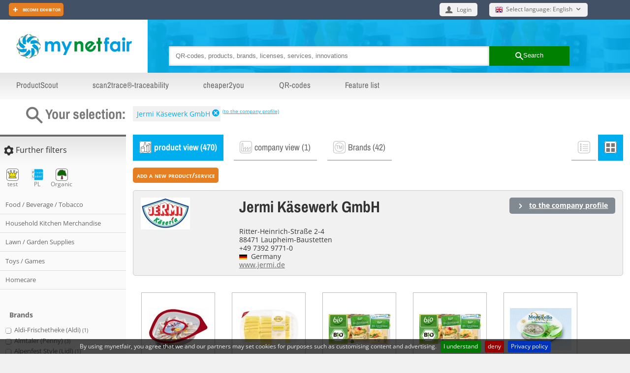

--- FILE ---
content_type: text/html; charset=utf-8
request_url: https://www.mynetfair.com/en/mnf/1/&&selectedCompanyID=90?PHPSESSID=nn93plkmd7qlpi019c4op1vkc7
body_size: 19097
content:
  <!doctype html>
<html lang="en" xmlns="http://www.w3.org/1999/xhtml" xmlns:og="http://opengraphprotocol.org/schema/" xmlns:fb="http://www.facebook.com/2008/fbml">
	<head>
	
	<meta http-equiv="content-type" content="text/html;charset=utf-8" />
<meta name="author" content="mynetfair AG" />

<title>Jermi Käsewerk GmbH &middot; fair. professional. product. information.&middot; mynetfair</title>

<meta name="description" content="" />
<meta name="keywords" content="" />



<meta name="theme-color" content="#00aeef" /><!-- Chrome, Firefox OS and Opera -->
<meta name="msapplication-navbutton-color" content="#00aeef" /><!-- Windows Phone -->
<meta name="apple-mobile-web-app-status-bar-style" content="#00aeef" /><!-- iOS Safari -->



<link rel="SHORTCUT ICON" href="/favicon.ico" />




<!--[if lt IE 9]>
	<script src="https://static1.mynetfair.com/script/live/plugins/html5shiv.js"></script>
<![endif]-->

<link rel="search" type="application/opensearchdescription+xml" title="mynetfair (en)" href="https://www.mynetfair.com/mozsearch_en.xml">


	<link rel="apple-touch-icon" href="https://www.mynetfair.com/_files/templates/clients/mynetfair/images/new/icons/iphone.png" />

<script type="text/javascript" src="https://static1.mynetfair.com/script/live/json/json2.min.js"></script>
<script type="text/javascript">
	var oMnfLanguage 			= JSON.parse('{"company_job_confirm_deletion":"Are you sure, you want to delete this job offer?","long_time_loading":"We are loading your content which can take several minutes.","map_zone_load_error":"Unexpected error while searching for coordinates.<br\\\/>\\r\\nYou may want to check for possibilities to more sufficient internet speed.","ajax_call_fail":"Unexpected net error. The data could not have been received.\\r\\n\\r\\nPlease check also the net connection if it may have been disconnected.","upload_pdf_file":"Upload a PDF file","upload_image_file":"Upload an image (jpg, jpeg, gif, png)","go_to":"Go to this place","cookie_message":"By using mynetfair, you agree that we and our partners may set cookies for purposes such as customising content and advertising.","cookie_accept":"I understand","join_attachement":"Add attachment","picture_gallery_too_much_upload":"You can not save more than 20 files. Please save and then repeat the process.","trace_add_rawcharge_group":"Add to group","delete_entry_confirmation":"Are you sure to delete?","reactivate_entry_confirmation":"Do you want to re-activate the product?","cookie_decline_btn":"deny","cookie_privacy_btn":"Privacy policy","modal_close_btn":"Close","sage_upload_product_file":"Dateien hochladen","btn_open_company_supervisor_management":"Open administration panel","btn_close_company_supervisor_management":"Close administration panel"}');
</script>

	<meta name="viewport" content="width=device-width, initial-scale=1.0, user-scalable=no ,maximum-scale=1.0">
	
	
		<link href="https://static2.mynetfair.com/styles/live/knacss/knacss_4.13.css" rel="stylesheet" type="text/css" media="all" />
		<link href="https://static2.mynetfair.com/styles/live/knacss/styles_30.css" rel="stylesheet" type="text/css" media="all" />
		

		<script src="https://static1.mynetfair.com/script/live/jquery-1.9.1.min.js" type="text/javascript" ></script>
					<script src="https://static1.mynetfair.com/script/live/jquery_migrate_1.9.min.js"></script>
		
		
				<script type="text/javascript">
		
							var bIsPagePolicy			= false;
						var sDefaultLanguageStr 	= "en";
			var sShopAction 			= "mnf";
			var sShopSubAction 			= "";
			var tb_width				= 225;//testberichte siegel
			var tb_height				= 50;//testberichte siegel
			
			var sProductListParam		= "&iLanguage=en&iShowroom=0&iCompanyID=0";

			
		</script>
		
		<link href="https://static2.mynetfair.com/styles/live/mnf_styles86.css" rel="stylesheet" type="text/css" media="all" />
		
				
				
		
		<link href="https://static2.mynetfair.com/styles/live/knacss/responsive6.css" rel="stylesheet" type="text/css" media="all" />
		
		
		<script src="https://static3.mynetfair.com/script/live/javaScriptFunction_61.js" type="text/javascript"></script>
		<script async src="https://static3.mynetfair.com/script/live/easyslider1.js" type="text/javascript" ></script>

					
			
							
				
				<link rel="stylesheet" type="text/css" href="https://static1.mynetfair.com/styles/live/cookiebar/jquery.cookiebar.css" />
		<script type="text/javascript" src="https://static3.mynetfair.com/script/live/cookiebar/jquery.cookiebar.js"></script> 
		
		
		<link href="https://static2.mynetfair.com/styles/live/knacss/design2020-05-14.css" rel="stylesheet" type="text/css" media="all" />
		
				
				</head>
	<body >
	
		
	
		<div class="knacss has-googleAd-right">

			<header class="line">
	<div class="line secondary-menu">
		<div class="full-width-block pln prn">
			<div class="align-middle tiny-w100 line">
				
								
				
																					
				<div class="left tiny-left tiny-w50 tiny-line">
				
										
											
						<div class="tiny-hidden left tiny-left pls align-middle tiny-txtcenter">
							<a class="btn btn-rounded btn-call2action noUL pat mrs icomoon icomoon-plus-2 " href="https://www.mynetfair.com/en/content/feature-list,192/?1=1">
																	Become exhibitor
															</a>
						</div>
									</div>
							
				<div class="right mls align-middle tiny-hidden small-hidden txtright prs tiny-line">
					<div class="f16 page-language-choice overlay-menu-container w100">
	
			
	<a class=" pls prs btn-overlay-menu-toggle hidden tiny-wauto txtleft btn noUL pat block icomoon-after icomoon-after-arrow-down" href="https://www.mynetfair.com/en/mnf/1/?1=1&selectedCompanyID=90&iCategoryID=1&28=1&showCompanies=0&selectedCompanyID=90&showBrandID=0&showLicenceID=0&searchterm=&newMnfProducts=">
		<span class="flag gb"></span><span class="plt align-top">Select language: English</span>
	</a>
	<div class="txtleft  txtleft overlay-menu ">
					<a class="color-white noUL pat block" href="https://www.mynetfair.com/de/mnf/1/?1=1&selectedCompanyID=90&iCategoryID=1&28=1&showCompanies=0&selectedCompanyID=90&showBrandID=0&showLicenceID=0&searchterm=&newMnfProducts="><span class="flag de"></span><span class="plt">Sprachauswahl: Deutsch</span></a>
					<a class="color-white noUL pat block" href="https://www.mynetfair.com/fr/mnf/1/?1=1&selectedCompanyID=90&iCategoryID=1&28=1&showCompanies=0&selectedCompanyID=90&showBrandID=0&showLicenceID=0&searchterm=&newMnfProducts="><span class="flag fr"></span><span class="plt">Choisissez la langue française</span></a>
					<a class="color-white noUL pat block" href="https://www.mynetfair.com/es/mnf/1/?1=1&selectedCompanyID=90&iCategoryID=1&28=1&showCompanies=0&selectedCompanyID=90&showBrandID=0&showLicenceID=0&searchterm=&newMnfProducts="><span class="flag es"></span><span class="plt">seleccione el idioma: Español</span></a>
					<a class="color-white noUL pat block" href="https://www.mynetfair.com/pt/mnf/1/?1=1&selectedCompanyID=90&iCategoryID=1&28=1&showCompanies=0&selectedCompanyID=90&showBrandID=0&showLicenceID=0&searchterm=&newMnfProducts="><span class="flag pt"></span><span class="plt">selecione a língua: Português</span></a>
					<a class="color-white noUL pat block" href="https://www.mynetfair.com/ru/mnf/1/?1=1&selectedCompanyID=90&iCategoryID=1&28=1&showCompanies=0&selectedCompanyID=90&showBrandID=0&showLicenceID=0&searchterm=&newMnfProducts="><span class="flag ru"></span><span class="plt">Русский язык</span></a>
					<a class="color-white noUL pat block" href="https://www.mynetfair.com/nl/mnf/1/?1=1&selectedCompanyID=90&iCategoryID=1&28=1&showCompanies=0&selectedCompanyID=90&showBrandID=0&showLicenceID=0&searchterm=&newMnfProducts="><span class="flag nl"></span><span class="plt">kies taal: Nederlands</span></a>
				
	</div>
</div>				</div>
				
				<div class="right  tiny-right  txtright align-middle">
											<div class="overlay-menu-container tiny-pat login-form prs">
							


	<a class="txtleft tiny-txtcenter  btn-overlay-menu-toggle icomoon icomoon-alone icomoon-user btn hidden" href="javascript:noop()">
		<span class="tiny-hidden plt align-middle">Login</span>
	</a>
	<div class="overlay-menu tiny-man" id="loginVisible">
		
		<div class="pas">
			

<form name="form2" id="form2" method="post" action="https://www.mynetfair.com/en/login/?1=1"><input type="hidden" name="PHPSESSID" value="de62dhe8elqs2ciip1gtc4u8bk" />
	
	<input type="hidden" name="action" value="login" />
	<input type="hidden" name="lastUrl" value="https://www.mynetfair.com/en/mnf/1/?&amp;selectedCompanyID=90&amp;PHPSESSID=nn93plkmd7qlpi019c4op1vkc7" />
	
	<p class="input-icon-label-group color-grey-dark">
		<label title="User name:" class="plt big txtleft" for="user_login_top_header_username_topline"><span class="icomoon icomoon-user"></span></label>
		<input placeholder="User name:" class="btn-rounded w100 " id="user_login_top_header_username_topline" name="login[email]" type="text" autocomplete="off" class=""  />
	
	</p>
	<p class="input-icon-label-group color-grey-dark">
		<label title="password:" class="plt big txtleft" for="user_login_top_header_password_topline"><span class="icomoon icomoon-key"></span></label>
		<input placeholder="password:" class="btn-rounded w100" id="user_login_top_header_password_topline" name="login[password]" type="password" autocomplete="off" class=""  />
	</p>
	
	<p class="txtleft">
		<input type="submit" class=" w100 mts mbs btn btn-rounded btn-submit plm prm" name="submit" value="Login" />
		<a class="color-grey-dark noUL w100 txteft " href="https://www.mynetfair.com/en/password-lost/?1=1">forgot your password?</a>
	</p>
</form>			<a class=" txtcenter big w100 mts mbs btn btn-rounded btn-call2action color-white mtm " href="https://www.mynetfair.com/en/reg/?1=1">
				register
			</a>
		</div>

	</div>						</div>
									</div>
			</div>
					</div>
	</div>
	
	<div id="mnf-header" class=" bg-random-2">
		<div class="header-background-placeholder">
			<div class="line pln prn full-width-block table-fixed">
				<div class="row">
					<div class="col pam txtcenter w300p mnf-header-logo">
						<a class="noUL" href="https://www.mynetfair.com/en/1/?1=1">
							<img src="https://static1.mynetfair.com/images/mnf/layout/mynetfair_372x80_trans.png" alt="mynetfair" title="mynetfair" />
						</a>
					</div>
					<form class=" pas tiny-pat col header-search-form center large-pll large-prl  " name="home_form" method="get" action="https://www.mynetfair.com/en/?1=1"><input type="hidden" name="PHPSESSID" value="de62dhe8elqs2ciip1gtc4u8bk" />
						<input type="hidden" name="testmnf" value="mnf" />
						
						<span class="inbl w80">
							<input class="w100 pls" placeholder="QR-codes, products, brands, licenses, services, innovations" type="search" name="MnfSearchterms" id="searchtermHome" value="" />
						
						</span><button class="inbl w20 btn btn-submit prs pls " type="submit">
							<span class="icomoon icomoon-search icomoon-alone"></span><span class="small-hidden">Search</span>
						</button>
						
					</form>
				</div>	
			</div>
		</div>
	</div>
	
	<a rel="nofollow" style="display:none" href="https://www.mynetfair.com/bh/" title=" Do NOT follow this link or you will be banned from the site! "><img src="https://static1.mynetfair.com/images/trans.png" alt=""></a>
		
		<div class="line header-menu">
		<nav class="full-width-block prn pln">
			<a onclick="$(this).toggleClass('btn-toggler-closed btn-toggler-open');return false" class=" btn-toggler btn-toggler-closed small-visible medium-hidden large-hidden icomoon-menu icomoon icomoon-after icomoon-after-arrow-down txtleft w100 block pas">MENU</a>
			<div class="toggled-item">
				<a class="noUL pas mls mrs inbl small-man small-w100 medium-man " href="https://www.mynetfair.com/en/productscout/?1=1">ProductScout</a>
				<a class="noUL pas mls mrs inbl small-man small-w100 medium-man " href="https://www.mynetfair.com/en/scan2trace/?1=1">scan2trace®-traceability</a>
				<a class="noUL pas mls mrs inbl small-man small-w100 medium-man" href="https://www.mynetfair.com/en/1/?1=1#home_article_cheaper2you">cheaper2you</a>
				<a class="noUL pas mls mrs inbl small-man small-w100 medium-man " href="https://www.mynetfair.com/en/packaging/?1=1">QR-codes</a>
			
								<a class="noUL pas mls mrs inbl small-man small-w100 " href="https://www.mynetfair.com/en/content/feature-list,192/?1=1">Feature list</a>
			
							
			</div>
		
		</nav>
	</div>
	</header>

<div id="stickytopheader" class="menu-is-fixed header-background-placeholder">
	<div class="line pln prn full-width-block table-fixed">
		<div class="row">
			<div class="col pam txtcenter w30 mnf-header-logo">
				<a class="noUL" href="https://www.mynetfair.com/en/1/?1=1">
					<img src="https://static1.mynetfair.com/images/mnf/layout/mynetfair_372x80_trans.png" alt="mynetfair" title="mynetfair" />
				</a>
			</div>
			<form class=" pas tiny-pat col header-search-form center large-pll large-prl  " name="home_form" method="get" action="https://www.mynetfair.com/en/?1=1"><input type="hidden" name="PHPSESSID" value="de62dhe8elqs2ciip1gtc4u8bk" />
				<input type="hidden" name="testmnf" value="mnf" />
				
				<span class="inbl w80">
					<input class="w100 pls" placeholder="QR-codes, products, brands, licenses, services, innovations" type="search" name="MnfSearchterms" value="" />
				
				</span><button class="inbl w20 btn btn-submit prs pls " type="submit">
					<span class="icomoon icomoon-search icomoon-alone"></span><span class="small-hidden">Search</span>
				</button>
			</form>
					</div>	
	</div>
</div>

<div id="ModelUpgrade" class="basic-modal-content"></div>			
			<div class="line googlead-wrapper">
				
				<div class=" tiny-pat body-container   page-mnf page-mnf-home">
									



			<div id="notepadInfo_notavalaible" class="basic-modal-content"> 
			<p class="txtcenter">
				To use this function you first have to sign up - free of charge.<br />
				<a href="https://www.mynetfair.com/en/reg/?1=1" target="_blank">Sign up</a>
			</p>
		</div>
	
	<div class="cl"></div>
	<a name="pro"></a>
	
				
		
								
			
<div class="line tile_filters_set">

<h2 class="left tiny-left medium-w25 small-w33 txtright tiny-txtleft w20 icomoon icomoon-search color-grey-light">Your selection:</h2>
<div class="mod pls ">
		
			
	

				
					
		
								
		
					
				
				
					
							
					
									
				
		
												
					<a class="btn plt icomoon-after-small icomoon-after-cancel-circle icomoon-after color-blue" href="https://www.mynetfair.com/en/mnf/1/?1=1&selectedCompanyID=90&iCategoryID=1&28=1&showCompanies=0&showBrandID=0&showLicenceID=0&searchterm=&newMnfProducts=&selectedCompanyID=0#pro">Jermi Käsewerk GmbH</a>
										 <a class="color-blue s10" href="https://www.mynetfair.com/en/company/jermi-kaesewerk-gmbh,90/?1=1">
					 	(to the company profile)
					 	</a>
														

				
					 
		 			
</div>
</div>		
	<div class="line tile_products">
		<div class="right medium-w75 small-w75 tiny-w100 w80 "  style=""><!-- frame_middle -->
			<div class="frame_middle_container pls prs" >
								
									




					
		
		
		
							
			
	 			
 			
 			
<div class=" line item-type-nav">

										
		<a class=" small-w100 tiny-w100  s18 inbl align-middle product-type-choice current noUL noULHover " href="https://www.mynetfair.com/en/mnf/1/?1=1&selectedCompanyID=90&iCategoryID=1&28=1&showCompanies=0&showBrandID=0&showLicenceID=0&searchterm=&newMnfProducts=&iProductTypeID=#pro">
			<span class="col product-type-icon icon_display_every_products"></span>
			<span class="col align-middle ">product view (470)</span>
		</a>
		
							<a class=" small-w100 tiny-w100  s18 inbl align-middle product-type-choice  noUL noULHover" href="https://www.mynetfair.com/en/mnf/1/?1=1&selectedCompanyID=90&iCategoryID=1&28=1&showCompanies=0&showBrandID=0&showLicenceID=0&searchterm=&newMnfProducts=&iProductTypeID=1#pro">
			<span class="col product-type-icon icon_display_only_skill_products_not_active"></span>
			<span class="col align-middle ">company view (1)</span>
		</a>
		
							
		<a class=" small-w100 tiny-w100  s18 inbl align-middle product-type-choice  noUL noULHover" href="https://www.mynetfair.com/en/mnf/1/?1=1&selectedCompanyID=90&iCategoryID=1&28=1&showCompanies=0&showBrandID=0&showLicenceID=0&searchterm=&newMnfProducts=&iProductTypeID=3#pro">
			<span class="col product-type-icon icon_display_only_brand_products_not_active"></span>
			<span class="col align-middle ">Brands (42)</span>
		</a>
		
		<div class="right s18 display-mode-nav">
		<a title="list view" class="inbl display-mode display-mode-list " onclick="toggleMode('.result-listing','list'); return false;">
			<span class="sprite-general icon-display-list mrn"></span>
		</a>
		<a title="gallery view" class="inbl display-mode display-mode-gallery current" onclick="toggleMode('.result-listing','gallery');return false;">
			<span class="sprite-general icon-display-gallery mrn"></span>
		</a>
	</div>
	</div>

<div id="addNewProductCompanyDiv" class="mts" style="display:none;"></div>


<div class="line tiny-hidden  mts mbs ">
	
		
	
	
					
						
				
					<div id="ModalLogin" class="basic-modal-content">
	<div class="modal_title color-white s14 b">
		Login
	</div>
	<div class="modal_content">
		
		<ul class="knacss line mts color-blue tiny-w100 tiny-pan">
			<li>
				<span class="s14 b">You already have a mynetfair profile:</span>
				<div class="line w50 center mtm">
					

<form name="form2" id="form2" method="post" action="https://www.mynetfair.com/en/login/?1=1"><input type="hidden" name="PHPSESSID" value="de62dhe8elqs2ciip1gtc4u8bk" />
	
	<input type="hidden" name="action" value="login" />
	<input type="hidden" name="lastUrl" value="https://www.mynetfair.com/en/mnf/1/?&amp;selectedCompanyID=90&amp;PHPSESSID=nn93plkmd7qlpi019c4op1vkc7" />
	
	<p class="input-icon-label-group color-grey-dark">
		<label title="User name:" class="plt big txtleft" for="user_login_top_header_username_modal"><span class="icomoon icomoon-user"></span></label>
		<input placeholder="User name:" class="btn-rounded w100 " id="user_login_top_header_username_modal" name="login[email]" type="text" autocomplete="off" class=""  />
	
	</p>
	<p class="input-icon-label-group color-grey-dark">
		<label title="password:" class="plt big txtleft" for="user_login_top_header_password_modal"><span class="icomoon icomoon-key"></span></label>
		<input placeholder="password:" class="btn-rounded w100" id="user_login_top_header_password_modal" name="login[password]" type="password" autocomplete="off" class=""  />
	</p>
	
	<p class="txtleft">
		<input type="submit" class=" w100 mts mbs btn btn-rounded btn-submit plm prm" name="submit" value="Login" />
		<a class="color-grey-dark noUL w100 txteft " href="https://www.mynetfair.com/en/password-lost/?1=1">forgot your password?</a>
	</p>
</form>				</div>
				<div class="separator"></div>
			</li>
			<li>
				<span class="s14 b tiny-w100">or register here - free of charge:</span>
				<a class="  s14 txtcenter btn btn-rounded btn-call2action color-white pat tiny-w100 " href="https://www.mynetfair.com/en/reg/?1=1">register</a>
			</li>
		</ul>
	</div>

</div>
<div class="cl"></div>			<a class="btn btn-call2action btn-rounded b pat noUL noULHover " href="javascript:noop();" onclick="showModal('ModalLogin');">
				add a new product/service
			</a>
			
	
		

	

</div>
	 		
 	 			
		
						<div class=" knacss pas btn-rounded " style="background:#f1f1f1;border:1px solid #ccc;">
		<div class="row table-fixed">
		
			<div class="col w200p mrm">
				<img src="https://www.mynetfair.com/_files/images/dynamic/products/tmp/100_100_customer_logos_90_1357724502_Jermi_logo.jpg" alt="" />
			</div>
			<div class="col">
									<h1>Jermi Käsewerk GmbH</h1>
								<p>
					Ritter-Heinrich-Straße 2-4<br />					88471 Laupheim-Baustetten<br />					+49 7392 9771-0<br/>					<img class="country-small" src="https://www.mynetfair.com/_files/images/dynamic/countries/10.gif" alt="Germany" title="Germany" style="border:0px;" /> Germany<br />											<a href="http://www.jermi.de" target="_blank" rel="nofollow">www.jermi.de</a>
									</p>
				
							</div>
						<div class="col w250p txtright">
				<a href="https://www.mynetfair.com/en/company/jermi-kaesewerk-gmbh,90/?1=1" class="icomoon icomoon-arrow-right b btn btn-secondary btn-rounded">
					<span class="underline">to the company profile</span>
				</a>
			</div>
					</div>	
	</div>
				
	<div class="cl"></div>

	
				<div style="min-height:400px;">
									  
							
<form action="" name="fProductModification" method="post" enctype="multipart/form-data" onsubmit="ProductSaver.saveProductAll(this,'&amp;iLanguage=en&amp;iShowroom=0&amp;iCompanyID=0');return false;"><input type="hidden" name="PHPSESSID" value="de62dhe8elqs2ciip1gtc4u8bk" />
		
			<input type="hidden" name="iProductModification" value="1" />
		
						
	
		
	
	
	
		
				
	
	<p class="tiny-visible small-hidden medium-hidden large-hidden mbs">
		
		<button type="button" onclick="$('.tile_filters .js-close-filter').toggleClass('markup-hidden');$('.tile_filters').toggleClass('overlay-open');$('body').toggleClass('scroll-forbidden');return false;" class="btn btn-secondary icomoon icomoon-menu">Further filters</button>
	
	</p>
	
	<div class=" knacss line result-listing product-listing gallery ">

									
																				
							
											
					<div data-mnf-product-categoryid="2050131802" data-mnf-product-id="842392" id="SmallProductBox_842392" class="is-thumb  background-alternate">
									
				
		
		
					
		
		
 

	

<!--  HEAD SECTION  + Product Title + category -->



<div class="animate-hover">

		
	<div class="small-w100 hidden-gallery-mode box-title mod mls ">
		
<div class="mod">
	<h3 class="man color-blue">
		<a class=" block color-blue box-title-link " href="https://www.mynetfair.com/en/mnf/2050131802/monticello-frischkaesezub--paprika-meerrettich-24-125-grams,4006923083218-,jermi,842392/?1=1" data-mnf-product-action="openCompleteView">Monticello Frischkäsezub. Paprika-Meerrettich 24%</a>
	</h3>
	<p class=" category-title mtn">
		<a class="color-blue noUL" href="https://www.mynetfair.com/en/mnf/2050131802/?1=1&&iCategoryID=1&28=1&showCompanies=0&selectedCompanyID=90&showBrandID=0&showLicenceID=0&searchterm=&newMnfProducts=">Cheese</a>
	</p>
	
	<div class="product-notepad">
		<button type="button" class=" checkboxLink btn-notepad btn-notepad-forbidden small pls ptn checkboxEmpty ">
		&nbsp;add to notepad
	</button>
		</div>
	
</div>	</div>
	
	<div class="line bg-w180p colonne-factice-left mts">
	
		<!--  LEFT PART image + content links -->
		<div class=" box-section-left w180p left pts">
			
					<p class=" row image-thumb box-image tile center txtcenter">
		<a class="noUL align-middle" href="https://www.mynetfair.com/en/mnf/2050131802/monticello-frischkaesezub--paprika-meerrettich-24-125-grams,4006923083218-,jermi,842392/?1=1" data-mnf-product-action="openCompleteView">
					<img src="https://www.mynetfair.com/_files/images/dynamic/products/tmp/125_125_842392_m_4006923083218H.JPG" alt="" />
				</a>
	</p>
							
			<div class="hidden-list-mode box-title">
				<h3 class="man color-blue">
					<a class="color-blue box-title-link" href="https://www.mynetfair.com/en/mnf/2050131802/monticello-frischkaesezub--paprika-meerrettich-24-125-grams,4006923083218-,jermi,842392/?1=1" data-mnf-product-action="openCompleteView">Monticello Frischkäsezub. Paprika-Meerrettich 24%</a>
				</h3>
			</div>
			<div class="hidden-list-mode product-company-brand-title">
				<a class="small noUL b" href="https://www.mynetfair.com/en/mnf/1/?1=1&&iCategoryID=1&28=1&showCompanies=0&selectedCompanyID=90&showBrandID=0&showLicenceID=0&searchterm=&newMnfProducts=&selectedCompanyID=90">Jermi Käsewerk GmbH</a><br>
				<a class="small noUL" href="https://www.mynetfair.com/en/mnf/1/?1=1&&iCategoryID=1&28=1&showCompanies=0&selectedCompanyID=90&showBrandID=0&showLicenceID=0&searchterm=&newMnfProducts=&showBrandID=305">
					Jermi
				</a>
				
								
							</div>
			
						
						<div class="show-on-hover-gallery center mts">
				<a href="https://m.mynetfair.com/?tr=842392&simMobile=2" target="_blank">
					<img src="https://www.mynetfair.com/_files/images/dynamic/qrCode/products/90/90/842392_monticello_frischkasezub_jermi_EAN_4006923083218.png" alt="QR-Code">
				</a>
			</div>
					
		</div>
		<div class="mod">
						<div class=" box-section-right tile right w200p pas hidden-gallery-mode">
				<h4 class="txtcenter tiny-txtleft">
	<a class="noUL smaller" href="https://www.mynetfair.com/en/company/jermi-kaesewerk-gmbh,90/?1=1">Jermi Käsewerk GmbH</a>
</h4>
<p class="txtcenter tiny-txtleft">
	<img src="https://www.mynetfair.com/_files/images/dynamic/products/tmp/50_50_customer_logos_90_1357724502_Jermi_logo.jpg" alt="" />
</p>

<p>
	Ritter-Heinrich-Straße 2-4<br/>88471 Laupheim-Baustetten<br/>Germany
</p>

<p>
	<a data-mnf-product-action="openContactCompany" href="https://www.mynetfair.com/en/mnf/2050131802/monticello-frischkaesezub--paprika-meerrettich-24-125-grams,4006923083218-,jermi,842392/?1=1" class="noUL btn txtcenter btn-call2action btn-rounded">
		<span class="icon-sprite icomoon icomoon-envelope"></span>Contact supplier
	</a>
</p>			</div>
						
			<!--  MIDDLE PART product title + data -->
			<div class=" mod box-section-middle pls hidden-gallery-mode">
			
				<section class=" content-detail product-info">
																<p class="mod color-orange b">
							Highlight
						</p>
															<p class="product-brand-title">
						<img src="https://www.mynetfair.com/_files/images/dynamic/manufacturer/tmp/50_50_supervisor_1414767279_Jermi_logo.jpg" alt="" /> Jermi
					</p>
										
										
															<p>125 grams</p>
										
				</section>
			
												<section class=" line content-detail product-properties product-properties-line-btn">
					<!-- properties -->

	
	
	 
					
									
																																	<a class=" btn" href="https://www.mynetfair.com/en/mnf/1/?1=1&selectedCompanyID=90&iCategoryID=1&28=1&showCompanies=0&showBrandID=0&showLicenceID=0&searchterm=&newMnfProducts=&properties[1367][7617]=1">Cream Cheese With Added Herbs / Spices</a>
														
													
									
													
				
					
									
																																	<a class=" btn" href="https://www.mynetfair.com/en/mnf/1/?1=1&selectedCompanyID=90&iCategoryID=1&28=1&showCompanies=0&showBrandID=0&showLicenceID=0&searchterm=&newMnfProducts=&properties[1350][9638]=1">Perishable</a>
														
													
									
													
				
					
									
																																	<a class=" btn" href="https://www.mynetfair.com/en/mnf/1/?1=1&selectedCompanyID=90&iCategoryID=1&28=1&showCompanies=0&showBrandID=0&showLicenceID=0&searchterm=&newMnfProducts=&properties[1716][9650]=1">Consumer</a>
														
													
									
													
				
				
	 
					
									
																																	<a class=" btn" href="https://www.mynetfair.com/en/mnf/1/?1=1&selectedCompanyID=90&iCategoryID=1&28=1&showCompanies=0&showBrandID=0&showLicenceID=0&searchterm=&newMnfProducts=&properties[1724][9937]=1">Bowl</a>
														
													
									
													
				
								</section>
								
								
												<section class=" content-detail product-description">
					Cream cheese (Cream cheese with ingredients)
				</section>
								
																<section class=" content-detail product-recommendation">
									</section>
								
				
								<section class=" content-detail product-pos ">
						

<ul class=" unstyled  autogrid3 txtleft multiline-t  grid-standout rectangle-mini   ">
	</ul>				</section>
				
			</div>
		</div>
		
		<!-- link to detail -->
					<a data-mnf-product-action="openCompleteView" class=" hidden-gallery-mode link-to-detail small-w75 w30 btn-call2action tiny-hidden  " href="https://www.mynetfair.com/en/mnf/2050131802/monticello-frischkaesezub--paprika-meerrettich-24-125-grams,4006923083218-,jermi,842392/?1=1">
				&raquo; details
			</a>
				
		<!-- modal div -->
		<div id="productBoxFilesModalDivID_842392" class="basic-modal-content"></div>
	</div>
</div>					</div>
				
								
				
				
								
								
			
					
											
					<div data-mnf-product-categoryid="2050131802" data-mnf-product-id="1563780" id="SmallProductBox_1563780" class="is-thumb  ">
									
				
		
		
					
		
		
 

	

<!--  HEAD SECTION  + Product Title + category -->



<div class="animate-hover">

		
	<div class="small-w100 hidden-gallery-mode box-title mod mls ">
		
<div class="mod">
	<h3 class="man color-blue">
		<a class=" block color-blue box-title-link " href="https://www.mynetfair.com/en/mnf/2050131802/allgaeuer-kaeseselektion-schnittkaese-classicgeraeuchertcharactere-45-150-grams,-20665463,meine-kaeserei-lidl,1563780/?1=1" data-mnf-product-action="openCompleteView">Allgäuer Käseselektion Schnittkäse Classic/geräuchert/Charactère 45%</a>
	</h3>
	<p class=" category-title mtn">
		<a class="color-blue noUL" href="https://www.mynetfair.com/en/mnf/2050131802/?1=1&&iCategoryID=1&28=1&showCompanies=0&selectedCompanyID=90&showBrandID=0&showLicenceID=0&searchterm=&newMnfProducts=">Cheese</a>
	</p>
	
	<div class="product-notepad">
		<button type="button" class=" checkboxLink btn-notepad btn-notepad-forbidden small pls ptn checkboxEmpty ">
		&nbsp;add to notepad
	</button>
		</div>
	
</div>	</div>
	
	<div class="line bg-w180p colonne-factice-left mts">
	
		<!--  LEFT PART image + content links -->
		<div class=" box-section-left w180p left pts">
			
					<p class=" row image-thumb box-image tile center txtcenter">
		<a class="noUL align-middle" href="https://www.mynetfair.com/en/mnf/2050131802/allgaeuer-kaeseselektion-schnittkaese-classicgeraeuchertcharactere-45-150-grams,-20665463,meine-kaeserei-lidl,1563780/?1=1" data-mnf-product-action="openCompleteView">
					<img src="https://www.mynetfair.com/_files/images/dynamic/products/tmp/125_125_1563780_pic_meinekaesereiallgaeuerkaeseselektion_1541693426.jpg" alt="" />
				</a>
	</p>
							
			<div class="hidden-list-mode box-title">
				<h3 class="man color-blue">
					<a class="color-blue box-title-link" href="https://www.mynetfair.com/en/mnf/2050131802/allgaeuer-kaeseselektion-schnittkaese-classicgeraeuchertcharactere-45-150-grams,-20665463,meine-kaeserei-lidl,1563780/?1=1" data-mnf-product-action="openCompleteView">Allgäuer Käseselektion Schnittkäse Classic/geräuchert/Charactère 45%</a>
				</h3>
			</div>
			<div class="hidden-list-mode product-company-brand-title">
				<a class="small noUL b" href="https://www.mynetfair.com/en/mnf/1/?1=1&&iCategoryID=1&28=1&showCompanies=0&selectedCompanyID=90&showBrandID=0&showLicenceID=0&searchterm=&newMnfProducts=&selectedCompanyID=90">Jermi Käsewerk GmbH</a><br>
				<a class="small noUL" href="https://www.mynetfair.com/en/mnf/1/?1=1&&iCategoryID=1&28=1&showCompanies=0&selectedCompanyID=90&showBrandID=0&showLicenceID=0&searchterm=&newMnfProducts=&showBrandID=19477">
					Meine Käserei (Lidl)
				</a>
				
								
							</div>
			
						
						<div class="show-on-hover-gallery center mts">
				<a href="https://m.mynetfair.com/?tr=1563780&b=ldl&simMobile=2" target="_blank">
					<img src="https://www.mynetfair.com/_files/images/dynamic/qrCode/products/90/90/1563780_allgauer_kaseselektion_s_meine_kaserei_lidl_EAN_20665463_ldl.png" alt="QR-Code">
				</a>
			</div>
					
		</div>
		<div class="mod">
						<div class=" box-section-right tile right w200p pas hidden-gallery-mode">
				<h4 class="txtcenter tiny-txtleft">
	<a class="noUL smaller" href="https://www.mynetfair.com/en/company/jermi-kaesewerk-gmbh,90/?1=1">Jermi Käsewerk GmbH</a>
</h4>
<p class="txtcenter tiny-txtleft">
	<img src="https://www.mynetfair.com/_files/images/dynamic/products/tmp/50_50_customer_logos_90_1357724502_Jermi_logo.jpg" alt="" />
</p>

<p>
	Ritter-Heinrich-Straße 2-4<br/>88471 Laupheim-Baustetten<br/>Germany
</p>

<p>
	<a data-mnf-product-action="openContactCompany" href="https://www.mynetfair.com/en/mnf/2050131802/allgaeuer-kaeseselektion-schnittkaese-classicgeraeuchertcharactere-45-150-grams,-20665463,meine-kaeserei-lidl,1563780/?1=1" class="noUL btn txtcenter btn-call2action btn-rounded">
		<span class="icon-sprite icomoon icomoon-envelope"></span>Contact supplier
	</a>
</p>			</div>
						
			<!--  MIDDLE PART product title + data -->
			<div class=" mod box-section-middle pls hidden-gallery-mode">
			
				<section class=" content-detail product-info">
																				<p class="product-brand-title">
						<img src="https://www.mynetfair.com/_files/images/dynamic/manufacturer/tmp/50_50_supervisor_1541693313_meine_kaeserei_logo.png" alt="" /> Meine Käserei (Lidl)
					</p>
										
										
															<p>150 grams</p>
										
				</section>
			
												<section class=" line content-detail product-properties product-properties-line-btn">
					<!-- properties -->

	
					</section>
								
								
												
																<section class=" content-detail product-recommendation">
									</section>
								
				
								<section class=" content-detail product-pos ">
						

<ul class=" unstyled  autogrid3 txtleft multiline-t  grid-standout rectangle-mini   ">
			<li class=" pat txtcenter  truncate  ">		

					<a class="noUL" href="https://www.mynetfair.com/en/mnf/1/?1=1&iCategoryID=1&28=1&showCompanies=0&selectedCompanyID=90&showBrandID=0&showLicenceID=0&searchterm=&newMnfProducts=&selectedShowID[pos]=8001">Lidl</a>
			

								 																			
	</li>
		</ul>				</section>
				
			</div>
		</div>
		
		<!-- link to detail -->
					<a data-mnf-product-action="openCompleteView" class=" hidden-gallery-mode link-to-detail small-w75 w30 btn-call2action tiny-hidden  " href="https://www.mynetfair.com/en/mnf/2050131802/allgaeuer-kaeseselektion-schnittkaese-classicgeraeuchertcharactere-45-150-grams,-20665463,meine-kaeserei-lidl,1563780/?1=1">
				&raquo; details
			</a>
				
		<!-- modal div -->
		<div id="productBoxFilesModalDivID_1563780" class="basic-modal-content"></div>
	</div>
</div>					</div>
				
								
				
				
								
								
			
					
											
					<div data-mnf-product-categoryid="2050131802" data-mnf-product-id="548438" id="SmallProductBox_548438" class="is-thumb  background-alternate">
									
				
		
		
					
		
		
 

	

<!--  HEAD SECTION  + Product Title + category -->



<div class="animate-hover">

		
	<div class="small-w100 hidden-gallery-mode box-title mod mls ">
		
<div class="mod">
	<h3 class="man color-blue">
		<a class=" block color-blue box-title-link " href="https://www.mynetfair.com/en/mnf/2050131802/bio-schnittkaese-geraeuchert-45-200-grams,-22125866,bio,548438/?1=1" data-mnf-product-action="openCompleteView">Bio-Schnittkäse geräuchert 45%</a>
	</h3>
	<p class=" category-title mtn">
		<a class="color-blue noUL" href="https://www.mynetfair.com/en/mnf/2050131802/?1=1&&iCategoryID=1&28=1&showCompanies=0&selectedCompanyID=90&showBrandID=0&showLicenceID=0&searchterm=&newMnfProducts=">Cheese</a>
	</p>
	
	<div class="product-notepad">
		<button type="button" class=" checkboxLink btn-notepad btn-notepad-forbidden small pls ptn checkboxEmpty ">
		&nbsp;add to notepad
	</button>
		</div>
	
</div>	</div>
	
	<div class="line bg-w180p colonne-factice-left mts">
	
		<!--  LEFT PART image + content links -->
		<div class=" box-section-left w180p left pts">
			
					<p class=" row image-thumb box-image tile center txtcenter">
		<a class="noUL align-middle" href="https://www.mynetfair.com/en/mnf/2050131802/bio-schnittkaese-geraeuchert-45-200-grams,-22125866,bio,548438/?1=1" data-mnf-product-action="openCompleteView">
					<img src="https://www.mynetfair.com/_files/images/dynamic/products/tmp/125_125_preiszeiger_29092010_548438.jpg" alt="" />
				</a>
	</p>
							
			<div class="hidden-list-mode box-title">
				<h3 class="man color-blue">
					<a class="color-blue box-title-link" href="https://www.mynetfair.com/en/mnf/2050131802/bio-schnittkaese-geraeuchert-45-200-grams,-22125866,bio,548438/?1=1" data-mnf-product-action="openCompleteView">Bio-Schnittkäse geräuchert 45%</a>
				</h3>
			</div>
			<div class="hidden-list-mode product-company-brand-title">
				<a class="small noUL b" href="https://www.mynetfair.com/en/mnf/1/?1=1&&iCategoryID=1&28=1&showCompanies=0&selectedCompanyID=90&showBrandID=0&showLicenceID=0&searchterm=&newMnfProducts=&selectedCompanyID=90">Jermi Käsewerk GmbH</a><br>
				<a class="small noUL" href="https://www.mynetfair.com/en/mnf/1/?1=1&&iCategoryID=1&28=1&showCompanies=0&selectedCompanyID=90&showBrandID=0&showLicenceID=0&searchterm=&newMnfProducts=&showBrandID=1010156">
					Bio
				</a>
				
								
							</div>
			
						
						<div class="show-on-hover-gallery center mts">
				<a href="https://m.mynetfair.com/?tr=548438&simMobile=2" target="_blank">
					<img src="https://www.mynetfair.com/_files/images/dynamic/qrCode/products/90/90/548438_bio_schnittkase_gerauche_bio_EAN_22125866.png" alt="QR-Code">
				</a>
			</div>
					
		</div>
		<div class="mod">
						<div class=" box-section-right tile right w200p pas hidden-gallery-mode">
				<h4 class="txtcenter tiny-txtleft">
	<a class="noUL smaller" href="https://www.mynetfair.com/en/company/jermi-kaesewerk-gmbh,90/?1=1">Jermi Käsewerk GmbH</a>
</h4>
<p class="txtcenter tiny-txtleft">
	<img src="https://www.mynetfair.com/_files/images/dynamic/products/tmp/50_50_customer_logos_90_1357724502_Jermi_logo.jpg" alt="" />
</p>

<p>
	Ritter-Heinrich-Straße 2-4<br/>88471 Laupheim-Baustetten<br/>Germany
</p>

<p>
	<a data-mnf-product-action="openContactCompany" href="https://www.mynetfair.com/en/mnf/2050131802/bio-schnittkaese-geraeuchert-45-200-grams,-22125866,bio,548438/?1=1" class="noUL btn txtcenter btn-call2action btn-rounded">
		<span class="icon-sprite icomoon icomoon-envelope"></span>Contact supplier
	</a>
</p>			</div>
						
			<!--  MIDDLE PART product title + data -->
			<div class=" mod box-section-middle pls hidden-gallery-mode">
			
				<section class=" content-detail product-info">
																				<p class="product-brand-title">
						 Bio
					</p>
										
										
															<p>200 grams</p>
										
				</section>
			
												<section class=" line content-detail product-properties product-properties-line-btn">
					<!-- properties -->

	
	
	 
					
									
																									 								<a class=" btn" href="https://www.mynetfair.com/en/mnf/1/?1=1&selectedCompanyID=90&iCategoryID=1&28=1&showCompanies=0&showBrandID=0&showLicenceID=0&searchterm=&newMnfProducts=&properties[1230][6]=1">Organic</a>
														
													
									
													
				
					
									
																																	<a class=" btn" href="https://www.mynetfair.com/en/mnf/1/?1=1&selectedCompanyID=90&iCategoryID=1&28=1&showCompanies=0&showBrandID=0&showLicenceID=0&searchterm=&newMnfProducts=&properties[1350][9638]=1">Perishable</a>
														
													
									
													
				
					
									
																																	<a class=" btn" href="https://www.mynetfair.com/en/mnf/1/?1=1&selectedCompanyID=90&iCategoryID=1&28=1&showCompanies=0&showBrandID=0&showLicenceID=0&searchterm=&newMnfProducts=&properties[1716][9650]=1">Consumer</a>
														
													
									
													
				
				
	 
					
									
																																	<a class=" btn" href="https://www.mynetfair.com/en/mnf/1/?1=1&selectedCompanyID=90&iCategoryID=1&28=1&showCompanies=0&showBrandID=0&showLicenceID=0&searchterm=&newMnfProducts=&properties[1724][9924]=1">Pack</a>
														
													
									
													
				
								</section>
								
								
												<section class=" content-detail product-description">
					Cutting cheese (Large-hole cheese)
				</section>
								
																<section class=" content-detail product-recommendation">
					<ul class=" line unstyled autogrid3 grid-light rectangle-mini ">
					<li class="txtcenter">
			<a class="noUL w100 block" href="https://www.mynetfair.com/en/mnf/1/?1=1&iCategoryID=1&28=1&showCompanies=0&selectedCompanyID=90&showBrandID=0&showLicenceID=0&searchterm=&newMnfProducts=&selectedShowID[2]=7222">
				<img src="https://www.mynetfair.com/_files/images/dynamic/showroom/tmp/100_40_100000221_1352445765_le_Vert.jpg" alt="" />
			</a>
			
									
									
					 			</li>
							<li class="txtcenter">
			<a class="noUL w100 block" href="https://www.mynetfair.com/en/mnf/1/?1=1&iCategoryID=1&28=1&showCompanies=0&selectedCompanyID=90&showBrandID=0&showLicenceID=0&searchterm=&newMnfProducts=&selectedShowID[9]=6011">
				<img src="https://www.mynetfair.com/_files/images/dynamic/showroom/tmp/100_40_100011707_1455203890_bio.png" alt="" />
			</a>
			
									
									
					 			</li>
			</ul>
				</section>
								
				
								<section class=" content-detail product-pos ">
						

<ul class=" unstyled  autogrid3 txtleft multiline-t  grid-standout rectangle-mini   ">
	</ul>				</section>
				
			</div>
		</div>
		
		<!-- link to detail -->
					<a data-mnf-product-action="openCompleteView" class=" hidden-gallery-mode link-to-detail small-w75 w30 btn-call2action tiny-hidden  " href="https://www.mynetfair.com/en/mnf/2050131802/bio-schnittkaese-geraeuchert-45-200-grams,-22125866,bio,548438/?1=1">
				&raquo; details
			</a>
				
		<!-- modal div -->
		<div id="productBoxFilesModalDivID_548438" class="basic-modal-content"></div>
	</div>
</div>					</div>
				
								
				
				
								
								
			
					
											
					<div data-mnf-product-categoryid="2050131802" data-mnf-product-id="548439" id="SmallProductBox_548439" class="is-thumb  ">
									
				
		
		
					
		
		
 

	

<!--  HEAD SECTION  + Product Title + category -->



<div class="animate-hover">

		
	<div class="small-w100 hidden-gallery-mode box-title mod mls ">
		
<div class="mod">
	<h3 class="man color-blue">
		<a class=" block color-blue box-title-link " href="https://www.mynetfair.com/en/mnf/2050131802/bio-schnittkaese-natur-45-200-grams,-22125866,bio,548439/?1=1" data-mnf-product-action="openCompleteView">Bio-Schnittkäse Natur 45%</a>
	</h3>
	<p class=" category-title mtn">
		<a class="color-blue noUL" href="https://www.mynetfair.com/en/mnf/2050131802/?1=1&&iCategoryID=1&28=1&showCompanies=0&selectedCompanyID=90&showBrandID=0&showLicenceID=0&searchterm=&newMnfProducts=">Cheese</a>
	</p>
	
	<div class="product-notepad">
		<button type="button" class=" checkboxLink btn-notepad btn-notepad-forbidden small pls ptn checkboxEmpty ">
		&nbsp;add to notepad
	</button>
		</div>
	
</div>	</div>
	
	<div class="line bg-w180p colonne-factice-left mts">
	
		<!--  LEFT PART image + content links -->
		<div class=" box-section-left w180p left pts">
			
					<p class=" row image-thumb box-image tile center txtcenter">
		<a class="noUL align-middle" href="https://www.mynetfair.com/en/mnf/2050131802/bio-schnittkaese-natur-45-200-grams,-22125866,bio,548439/?1=1" data-mnf-product-action="openCompleteView">
					<img src="https://www.mynetfair.com/_files/images/dynamic/products/tmp/125_125_preiszeiger_29092010_548439.jpg" alt="" />
				</a>
	</p>
							
			<div class="hidden-list-mode box-title">
				<h3 class="man color-blue">
					<a class="color-blue box-title-link" href="https://www.mynetfair.com/en/mnf/2050131802/bio-schnittkaese-natur-45-200-grams,-22125866,bio,548439/?1=1" data-mnf-product-action="openCompleteView">Bio-Schnittkäse Natur 45%</a>
				</h3>
			</div>
			<div class="hidden-list-mode product-company-brand-title">
				<a class="small noUL b" href="https://www.mynetfair.com/en/mnf/1/?1=1&&iCategoryID=1&28=1&showCompanies=0&selectedCompanyID=90&showBrandID=0&showLicenceID=0&searchterm=&newMnfProducts=&selectedCompanyID=90">Jermi Käsewerk GmbH</a><br>
				<a class="small noUL" href="https://www.mynetfair.com/en/mnf/1/?1=1&&iCategoryID=1&28=1&showCompanies=0&selectedCompanyID=90&showBrandID=0&showLicenceID=0&searchterm=&newMnfProducts=&showBrandID=1010156">
					Bio
				</a>
				
								
							</div>
			
						
						<div class="show-on-hover-gallery center mts">
				<a href="https://m.mynetfair.com/?tr=548439&simMobile=2" target="_blank">
					<img src="https://www.mynetfair.com/_files/images/dynamic/qrCode/products/90/90/548439_bio_schnittkase_natur_45_bio_EAN_22125866.png" alt="QR-Code">
				</a>
			</div>
					
		</div>
		<div class="mod">
						<div class=" box-section-right tile right w200p pas hidden-gallery-mode">
				<h4 class="txtcenter tiny-txtleft">
	<a class="noUL smaller" href="https://www.mynetfair.com/en/company/jermi-kaesewerk-gmbh,90/?1=1">Jermi Käsewerk GmbH</a>
</h4>
<p class="txtcenter tiny-txtleft">
	<img src="https://www.mynetfair.com/_files/images/dynamic/products/tmp/50_50_customer_logos_90_1357724502_Jermi_logo.jpg" alt="" />
</p>

<p>
	Ritter-Heinrich-Straße 2-4<br/>88471 Laupheim-Baustetten<br/>Germany
</p>

<p>
	<a data-mnf-product-action="openContactCompany" href="https://www.mynetfair.com/en/mnf/2050131802/bio-schnittkaese-natur-45-200-grams,-22125866,bio,548439/?1=1" class="noUL btn txtcenter btn-call2action btn-rounded">
		<span class="icon-sprite icomoon icomoon-envelope"></span>Contact supplier
	</a>
</p>			</div>
						
			<!--  MIDDLE PART product title + data -->
			<div class=" mod box-section-middle pls hidden-gallery-mode">
			
				<section class=" content-detail product-info">
																				<p class="product-brand-title">
						 Bio
					</p>
										
										
															<p>200 grams</p>
										
				</section>
			
												<section class=" line content-detail product-properties product-properties-line-btn">
					<!-- properties -->

	
	
	 
					
									
																									 								<a class=" btn" href="https://www.mynetfair.com/en/mnf/1/?1=1&selectedCompanyID=90&iCategoryID=1&28=1&showCompanies=0&showBrandID=0&showLicenceID=0&searchterm=&newMnfProducts=&properties[1230][6]=1">Organic</a>
														
													
									
													
				
					
									
																																	<a class=" btn" href="https://www.mynetfair.com/en/mnf/1/?1=1&selectedCompanyID=90&iCategoryID=1&28=1&showCompanies=0&showBrandID=0&showLicenceID=0&searchterm=&newMnfProducts=&properties[1350][9638]=1">Perishable</a>
														
													
									
													
				
					
									
																																	<a class=" btn" href="https://www.mynetfair.com/en/mnf/1/?1=1&selectedCompanyID=90&iCategoryID=1&28=1&showCompanies=0&showBrandID=0&showLicenceID=0&searchterm=&newMnfProducts=&properties[1716][9650]=1">Consumer</a>
														
													
									
													
				
				
	 
					
									
																																	<a class=" btn" href="https://www.mynetfair.com/en/mnf/1/?1=1&selectedCompanyID=90&iCategoryID=1&28=1&showCompanies=0&showBrandID=0&showLicenceID=0&searchterm=&newMnfProducts=&properties[1724][9924]=1">Pack</a>
														
													
									
													
				
								</section>
								
								
												<section class=" content-detail product-description">
					Cutting cheese (Large-hole cheese)
				</section>
								
																<section class=" content-detail product-recommendation">
					<ul class=" line unstyled autogrid3 grid-light rectangle-mini ">
					<li class="txtcenter">
			<a class="noUL w100 block" href="https://www.mynetfair.com/en/mnf/1/?1=1&iCategoryID=1&28=1&showCompanies=0&selectedCompanyID=90&showBrandID=0&showLicenceID=0&searchterm=&newMnfProducts=&selectedShowID[2]=7222">
				<img src="https://www.mynetfair.com/_files/images/dynamic/showroom/tmp/100_40_100000221_1352445765_le_Vert.jpg" alt="" />
			</a>
			
									
									
					 			</li>
							<li class="txtcenter">
			<a class="noUL w100 block" href="https://www.mynetfair.com/en/mnf/1/?1=1&iCategoryID=1&28=1&showCompanies=0&selectedCompanyID=90&showBrandID=0&showLicenceID=0&searchterm=&newMnfProducts=&selectedShowID[9]=6011">
				<img src="https://www.mynetfair.com/_files/images/dynamic/showroom/tmp/100_40_100011707_1455203890_bio.png" alt="" />
			</a>
			
									
									
					 			</li>
			</ul>
				</section>
								
				
								<section class=" content-detail product-pos ">
						

<ul class=" unstyled  autogrid3 txtleft multiline-t  grid-standout rectangle-mini   ">
	</ul>				</section>
				
			</div>
		</div>
		
		<!-- link to detail -->
					<a data-mnf-product-action="openCompleteView" class=" hidden-gallery-mode link-to-detail small-w75 w30 btn-call2action tiny-hidden  " href="https://www.mynetfair.com/en/mnf/2050131802/bio-schnittkaese-natur-45-200-grams,-22125866,bio,548439/?1=1">
				&raquo; details
			</a>
				
		<!-- modal div -->
		<div id="productBoxFilesModalDivID_548439" class="basic-modal-content"></div>
	</div>
</div>					</div>
				
								
				
				
								
								
			
					
											
					<div data-mnf-product-categoryid="2050131802" data-mnf-product-id="842393" id="SmallProductBox_842393" class="is-thumb  background-alternate">
									
				
		
		
					
		
		
 

	

<!--  HEAD SECTION  + Product Title + category -->



<div class="animate-hover">

		
	<div class="small-w100 hidden-gallery-mode box-title mod mls ">
		
<div class="mod">
	<h3 class="man color-blue">
		<a class=" block color-blue box-title-link " href="https://www.mynetfair.com/en/mnf/2050131802/frischkaesezubereitung-schnittlauch-24-125-grams,4006923083119-,monticello,842393/?1=1" data-mnf-product-action="openCompleteView">Frischkäsezubereitung Schnittlauch 24%</a>
	</h3>
	<p class=" category-title mtn">
		<a class="color-blue noUL" href="https://www.mynetfair.com/en/mnf/2050131802/?1=1&&iCategoryID=1&28=1&showCompanies=0&selectedCompanyID=90&showBrandID=0&showLicenceID=0&searchterm=&newMnfProducts=">Cheese</a>
	</p>
	
	<div class="product-notepad">
		<button type="button" class=" checkboxLink btn-notepad btn-notepad-forbidden small pls ptn checkboxEmpty ">
		&nbsp;add to notepad
	</button>
		</div>
	
</div>	</div>
	
	<div class="line bg-w180p colonne-factice-left mts">
	
		<!--  LEFT PART image + content links -->
		<div class=" box-section-left w180p left pts">
			
					<p class=" row image-thumb box-image tile center txtcenter">
		<a class="noUL align-middle" href="https://www.mynetfair.com/en/mnf/2050131802/frischkaesezubereitung-schnittlauch-24-125-grams,4006923083119-,monticello,842393/?1=1" data-mnf-product-action="openCompleteView">
					<img src="https://www.mynetfair.com/_files/images/dynamic/products/tmp/125_125_90_842393_1357724954_monticello_sb_Schnittlauch.jpg" alt="" />
				</a>
	</p>
							
			<div class="hidden-list-mode box-title">
				<h3 class="man color-blue">
					<a class="color-blue box-title-link" href="https://www.mynetfair.com/en/mnf/2050131802/frischkaesezubereitung-schnittlauch-24-125-grams,4006923083119-,monticello,842393/?1=1" data-mnf-product-action="openCompleteView">Frischkäsezubereitung Schnittlauch 24%</a>
				</h3>
			</div>
			<div class="hidden-list-mode product-company-brand-title">
				<a class="small noUL b" href="https://www.mynetfair.com/en/mnf/1/?1=1&&iCategoryID=1&28=1&showCompanies=0&selectedCompanyID=90&showBrandID=0&showLicenceID=0&searchterm=&newMnfProducts=&selectedCompanyID=90">Jermi Käsewerk GmbH</a><br>
				<a class="small noUL" href="https://www.mynetfair.com/en/mnf/1/?1=1&&iCategoryID=1&28=1&showCompanies=0&selectedCompanyID=90&showBrandID=0&showLicenceID=0&searchterm=&newMnfProducts=&showBrandID=17851">
					Monticello
				</a>
				
								
							</div>
			
						
						<div class="show-on-hover-gallery center mts">
				<a href="https://m.mynetfair.com/?tr=842393&simMobile=2" target="_blank">
					<img src="https://www.mynetfair.com/_files/images/dynamic/qrCode/products/90/90/842393_frischkasezubereitung_sc_monticello_EAN_4006923083119.png" alt="QR-Code">
				</a>
			</div>
					
		</div>
		<div class="mod">
						<div class=" box-section-right tile right w200p pas hidden-gallery-mode">
				<h4 class="txtcenter tiny-txtleft">
	<a class="noUL smaller" href="https://www.mynetfair.com/en/company/jermi-kaesewerk-gmbh,90/?1=1">Jermi Käsewerk GmbH</a>
</h4>
<p class="txtcenter tiny-txtleft">
	<img src="https://www.mynetfair.com/_files/images/dynamic/products/tmp/50_50_customer_logos_90_1357724502_Jermi_logo.jpg" alt="" />
</p>

<p>
	Ritter-Heinrich-Straße 2-4<br/>88471 Laupheim-Baustetten<br/>Germany
</p>

<p>
	<a data-mnf-product-action="openContactCompany" href="https://www.mynetfair.com/en/mnf/2050131802/frischkaesezubereitung-schnittlauch-24-125-grams,4006923083119-,monticello,842393/?1=1" class="noUL btn txtcenter btn-call2action btn-rounded">
		<span class="icon-sprite icomoon icomoon-envelope"></span>Contact supplier
	</a>
</p>			</div>
						
			<!--  MIDDLE PART product title + data -->
			<div class=" mod box-section-middle pls hidden-gallery-mode">
			
				<section class=" content-detail product-info">
																				<p class="product-brand-title">
						 Monticello
					</p>
										
										
															<p>125 grams</p>
										
				</section>
			
												<section class=" line content-detail product-properties product-properties-line-btn">
					<!-- properties -->

	
	
	 
					
									
																																	<a class=" btn" href="https://www.mynetfair.com/en/mnf/1/?1=1&selectedCompanyID=90&iCategoryID=1&28=1&showCompanies=0&showBrandID=0&showLicenceID=0&searchterm=&newMnfProducts=&properties[1367][7617]=1">Cream Cheese With Added Herbs / Spices</a>
														
													
									
													
				
					
									
																																	<a class=" btn" href="https://www.mynetfair.com/en/mnf/1/?1=1&selectedCompanyID=90&iCategoryID=1&28=1&showCompanies=0&showBrandID=0&showLicenceID=0&searchterm=&newMnfProducts=&properties[16][7676]=1">Spread</a>
														
													
									
													
				
					
									
																																	<a class=" btn" href="https://www.mynetfair.com/en/mnf/1/?1=1&selectedCompanyID=90&iCategoryID=1&28=1&showCompanies=0&showBrandID=0&showLicenceID=0&searchterm=&newMnfProducts=&properties[1350][9638]=1">Perishable</a>
														
													
									
													
				
					
									
																																	<a class=" btn" href="https://www.mynetfair.com/en/mnf/1/?1=1&selectedCompanyID=90&iCategoryID=1&28=1&showCompanies=0&showBrandID=0&showLicenceID=0&searchterm=&newMnfProducts=&properties[1716][9650]=1">Consumer</a>
														
													
									
													
				
								</section>
								
								
												<section class=" content-detail product-description">
					Cream cheese (Cream cheese with ingredients)
				</section>
								
																<section class=" content-detail product-recommendation">
									</section>
								
				
								<section class=" content-detail product-pos ">
						

<ul class=" unstyled  autogrid3 txtleft multiline-t  grid-standout rectangle-mini   ">
	</ul>				</section>
				
			</div>
		</div>
		
		<!-- link to detail -->
					<a data-mnf-product-action="openCompleteView" class=" hidden-gallery-mode link-to-detail small-w75 w30 btn-call2action tiny-hidden  " href="https://www.mynetfair.com/en/mnf/2050131802/frischkaesezubereitung-schnittlauch-24-125-grams,4006923083119-,monticello,842393/?1=1">
				&raquo; details
			</a>
				
		<!-- modal div -->
		<div id="productBoxFilesModalDivID_842393" class="basic-modal-content"></div>
	</div>
</div>					</div>
				
								
				
				
								
								<div id="offerista_placeholder" style="height:300px;background-color:#ffffff; margin:10px 0 ;width:100%;">
					<div class="offerista-banner">
<div class="mj-pf-widget" 

style="width:100%; height:300px" 
data-client="mynetfair_com_spotlight" 
data-country-code="DE" 
data-language-code="DE"	
data-industry-id="3" 
data-zipcode-fallback="77694" 
data-color-background="ffffff" 
data-color-button="00aeef" 
data-heading="Aktuelle Angebote unserer Partner" 
data-subheading="Aktuelle Angebote unserer Partner" 
data-label="Anzeige" 
data-gdpr="0" 
></div> 
<script async src="https://widget.marktjagd.de/dist/latest/js/init.min.js"></script>
</div>				</div>
								
			
					
											
					<div data-mnf-product-categoryid="2050131802" data-mnf-product-id="1147694" id="SmallProductBox_1147694" class="is-thumb  ">
									
				
		
		
					
		
		
 

	

<!--  HEAD SECTION  + Product Title + category -->



<div class="animate-hover">

		
	<div class="small-w100 hidden-gallery-mode box-title mod mls ">
		
<div class="mod">
	<h3 class="man color-blue">
		<a class=" block color-blue box-title-link " href="https://www.mynetfair.com/en/mnf/2050131802/kaese-snack-in-wuerfeln-gouda-und-edamer-17-absolut-2-x-110-grams,4006923082228-,jermi,1147694/?1=1" data-mnf-product-action="openCompleteView">Käse Snack in Würfeln Gouda & Edamer 17% absolut</a>
	</h3>
	<p class=" category-title mtn">
		<a class="color-blue noUL" href="https://www.mynetfair.com/en/mnf/2050131802/?1=1&&iCategoryID=1&28=1&showCompanies=0&selectedCompanyID=90&showBrandID=0&showLicenceID=0&searchterm=&newMnfProducts=">Cheese</a>
	</p>
	
	<div class="product-notepad">
		<button type="button" class=" checkboxLink btn-notepad btn-notepad-forbidden small pls ptn checkboxEmpty ">
		&nbsp;add to notepad
	</button>
		</div>
	
</div>	</div>
	
	<div class="line bg-w180p colonne-factice-left mts">
	
		<!--  LEFT PART image + content links -->
		<div class=" box-section-left w180p left pts">
			
					<p class=" row image-thumb box-image tile center txtcenter">
		<a class="noUL align-middle" href="https://www.mynetfair.com/en/mnf/2050131802/kaese-snack-in-wuerfeln-gouda-und-edamer-17-absolut-2-x-110-grams,4006923082228-,jermi,1147694/?1=1" data-mnf-product-action="openCompleteView">
					<img src="https://www.mynetfair.com/_files/images/dynamic/products/tmp/125_125_90_1147694_1276705283_217792.jpg" alt="" />
				</a>
	</p>
							
			<div class="hidden-list-mode box-title">
				<h3 class="man color-blue">
					<a class="color-blue box-title-link" href="https://www.mynetfair.com/en/mnf/2050131802/kaese-snack-in-wuerfeln-gouda-und-edamer-17-absolut-2-x-110-grams,4006923082228-,jermi,1147694/?1=1" data-mnf-product-action="openCompleteView">Käse Snack in Würfeln Gouda & Edamer 17% absolut</a>
				</h3>
			</div>
			<div class="hidden-list-mode product-company-brand-title">
				<a class="small noUL b" href="https://www.mynetfair.com/en/mnf/1/?1=1&&iCategoryID=1&28=1&showCompanies=0&selectedCompanyID=90&showBrandID=0&showLicenceID=0&searchterm=&newMnfProducts=&selectedCompanyID=90">Jermi Käsewerk GmbH</a><br>
				<a class="small noUL" href="https://www.mynetfair.com/en/mnf/1/?1=1&&iCategoryID=1&28=1&showCompanies=0&selectedCompanyID=90&showBrandID=0&showLicenceID=0&searchterm=&newMnfProducts=&showBrandID=305">
					Jermi
				</a>
				
								
							</div>
			
						
						<div class="show-on-hover-gallery center mts">
				<a href="https://m.mynetfair.com/?tr=1147694&simMobile=2" target="_blank">
					<img src="https://www.mynetfair.com/_files/images/dynamic/qrCode/products/90/90/1147694_kase_snack_in_wurfeln_go_jermi_EAN_4006923082228.png" alt="QR-Code">
				</a>
			</div>
					
		</div>
		<div class="mod">
						<div class=" box-section-right tile right w200p pas hidden-gallery-mode">
				<h4 class="txtcenter tiny-txtleft">
	<a class="noUL smaller" href="https://www.mynetfair.com/en/company/jermi-kaesewerk-gmbh,90/?1=1">Jermi Käsewerk GmbH</a>
</h4>
<p class="txtcenter tiny-txtleft">
	<img src="https://www.mynetfair.com/_files/images/dynamic/products/tmp/50_50_customer_logos_90_1357724502_Jermi_logo.jpg" alt="" />
</p>

<p>
	Ritter-Heinrich-Straße 2-4<br/>88471 Laupheim-Baustetten<br/>Germany
</p>

<p>
	<a data-mnf-product-action="openContactCompany" href="https://www.mynetfair.com/en/mnf/2050131802/kaese-snack-in-wuerfeln-gouda-und-edamer-17-absolut-2-x-110-grams,4006923082228-,jermi,1147694/?1=1" class="noUL btn txtcenter btn-call2action btn-rounded">
		<span class="icon-sprite icomoon icomoon-envelope"></span>Contact supplier
	</a>
</p>			</div>
						
			<!--  MIDDLE PART product title + data -->
			<div class=" mod box-section-middle pls hidden-gallery-mode">
			
				<section class=" content-detail product-info">
																				<p class="product-brand-title">
						<img src="https://www.mynetfair.com/_files/images/dynamic/manufacturer/tmp/50_50_supervisor_1414767279_Jermi_logo.jpg" alt="" /> Jermi
					</p>
										
										
															<p>2 x 110 grams</p>
										
				</section>
			
												<section class=" line content-detail product-properties product-properties-line-btn">
					<!-- properties -->

	
	
	 
					
									
																																	<a class=" btn" href="https://www.mynetfair.com/en/mnf/1/?1=1&selectedCompanyID=90&iCategoryID=1&28=1&showCompanies=0&showBrandID=0&showLicenceID=0&searchterm=&newMnfProducts=&properties[1367][7633]=1">Gouda</a>
														
													
									
													
				
					
									
																																	<a class=" btn" href="https://www.mynetfair.com/en/mnf/1/?1=1&selectedCompanyID=90&iCategoryID=1&28=1&showCompanies=0&showBrandID=0&showLicenceID=0&searchterm=&newMnfProducts=&properties[1350][9638]=1">Perishable</a>
														
													
									
													
				
					
									
																																	<a class=" btn" href="https://www.mynetfair.com/en/mnf/1/?1=1&selectedCompanyID=90&iCategoryID=1&28=1&showCompanies=0&showBrandID=0&showLicenceID=0&searchterm=&newMnfProducts=&properties[1716][9650]=1">Consumer</a>
														
													
									
													
				
				
	 
					
									
																																	<a class=" btn" href="https://www.mynetfair.com/en/mnf/1/?1=1&selectedCompanyID=90&iCategoryID=1&28=1&showCompanies=0&showBrandID=0&showLicenceID=0&searchterm=&newMnfProducts=&properties[1724][9924]=1">Pack</a>
														
													
									
													
				
								</section>
								
								
												<section class=" content-detail product-description">
					Cutting cheese (Gouda)
				</section>
								
																<section class=" content-detail product-recommendation">
					<ul class=" line unstyled autogrid3 grid-light rectangle-mini ">
					<li class="txtcenter">
			<a class="noUL w100 block" href="https://www.mynetfair.com/en/mnf/1/?1=1&iCategoryID=1&28=1&showCompanies=0&selectedCompanyID=90&showBrandID=0&showLicenceID=0&searchterm=&newMnfProducts=&selectedShowID[2]=5">
				<img src="https://www.mynetfair.com/_files/images/dynamic/showroom/tmp/100_40_100002734_1345634991_ciao_200x51.jpg" alt="" />
			</a>
			
									
									
												
												
				<img src="https://www.mynetfair.com/_files/templates/clients/mynetfair/images/icons/stars50.gif" /><br />
				1 Reviews
				
						
					 			</li>
			</ul>
				</section>
								
				
								<section class=" content-detail product-pos ">
						

<ul class=" unstyled  autogrid3 txtleft multiline-t  grid-standout rectangle-mini   ">
	</ul>				</section>
				
			</div>
		</div>
		
		<!-- link to detail -->
					<a data-mnf-product-action="openCompleteView" class=" hidden-gallery-mode link-to-detail small-w75 w30 btn-call2action tiny-hidden  " href="https://www.mynetfair.com/en/mnf/2050131802/kaese-snack-in-wuerfeln-gouda-und-edamer-17-absolut-2-x-110-grams,4006923082228-,jermi,1147694/?1=1">
				&raquo; details
			</a>
				
		<!-- modal div -->
		<div id="productBoxFilesModalDivID_1147694" class="basic-modal-content"></div>
	</div>
</div>					</div>
				
								
				
				
								
								
			
					
											
					<div data-mnf-product-categoryid="2050131802" data-mnf-product-id="1212055" id="SmallProductBox_1212055" class="is-thumb  background-alternate">
									
				
		
		
					
		
		
 

	

<!--  HEAD SECTION  + Product Title + category -->



<div class="animate-hover">

		
	<div class="small-w100 hidden-gallery-mode box-title mod mls ">
		
<div class="mod">
	<h3 class="man color-blue">
		<a class=" block color-blue box-title-link " href="https://www.mynetfair.com/en/mnf/2050131802/monticello-frischkaesezub--lauch-zwiebel-125-grams,4006923083317-,jermi,1212055/?1=1" data-mnf-product-action="openCompleteView">Monticello Frischkäsezub. Lauch Zwiebel</a>
	</h3>
	<p class=" category-title mtn">
		<a class="color-blue noUL" href="https://www.mynetfair.com/en/mnf/2050131802/?1=1&&iCategoryID=1&28=1&showCompanies=0&selectedCompanyID=90&showBrandID=0&showLicenceID=0&searchterm=&newMnfProducts=">Cheese</a>
	</p>
	
	<div class="product-notepad">
		<button type="button" class=" checkboxLink btn-notepad btn-notepad-forbidden small pls ptn checkboxEmpty ">
		&nbsp;add to notepad
	</button>
		</div>
	
</div>	</div>
	
	<div class="line bg-w180p colonne-factice-left mts">
	
		<!--  LEFT PART image + content links -->
		<div class=" box-section-left w180p left pts">
			
					<p class=" row image-thumb box-image tile center txtcenter">
		<a class="noUL align-middle" href="https://www.mynetfair.com/en/mnf/2050131802/monticello-frischkaesezub--lauch-zwiebel-125-grams,4006923083317-,jermi,1212055/?1=1" data-mnf-product-action="openCompleteView">
					<img src="https://www.mynetfair.com/_files/images/dynamic/products/tmp/125_125_1212055_m_4006923083317H.JPG" alt="" />
				</a>
	</p>
							
			<div class="hidden-list-mode box-title">
				<h3 class="man color-blue">
					<a class="color-blue box-title-link" href="https://www.mynetfair.com/en/mnf/2050131802/monticello-frischkaesezub--lauch-zwiebel-125-grams,4006923083317-,jermi,1212055/?1=1" data-mnf-product-action="openCompleteView">Monticello Frischkäsezub. Lauch Zwiebel</a>
				</h3>
			</div>
			<div class="hidden-list-mode product-company-brand-title">
				<a class="small noUL b" href="https://www.mynetfair.com/en/mnf/1/?1=1&&iCategoryID=1&28=1&showCompanies=0&selectedCompanyID=90&showBrandID=0&showLicenceID=0&searchterm=&newMnfProducts=&selectedCompanyID=90">Jermi Käsewerk GmbH</a><br>
				<a class="small noUL" href="https://www.mynetfair.com/en/mnf/1/?1=1&&iCategoryID=1&28=1&showCompanies=0&selectedCompanyID=90&showBrandID=0&showLicenceID=0&searchterm=&newMnfProducts=&showBrandID=305">
					Jermi
				</a>
				
								
							</div>
			
						
						<div class="show-on-hover-gallery center mts">
				<a href="https://m.mynetfair.com/?tr=1212055&simMobile=2" target="_blank">
					<img src="https://www.mynetfair.com/_files/images/dynamic/qrCode/products/90/90/1212055_monticello_frischkasezub_jermi_EAN_4006923083317.png" alt="QR-Code">
				</a>
			</div>
					
		</div>
		<div class="mod">
						<div class=" box-section-right tile right w200p pas hidden-gallery-mode">
				<h4 class="txtcenter tiny-txtleft">
	<a class="noUL smaller" href="https://www.mynetfair.com/en/company/jermi-kaesewerk-gmbh,90/?1=1">Jermi Käsewerk GmbH</a>
</h4>
<p class="txtcenter tiny-txtleft">
	<img src="https://www.mynetfair.com/_files/images/dynamic/products/tmp/50_50_customer_logos_90_1357724502_Jermi_logo.jpg" alt="" />
</p>

<p>
	Ritter-Heinrich-Straße 2-4<br/>88471 Laupheim-Baustetten<br/>Germany
</p>

<p>
	<a data-mnf-product-action="openContactCompany" href="https://www.mynetfair.com/en/mnf/2050131802/monticello-frischkaesezub--lauch-zwiebel-125-grams,4006923083317-,jermi,1212055/?1=1" class="noUL btn txtcenter btn-call2action btn-rounded">
		<span class="icon-sprite icomoon icomoon-envelope"></span>Contact supplier
	</a>
</p>			</div>
						
			<!--  MIDDLE PART product title + data -->
			<div class=" mod box-section-middle pls hidden-gallery-mode">
			
				<section class=" content-detail product-info">
																				<p class="product-brand-title">
						<img src="https://www.mynetfair.com/_files/images/dynamic/manufacturer/tmp/50_50_supervisor_1414767279_Jermi_logo.jpg" alt="" /> Jermi
					</p>
										
										
															<p>125 grams</p>
										
				</section>
			
												<section class=" line content-detail product-properties product-properties-line-btn">
					<!-- properties -->

	
	
	 
					
									
																																	<a class=" btn" href="https://www.mynetfair.com/en/mnf/1/?1=1&selectedCompanyID=90&iCategoryID=1&28=1&showCompanies=0&showBrandID=0&showLicenceID=0&searchterm=&newMnfProducts=&properties[1367][7617]=1">Cream Cheese With Added Herbs / Spices</a>
														
													
									
													
				
					
									
																																	<a class=" btn" href="https://www.mynetfair.com/en/mnf/1/?1=1&selectedCompanyID=90&iCategoryID=1&28=1&showCompanies=0&showBrandID=0&showLicenceID=0&searchterm=&newMnfProducts=&properties[1350][9638]=1">Perishable</a>
														
													
									
													
				
					
									
																																	<a class=" btn" href="https://www.mynetfair.com/en/mnf/1/?1=1&selectedCompanyID=90&iCategoryID=1&28=1&showCompanies=0&showBrandID=0&showLicenceID=0&searchterm=&newMnfProducts=&properties[1716][9650]=1">Consumer</a>
														
													
									
													
				
				
	 
					
									
																																	<a class=" btn" href="https://www.mynetfair.com/en/mnf/1/?1=1&selectedCompanyID=90&iCategoryID=1&28=1&showCompanies=0&showBrandID=0&showLicenceID=0&searchterm=&newMnfProducts=&properties[1724][9937]=1">Bowl</a>
														
													
									
													
				
								</section>
								
								
												<section class=" content-detail product-description">
					Cream cheese (Cream cheese with ingredients)
				</section>
								
																<section class=" content-detail product-recommendation">
									</section>
								
				
								<section class=" content-detail product-pos ">
						

<ul class=" unstyled  autogrid3 txtleft multiline-t  grid-standout rectangle-mini   ">
	</ul>				</section>
				
			</div>
		</div>
		
		<!-- link to detail -->
					<a data-mnf-product-action="openCompleteView" class=" hidden-gallery-mode link-to-detail small-w75 w30 btn-call2action tiny-hidden  " href="https://www.mynetfair.com/en/mnf/2050131802/monticello-frischkaesezub--lauch-zwiebel-125-grams,4006923083317-,jermi,1212055/?1=1">
				&raquo; details
			</a>
				
		<!-- modal div -->
		<div id="productBoxFilesModalDivID_1212055" class="basic-modal-content"></div>
	</div>
</div>					</div>
				
								
				
				
								
								
			
					
											
					<div data-mnf-product-categoryid="2050131802" data-mnf-product-id="1515278" id="SmallProductBox_1515278" class="is-thumb  ">
									
				
		
		
					
		
		
 

	

<!--  HEAD SECTION  + Product Title + category -->



<div class="animate-hover">

		
	<div class="small-w100 hidden-gallery-mode box-title mod mls ">
		
<div class="mod">
	<h3 class="man color-blue">
		<a class=" block color-blue box-title-link " href="https://www.mynetfair.com/en/mnf/2050131802/gourmet-raeucherkaesescheiben-45-natur-150-grams,-20507800,meine-kaeserei-lidl,1515278/?1=1" data-mnf-product-action="openCompleteView">Gourmet Räucherkäsescheiben 45% natur</a>
	</h3>
	<p class=" category-title mtn">
		<a class="color-blue noUL" href="https://www.mynetfair.com/en/mnf/2050131802/?1=1&&iCategoryID=1&28=1&showCompanies=0&selectedCompanyID=90&showBrandID=0&showLicenceID=0&searchterm=&newMnfProducts=">Cheese</a>
	</p>
	
	<div class="product-notepad">
		<button type="button" class=" checkboxLink btn-notepad btn-notepad-forbidden small pls ptn checkboxEmpty ">
		&nbsp;add to notepad
	</button>
		</div>
	
</div>	</div>
	
	<div class="line bg-w180p colonne-factice-left mts">
	
		<!--  LEFT PART image + content links -->
		<div class=" box-section-left w180p left pts">
			
					<p class=" row image-thumb box-image tile center txtcenter">
		<a class="noUL align-middle" href="https://www.mynetfair.com/en/mnf/2050131802/gourmet-raeucherkaesescheiben-45-natur-150-grams,-20507800,meine-kaeserei-lidl,1515278/?1=1" data-mnf-product-action="openCompleteView">
					<img src="https://www.mynetfair.com/_files/images/dynamic/products/tmp/125_125_1515278_pic_meinekaesereigourmetraeucherkaesescheiben1_1541693514.jpg" alt="" />
				</a>
	</p>
							
			<div class="hidden-list-mode box-title">
				<h3 class="man color-blue">
					<a class="color-blue box-title-link" href="https://www.mynetfair.com/en/mnf/2050131802/gourmet-raeucherkaesescheiben-45-natur-150-grams,-20507800,meine-kaeserei-lidl,1515278/?1=1" data-mnf-product-action="openCompleteView">Gourmet Räucherkäsescheiben 45% natur</a>
				</h3>
			</div>
			<div class="hidden-list-mode product-company-brand-title">
				<a class="small noUL b" href="https://www.mynetfair.com/en/mnf/1/?1=1&&iCategoryID=1&28=1&showCompanies=0&selectedCompanyID=90&showBrandID=0&showLicenceID=0&searchterm=&newMnfProducts=&selectedCompanyID=90">Jermi Käsewerk GmbH</a><br>
				<a class="small noUL" href="https://www.mynetfair.com/en/mnf/1/?1=1&&iCategoryID=1&28=1&showCompanies=0&selectedCompanyID=90&showBrandID=0&showLicenceID=0&searchterm=&newMnfProducts=&showBrandID=19477">
					Meine Käserei (Lidl)
				</a>
				
								
							</div>
			
						
						<div class="show-on-hover-gallery center mts">
				<a href="https://m.mynetfair.com/?tr=1515278&b=ldl&simMobile=2" target="_blank">
					<img src="https://www.mynetfair.com/_files/images/dynamic/qrCode/products/90/90/1515278_gourmet_raucherkaseschei_meine_kaserei_lidl_EAN_20507800_ldl.png" alt="QR-Code">
				</a>
			</div>
					
		</div>
		<div class="mod">
						<div class=" box-section-right tile right w200p pas hidden-gallery-mode">
				<h4 class="txtcenter tiny-txtleft">
	<a class="noUL smaller" href="https://www.mynetfair.com/en/company/jermi-kaesewerk-gmbh,90/?1=1">Jermi Käsewerk GmbH</a>
</h4>
<p class="txtcenter tiny-txtleft">
	<img src="https://www.mynetfair.com/_files/images/dynamic/products/tmp/50_50_customer_logos_90_1357724502_Jermi_logo.jpg" alt="" />
</p>

<p>
	Ritter-Heinrich-Straße 2-4<br/>88471 Laupheim-Baustetten<br/>Germany
</p>

<p>
	<a data-mnf-product-action="openContactCompany" href="https://www.mynetfair.com/en/mnf/2050131802/gourmet-raeucherkaesescheiben-45-natur-150-grams,-20507800,meine-kaeserei-lidl,1515278/?1=1" class="noUL btn txtcenter btn-call2action btn-rounded">
		<span class="icon-sprite icomoon icomoon-envelope"></span>Contact supplier
	</a>
</p>			</div>
						
			<!--  MIDDLE PART product title + data -->
			<div class=" mod box-section-middle pls hidden-gallery-mode">
			
				<section class=" content-detail product-info">
																				<p class="product-brand-title">
						<img src="https://www.mynetfair.com/_files/images/dynamic/manufacturer/tmp/50_50_supervisor_1541693313_meine_kaeserei_logo.png" alt="" /> Meine Käserei (Lidl)
					</p>
										
										
															<p>150 grams</p>
										
				</section>
			
												<section class=" line content-detail product-properties product-properties-line-btn">
					<!-- properties -->

	
	
	 
					
									
																																	<a class=" btn" href="https://www.mynetfair.com/en/mnf/1/?1=1&selectedCompanyID=90&iCategoryID=1&28=1&showCompanies=0&showBrandID=0&showLicenceID=0&searchterm=&newMnfProducts=&properties[1350][9638]=1">Perishable</a>
														
													
									
													
				
								</section>
								
								
												
																<section class=" content-detail product-recommendation">
									</section>
								
				
								<section class=" content-detail product-pos ">
						

<ul class=" unstyled  autogrid3 txtleft multiline-t  grid-standout rectangle-mini   ">
	</ul>				</section>
				
			</div>
		</div>
		
		<!-- link to detail -->
					<a data-mnf-product-action="openCompleteView" class=" hidden-gallery-mode link-to-detail small-w75 w30 btn-call2action tiny-hidden  " href="https://www.mynetfair.com/en/mnf/2050131802/gourmet-raeucherkaesescheiben-45-natur-150-grams,-20507800,meine-kaeserei-lidl,1515278/?1=1">
				&raquo; details
			</a>
				
		<!-- modal div -->
		<div id="productBoxFilesModalDivID_1515278" class="basic-modal-content"></div>
	</div>
</div>					</div>
				
								
				
				
								
								
			
					
											
					<div data-mnf-product-categoryid="2050131802" data-mnf-product-id="1515279" id="SmallProductBox_1515279" class="is-thumb  background-alternate">
									
				
		
		
					
		
		
 

	

<!--  HEAD SECTION  + Product Title + category -->



<div class="animate-hover">

		
	<div class="small-w100 hidden-gallery-mode box-title mod mls ">
		
<div class="mod">
	<h3 class="man color-blue">
		<a class=" block color-blue box-title-link " href="https://www.mynetfair.com/en/mnf/2050131802/gourmet-raeucherkaesescheiben-45-paprika-chili-150-grams,-20507787,meine-kaeserei-lidl,1515279/?1=1" data-mnf-product-action="openCompleteView">Gourmet Räucherkäsescheiben 45% Paprika Chili</a>
	</h3>
	<p class=" category-title mtn">
		<a class="color-blue noUL" href="https://www.mynetfair.com/en/mnf/2050131802/?1=1&&iCategoryID=1&28=1&showCompanies=0&selectedCompanyID=90&showBrandID=0&showLicenceID=0&searchterm=&newMnfProducts=">Cheese</a>
	</p>
	
	<div class="product-notepad">
		<button type="button" class=" checkboxLink btn-notepad btn-notepad-forbidden small pls ptn checkboxEmpty ">
		&nbsp;add to notepad
	</button>
		</div>
	
</div>	</div>
	
	<div class="line bg-w180p colonne-factice-left mts">
	
		<!--  LEFT PART image + content links -->
		<div class=" box-section-left w180p left pts">
			
					<p class=" row image-thumb box-image tile center txtcenter">
		<a class="noUL align-middle" href="https://www.mynetfair.com/en/mnf/2050131802/gourmet-raeucherkaesescheiben-45-paprika-chili-150-grams,-20507787,meine-kaeserei-lidl,1515279/?1=1" data-mnf-product-action="openCompleteView">
					<img src="https://www.mynetfair.com/_files/images/dynamic/products/tmp/125_125_1515279_pic_meinekaesereigourmetraeucherkaesescheiben3_1541693532.jpg" alt="" />
				</a>
	</p>
							
			<div class="hidden-list-mode box-title">
				<h3 class="man color-blue">
					<a class="color-blue box-title-link" href="https://www.mynetfair.com/en/mnf/2050131802/gourmet-raeucherkaesescheiben-45-paprika-chili-150-grams,-20507787,meine-kaeserei-lidl,1515279/?1=1" data-mnf-product-action="openCompleteView">Gourmet Räucherkäsescheiben 45% Paprika Chili</a>
				</h3>
			</div>
			<div class="hidden-list-mode product-company-brand-title">
				<a class="small noUL b" href="https://www.mynetfair.com/en/mnf/1/?1=1&&iCategoryID=1&28=1&showCompanies=0&selectedCompanyID=90&showBrandID=0&showLicenceID=0&searchterm=&newMnfProducts=&selectedCompanyID=90">Jermi Käsewerk GmbH</a><br>
				<a class="small noUL" href="https://www.mynetfair.com/en/mnf/1/?1=1&&iCategoryID=1&28=1&showCompanies=0&selectedCompanyID=90&showBrandID=0&showLicenceID=0&searchterm=&newMnfProducts=&showBrandID=19477">
					Meine Käserei (Lidl)
				</a>
				
								
							</div>
			
						
						<div class="show-on-hover-gallery center mts">
				<a href="https://m.mynetfair.com/?tr=1515279&b=ldl&simMobile=2" target="_blank">
					<img src="https://www.mynetfair.com/_files/images/dynamic/qrCode/products/90/90/1515279_gourmet_raucherkaseschei_meine_kaserei_lidl_EAN_20507787_ldl.png" alt="QR-Code">
				</a>
			</div>
					
		</div>
		<div class="mod">
						<div class=" box-section-right tile right w200p pas hidden-gallery-mode">
				<h4 class="txtcenter tiny-txtleft">
	<a class="noUL smaller" href="https://www.mynetfair.com/en/company/jermi-kaesewerk-gmbh,90/?1=1">Jermi Käsewerk GmbH</a>
</h4>
<p class="txtcenter tiny-txtleft">
	<img src="https://www.mynetfair.com/_files/images/dynamic/products/tmp/50_50_customer_logos_90_1357724502_Jermi_logo.jpg" alt="" />
</p>

<p>
	Ritter-Heinrich-Straße 2-4<br/>88471 Laupheim-Baustetten<br/>Germany
</p>

<p>
	<a data-mnf-product-action="openContactCompany" href="https://www.mynetfair.com/en/mnf/2050131802/gourmet-raeucherkaesescheiben-45-paprika-chili-150-grams,-20507787,meine-kaeserei-lidl,1515279/?1=1" class="noUL btn txtcenter btn-call2action btn-rounded">
		<span class="icon-sprite icomoon icomoon-envelope"></span>Contact supplier
	</a>
</p>			</div>
						
			<!--  MIDDLE PART product title + data -->
			<div class=" mod box-section-middle pls hidden-gallery-mode">
			
				<section class=" content-detail product-info">
																				<p class="product-brand-title">
						<img src="https://www.mynetfair.com/_files/images/dynamic/manufacturer/tmp/50_50_supervisor_1541693313_meine_kaeserei_logo.png" alt="" /> Meine Käserei (Lidl)
					</p>
										
										
															<p>150 grams</p>
										
				</section>
			
												<section class=" line content-detail product-properties product-properties-line-btn">
					<!-- properties -->

	
	
	 
					
									
																																	<a class=" btn" href="https://www.mynetfair.com/en/mnf/1/?1=1&selectedCompanyID=90&iCategoryID=1&28=1&showCompanies=0&showBrandID=0&showLicenceID=0&searchterm=&newMnfProducts=&properties[1350][9638]=1">Perishable</a>
														
													
									
													
				
								</section>
								
								
												
																<section class=" content-detail product-recommendation">
									</section>
								
				
								<section class=" content-detail product-pos ">
						

<ul class=" unstyled  autogrid3 txtleft multiline-t  grid-standout rectangle-mini   ">
	</ul>				</section>
				
			</div>
		</div>
		
		<!-- link to detail -->
					<a data-mnf-product-action="openCompleteView" class=" hidden-gallery-mode link-to-detail small-w75 w30 btn-call2action tiny-hidden  " href="https://www.mynetfair.com/en/mnf/2050131802/gourmet-raeucherkaesescheiben-45-paprika-chili-150-grams,-20507787,meine-kaeserei-lidl,1515279/?1=1">
				&raquo; details
			</a>
				
		<!-- modal div -->
		<div id="productBoxFilesModalDivID_1515279" class="basic-modal-content"></div>
	</div>
</div>					</div>
				
								
				
				
								
								
			
					
											
					<div data-mnf-product-categoryid="2050131802" data-mnf-product-id="1515280" id="SmallProductBox_1515280" class="is-thumb  ">
									
				
		
		
					
		
		
 

	

<!--  HEAD SECTION  + Product Title + category -->



<div class="animate-hover">

		
	<div class="small-w100 hidden-gallery-mode box-title mod mls ">
		
<div class="mod">
	<h3 class="man color-blue">
		<a class=" block color-blue box-title-link " href="https://www.mynetfair.com/en/mnf/2050131802/gourmet-raeucherkaesescheiben-45-schinken-150-grams,-20507817,meine-kaeserei-lidl,1515280/?1=1" data-mnf-product-action="openCompleteView">Gourmet Räucherkäsescheiben 45% Schinken</a>
	</h3>
	<p class=" category-title mtn">
		<a class="color-blue noUL" href="https://www.mynetfair.com/en/mnf/2050131802/?1=1&&iCategoryID=1&28=1&showCompanies=0&selectedCompanyID=90&showBrandID=0&showLicenceID=0&searchterm=&newMnfProducts=">Cheese</a>
	</p>
	
	<div class="product-notepad">
		<button type="button" class=" checkboxLink btn-notepad btn-notepad-forbidden small pls ptn checkboxEmpty ">
		&nbsp;add to notepad
	</button>
		</div>
	
</div>	</div>
	
	<div class="line bg-w180p colonne-factice-left mts">
	
		<!--  LEFT PART image + content links -->
		<div class=" box-section-left w180p left pts">
			
					<p class=" row image-thumb box-image tile center txtcenter">
		<a class="noUL align-middle" href="https://www.mynetfair.com/en/mnf/2050131802/gourmet-raeucherkaesescheiben-45-schinken-150-grams,-20507817,meine-kaeserei-lidl,1515280/?1=1" data-mnf-product-action="openCompleteView">
					<img src="https://www.mynetfair.com/_files/images/dynamic/products/tmp/125_125_1515280_pic_meinekaesereigourmetraeucherkaesescheiben2_1541693547.jpg" alt="" />
				</a>
	</p>
							
			<div class="hidden-list-mode box-title">
				<h3 class="man color-blue">
					<a class="color-blue box-title-link" href="https://www.mynetfair.com/en/mnf/2050131802/gourmet-raeucherkaesescheiben-45-schinken-150-grams,-20507817,meine-kaeserei-lidl,1515280/?1=1" data-mnf-product-action="openCompleteView">Gourmet Räucherkäsescheiben 45% Schinken</a>
				</h3>
			</div>
			<div class="hidden-list-mode product-company-brand-title">
				<a class="small noUL b" href="https://www.mynetfair.com/en/mnf/1/?1=1&&iCategoryID=1&28=1&showCompanies=0&selectedCompanyID=90&showBrandID=0&showLicenceID=0&searchterm=&newMnfProducts=&selectedCompanyID=90">Jermi Käsewerk GmbH</a><br>
				<a class="small noUL" href="https://www.mynetfair.com/en/mnf/1/?1=1&&iCategoryID=1&28=1&showCompanies=0&selectedCompanyID=90&showBrandID=0&showLicenceID=0&searchterm=&newMnfProducts=&showBrandID=19477">
					Meine Käserei (Lidl)
				</a>
				
								
							</div>
			
						
						<div class="show-on-hover-gallery center mts">
				<a href="https://m.mynetfair.com/?tr=1515280&b=ldl&simMobile=2" target="_blank">
					<img src="https://www.mynetfair.com/_files/images/dynamic/qrCode/products/90/90/1515280_gourmet_raucherkaseschei_meine_kaserei_lidl_EAN_20507817_ldl.png" alt="QR-Code">
				</a>
			</div>
					
		</div>
		<div class="mod">
						<div class=" box-section-right tile right w200p pas hidden-gallery-mode">
				<h4 class="txtcenter tiny-txtleft">
	<a class="noUL smaller" href="https://www.mynetfair.com/en/company/jermi-kaesewerk-gmbh,90/?1=1">Jermi Käsewerk GmbH</a>
</h4>
<p class="txtcenter tiny-txtleft">
	<img src="https://www.mynetfair.com/_files/images/dynamic/products/tmp/50_50_customer_logos_90_1357724502_Jermi_logo.jpg" alt="" />
</p>

<p>
	Ritter-Heinrich-Straße 2-4<br/>88471 Laupheim-Baustetten<br/>Germany
</p>

<p>
	<a data-mnf-product-action="openContactCompany" href="https://www.mynetfair.com/en/mnf/2050131802/gourmet-raeucherkaesescheiben-45-schinken-150-grams,-20507817,meine-kaeserei-lidl,1515280/?1=1" class="noUL btn txtcenter btn-call2action btn-rounded">
		<span class="icon-sprite icomoon icomoon-envelope"></span>Contact supplier
	</a>
</p>			</div>
						
			<!--  MIDDLE PART product title + data -->
			<div class=" mod box-section-middle pls hidden-gallery-mode">
			
				<section class=" content-detail product-info">
																				<p class="product-brand-title">
						<img src="https://www.mynetfair.com/_files/images/dynamic/manufacturer/tmp/50_50_supervisor_1541693313_meine_kaeserei_logo.png" alt="" /> Meine Käserei (Lidl)
					</p>
										
										
															<p>150 grams</p>
										
				</section>
			
												<section class=" line content-detail product-properties product-properties-line-btn">
					<!-- properties -->

	
	
	 
					
									
																																	<a class=" btn" href="https://www.mynetfair.com/en/mnf/1/?1=1&selectedCompanyID=90&iCategoryID=1&28=1&showCompanies=0&showBrandID=0&showLicenceID=0&searchterm=&newMnfProducts=&properties[1350][9638]=1">Perishable</a>
														
													
									
													
				
								</section>
								
								
												
																<section class=" content-detail product-recommendation">
									</section>
								
				
								<section class=" content-detail product-pos ">
						

<ul class=" unstyled  autogrid3 txtleft multiline-t  grid-standout rectangle-mini   ">
	</ul>				</section>
				
			</div>
		</div>
		
		<!-- link to detail -->
					<a data-mnf-product-action="openCompleteView" class=" hidden-gallery-mode link-to-detail small-w75 w30 btn-call2action tiny-hidden  " href="https://www.mynetfair.com/en/mnf/2050131802/gourmet-raeucherkaesescheiben-45-schinken-150-grams,-20507817,meine-kaeserei-lidl,1515280/?1=1">
				&raquo; details
			</a>
				
		<!-- modal div -->
		<div id="productBoxFilesModalDivID_1515280" class="basic-modal-content"></div>
	</div>
</div>					</div>
				
								
				
				
								
								
			
					
											
					<div data-mnf-product-categoryid="2050131802" data-mnf-product-id="41770" id="SmallProductBox_41770" class="is-thumb  background-alternate">
									
				
		
		
					
		
		
 

	

<!--  HEAD SECTION  + Product Title + category -->



<div class="animate-hover">

		
	<div class="small-w100 hidden-gallery-mode box-title mod mls ">
		
<div class="mod">
	<h3 class="man color-blue">
		<a class=" block color-blue box-title-link " href="https://www.mynetfair.com/en/mnf/2050131802/raeucherkaesescheiben-45-chili-250-grams,-29016280,jermi,41770/?1=1" data-mnf-product-action="openCompleteView">Räucherkäsescheiben 45% Chili</a>
	</h3>
	<p class=" category-title mtn">
		<a class="color-blue noUL" href="https://www.mynetfair.com/en/mnf/2050131802/?1=1&&iCategoryID=1&28=1&showCompanies=0&selectedCompanyID=90&showBrandID=0&showLicenceID=0&searchterm=&newMnfProducts=">Cheese</a>
	</p>
	
	<div class="product-notepad">
		<button type="button" class=" checkboxLink btn-notepad btn-notepad-forbidden small pls ptn checkboxEmpty ">
		&nbsp;add to notepad
	</button>
		</div>
	
</div>	</div>
	
	<div class="line bg-w180p colonne-factice-left mts">
	
		<!--  LEFT PART image + content links -->
		<div class=" box-section-left w180p left pts">
			
					<p class=" row image-thumb box-image tile center txtcenter">
		<a class="noUL align-middle" href="https://www.mynetfair.com/en/mnf/2050131802/raeucherkaesescheiben-45-chili-250-grams,-29016280,jermi,41770/?1=1" data-mnf-product-action="openCompleteView">
					<img src="https://www.mynetfair.com/_files/images/dynamic/manufacturer/tmp/125_125_supervisor_1414767279_Jermi_logo.jpg" alt="" />
				</a>
	</p>
							
			<div class="hidden-list-mode box-title">
				<h3 class="man color-blue">
					<a class="color-blue box-title-link" href="https://www.mynetfair.com/en/mnf/2050131802/raeucherkaesescheiben-45-chili-250-grams,-29016280,jermi,41770/?1=1" data-mnf-product-action="openCompleteView">Räucherkäsescheiben 45% Chili</a>
				</h3>
			</div>
			<div class="hidden-list-mode product-company-brand-title">
				<a class="small noUL b" href="https://www.mynetfair.com/en/mnf/1/?1=1&&iCategoryID=1&28=1&showCompanies=0&selectedCompanyID=90&showBrandID=0&showLicenceID=0&searchterm=&newMnfProducts=&selectedCompanyID=90">Jermi Käsewerk GmbH</a><br>
				<a class="small noUL" href="https://www.mynetfair.com/en/mnf/1/?1=1&&iCategoryID=1&28=1&showCompanies=0&selectedCompanyID=90&showBrandID=0&showLicenceID=0&searchterm=&newMnfProducts=&showBrandID=305">
					Jermi
				</a>
				
								
							</div>
			
						
						<div class="show-on-hover-gallery center mts">
				<a href="https://m.mynetfair.com/?tr=41770&simMobile=2" target="_blank">
					<img src="https://www.mynetfair.com/_files/images/dynamic/qrCode/products/90/90/41770_raucherkasescheiben_45_jermi_EAN_29016280.png" alt="QR-Code">
				</a>
			</div>
					
		</div>
		<div class="mod">
						<div class=" box-section-right tile right w200p pas hidden-gallery-mode">
				<h4 class="txtcenter tiny-txtleft">
	<a class="noUL smaller" href="https://www.mynetfair.com/en/company/jermi-kaesewerk-gmbh,90/?1=1">Jermi Käsewerk GmbH</a>
</h4>
<p class="txtcenter tiny-txtleft">
	<img src="https://www.mynetfair.com/_files/images/dynamic/products/tmp/50_50_customer_logos_90_1357724502_Jermi_logo.jpg" alt="" />
</p>

<p>
	Ritter-Heinrich-Straße 2-4<br/>88471 Laupheim-Baustetten<br/>Germany
</p>

<p>
	<a data-mnf-product-action="openContactCompany" href="https://www.mynetfair.com/en/mnf/2050131802/raeucherkaesescheiben-45-chili-250-grams,-29016280,jermi,41770/?1=1" class="noUL btn txtcenter btn-call2action btn-rounded">
		<span class="icon-sprite icomoon icomoon-envelope"></span>Contact supplier
	</a>
</p>			</div>
						
			<!--  MIDDLE PART product title + data -->
			<div class=" mod box-section-middle pls hidden-gallery-mode">
			
				<section class=" content-detail product-info">
																				<p class="product-brand-title">
						<img src="https://www.mynetfair.com/_files/images/dynamic/manufacturer/tmp/50_50_supervisor_1414767279_Jermi_logo.jpg" alt="" /> Jermi
					</p>
										
										
															<p>250 grams</p>
										
				</section>
			
												<section class=" line content-detail product-properties product-properties-line-btn">
					<!-- properties -->

	
	
	 
					
									
																																	<a class=" btn" href="https://www.mynetfair.com/en/mnf/1/?1=1&selectedCompanyID=90&iCategoryID=1&28=1&showCompanies=0&showBrandID=0&showLicenceID=0&searchterm=&newMnfProducts=&properties[1350][9638]=1">Perishable</a>
														
													
									
													
				
					
									
																																	<a class=" btn" href="https://www.mynetfair.com/en/mnf/1/?1=1&selectedCompanyID=90&iCategoryID=1&28=1&showCompanies=0&showBrandID=0&showLicenceID=0&searchterm=&newMnfProducts=&properties[1716][9650]=1">Consumer</a>
														
													
									
													
				
				
	 
					
									
																																	<a class=" btn" href="https://www.mynetfair.com/en/mnf/1/?1=1&selectedCompanyID=90&iCategoryID=1&28=1&showCompanies=0&showBrandID=0&showLicenceID=0&searchterm=&newMnfProducts=&properties[1724][9924]=1">Pack</a>
														
													
									
													
				
								</section>
								
								
												<section class=" content-detail product-description">
					Cheese spread (Smoked cheese spread)
				</section>
								
																<section class=" content-detail product-recommendation">
									</section>
								
				
								<section class=" content-detail product-pos ">
						

<ul class=" unstyled  autogrid3 txtleft multiline-t  grid-standout rectangle-mini   ">
			<li class=" pat txtcenter  truncate  ">		

					<a class="noUL" href="https://www.mynetfair.com/en/mnf/1/?1=1&iCategoryID=1&28=1&showCompanies=0&selectedCompanyID=90&showBrandID=0&showLicenceID=0&searchterm=&newMnfProducts=&selectedShowID[pos]=8002">ALDI Nord</a>
			

								 																			
	</li>
		</ul>				</section>
				
			</div>
		</div>
		
		<!-- link to detail -->
					<a data-mnf-product-action="openCompleteView" class=" hidden-gallery-mode link-to-detail small-w75 w30 btn-call2action tiny-hidden  " href="https://www.mynetfair.com/en/mnf/2050131802/raeucherkaesescheiben-45-chili-250-grams,-29016280,jermi,41770/?1=1">
				&raquo; details
			</a>
				
		<!-- modal div -->
		<div id="productBoxFilesModalDivID_41770" class="basic-modal-content"></div>
	</div>
</div>					</div>
				
								
				
				
								
								
			
					
											
					<div data-mnf-product-categoryid="2050131802" data-mnf-product-id="41771" id="SmallProductBox_41771" class="is-thumb  ">
									
				
		
		
					
		
		
 

	

<!--  HEAD SECTION  + Product Title + category -->



<div class="animate-hover">

		
	<div class="small-w100 hidden-gallery-mode box-title mod mls ">
		
<div class="mod">
	<h3 class="man color-blue">
		<a class=" block color-blue box-title-link " href="https://www.mynetfair.com/en/mnf/2050131802/raeucherkaesescheiben-45-schinken-250-grams,-29016280,jermi,41771/?1=1" data-mnf-product-action="openCompleteView">Räucherkäsescheiben 45% Schinken</a>
	</h3>
	<p class=" category-title mtn">
		<a class="color-blue noUL" href="https://www.mynetfair.com/en/mnf/2050131802/?1=1&&iCategoryID=1&28=1&showCompanies=0&selectedCompanyID=90&showBrandID=0&showLicenceID=0&searchterm=&newMnfProducts=">Cheese</a>
	</p>
	
	<div class="product-notepad">
		<button type="button" class=" checkboxLink btn-notepad btn-notepad-forbidden small pls ptn checkboxEmpty ">
		&nbsp;add to notepad
	</button>
		</div>
	
</div>	</div>
	
	<div class="line bg-w180p colonne-factice-left mts">
	
		<!--  LEFT PART image + content links -->
		<div class=" box-section-left w180p left pts">
			
					<p class=" row image-thumb box-image tile center txtcenter">
		<a class="noUL align-middle" href="https://www.mynetfair.com/en/mnf/2050131802/raeucherkaesescheiben-45-schinken-250-grams,-29016280,jermi,41771/?1=1" data-mnf-product-action="openCompleteView">
					<img src="https://www.mynetfair.com/_files/images/dynamic/manufacturer/tmp/125_125_supervisor_1414767279_Jermi_logo.jpg" alt="" />
				</a>
	</p>
							
			<div class="hidden-list-mode box-title">
				<h3 class="man color-blue">
					<a class="color-blue box-title-link" href="https://www.mynetfair.com/en/mnf/2050131802/raeucherkaesescheiben-45-schinken-250-grams,-29016280,jermi,41771/?1=1" data-mnf-product-action="openCompleteView">Räucherkäsescheiben 45% Schinken</a>
				</h3>
			</div>
			<div class="hidden-list-mode product-company-brand-title">
				<a class="small noUL b" href="https://www.mynetfair.com/en/mnf/1/?1=1&&iCategoryID=1&28=1&showCompanies=0&selectedCompanyID=90&showBrandID=0&showLicenceID=0&searchterm=&newMnfProducts=&selectedCompanyID=90">Jermi Käsewerk GmbH</a><br>
				<a class="small noUL" href="https://www.mynetfair.com/en/mnf/1/?1=1&&iCategoryID=1&28=1&showCompanies=0&selectedCompanyID=90&showBrandID=0&showLicenceID=0&searchterm=&newMnfProducts=&showBrandID=305">
					Jermi
				</a>
				
								
							</div>
			
						
						<div class="show-on-hover-gallery center mts">
				<a href="https://m.mynetfair.com/?tr=41771&simMobile=2" target="_blank">
					<img src="https://www.mynetfair.com/_files/images/dynamic/qrCode/products/90/90/41771_raucherkasescheiben_45_jermi_EAN_29016280.png" alt="QR-Code">
				</a>
			</div>
					
		</div>
		<div class="mod">
						<div class=" box-section-right tile right w200p pas hidden-gallery-mode">
				<h4 class="txtcenter tiny-txtleft">
	<a class="noUL smaller" href="https://www.mynetfair.com/en/company/jermi-kaesewerk-gmbh,90/?1=1">Jermi Käsewerk GmbH</a>
</h4>
<p class="txtcenter tiny-txtleft">
	<img src="https://www.mynetfair.com/_files/images/dynamic/products/tmp/50_50_customer_logos_90_1357724502_Jermi_logo.jpg" alt="" />
</p>

<p>
	Ritter-Heinrich-Straße 2-4<br/>88471 Laupheim-Baustetten<br/>Germany
</p>

<p>
	<a data-mnf-product-action="openContactCompany" href="https://www.mynetfair.com/en/mnf/2050131802/raeucherkaesescheiben-45-schinken-250-grams,-29016280,jermi,41771/?1=1" class="noUL btn txtcenter btn-call2action btn-rounded">
		<span class="icon-sprite icomoon icomoon-envelope"></span>Contact supplier
	</a>
</p>			</div>
						
			<!--  MIDDLE PART product title + data -->
			<div class=" mod box-section-middle pls hidden-gallery-mode">
			
				<section class=" content-detail product-info">
																				<p class="product-brand-title">
						<img src="https://www.mynetfair.com/_files/images/dynamic/manufacturer/tmp/50_50_supervisor_1414767279_Jermi_logo.jpg" alt="" /> Jermi
					</p>
										
										
															<p>250 grams</p>
										
				</section>
			
												<section class=" line content-detail product-properties product-properties-line-btn">
					<!-- properties -->

	
	
	 
					
									
																																	<a class=" btn" href="https://www.mynetfair.com/en/mnf/1/?1=1&selectedCompanyID=90&iCategoryID=1&28=1&showCompanies=0&showBrandID=0&showLicenceID=0&searchterm=&newMnfProducts=&properties[1350][9638]=1">Perishable</a>
														
													
									
													
				
					
									
																																	<a class=" btn" href="https://www.mynetfair.com/en/mnf/1/?1=1&selectedCompanyID=90&iCategoryID=1&28=1&showCompanies=0&showBrandID=0&showLicenceID=0&searchterm=&newMnfProducts=&properties[1716][9650]=1">Consumer</a>
														
													
									
													
				
				
	 
					
									
																																	<a class=" btn" href="https://www.mynetfair.com/en/mnf/1/?1=1&selectedCompanyID=90&iCategoryID=1&28=1&showCompanies=0&showBrandID=0&showLicenceID=0&searchterm=&newMnfProducts=&properties[1724][9924]=1">Pack</a>
														
													
									
													
				
								</section>
								
								
												<section class=" content-detail product-description">
					Cheese spread (Smoked cheese spread)
				</section>
								
																<section class=" content-detail product-recommendation">
									</section>
								
				
								<section class=" content-detail product-pos ">
						

<ul class=" unstyled  autogrid3 txtleft multiline-t  grid-standout rectangle-mini   ">
			<li class=" pat txtcenter  truncate  ">		

					<a class="noUL" href="https://www.mynetfair.com/en/mnf/1/?1=1&iCategoryID=1&28=1&showCompanies=0&selectedCompanyID=90&showBrandID=0&showLicenceID=0&searchterm=&newMnfProducts=&selectedShowID[pos]=8002">ALDI Nord</a>
			

								 																			
	</li>
		</ul>				</section>
				
			</div>
		</div>
		
		<!-- link to detail -->
					<a data-mnf-product-action="openCompleteView" class=" hidden-gallery-mode link-to-detail small-w75 w30 btn-call2action tiny-hidden  " href="https://www.mynetfair.com/en/mnf/2050131802/raeucherkaesescheiben-45-schinken-250-grams,-29016280,jermi,41771/?1=1">
				&raquo; details
			</a>
				
		<!-- modal div -->
		<div id="productBoxFilesModalDivID_41771" class="basic-modal-content"></div>
	</div>
</div>					</div>
				
								
				
				
								
								
			
					
											
					<div data-mnf-product-categoryid="2050131802" data-mnf-product-id="909805" id="SmallProductBox_909805" class="is-thumb  background-alternate">
									
				
		
		
					
		
		
 

	

<!--  HEAD SECTION  + Product Title + category -->



<div class="animate-hover">

		
	<div class="small-w100 hidden-gallery-mode box-title mod mls ">
		
<div class="mod">
	<h3 class="man color-blue">
		<a class=" block color-blue box-title-link " href="https://www.mynetfair.com/en/mnf/2050131802/raeucherschmelzkaese-in-scheiben-45-250-grams,-29016280,jermi,909805/?1=1" data-mnf-product-action="openCompleteView">Räucherschmelzkäse in Scheiben 45%</a>
	</h3>
	<p class=" category-title mtn">
		<a class="color-blue noUL" href="https://www.mynetfair.com/en/mnf/2050131802/?1=1&&iCategoryID=1&28=1&showCompanies=0&selectedCompanyID=90&showBrandID=0&showLicenceID=0&searchterm=&newMnfProducts=">Cheese</a>
	</p>
	
	<div class="product-notepad">
		<button type="button" class=" checkboxLink btn-notepad btn-notepad-forbidden small pls ptn checkboxEmpty ">
		&nbsp;add to notepad
	</button>
		</div>
	
</div>	</div>
	
	<div class="line bg-w180p colonne-factice-left mts">
	
		<!--  LEFT PART image + content links -->
		<div class=" box-section-left w180p left pts">
			
					<p class=" row image-thumb box-image tile center txtcenter">
		<a class="noUL align-middle" href="https://www.mynetfair.com/en/mnf/2050131802/raeucherschmelzkaese-in-scheiben-45-250-grams,-29016280,jermi,909805/?1=1" data-mnf-product-action="openCompleteView">
					<img src="https://www.mynetfair.com/_files/images/dynamic/manufacturer/tmp/125_125_supervisor_1414767279_Jermi_logo.jpg" alt="" />
				</a>
	</p>
							
			<div class="hidden-list-mode box-title">
				<h3 class="man color-blue">
					<a class="color-blue box-title-link" href="https://www.mynetfair.com/en/mnf/2050131802/raeucherschmelzkaese-in-scheiben-45-250-grams,-29016280,jermi,909805/?1=1" data-mnf-product-action="openCompleteView">Räucherschmelzkäse in Scheiben 45%</a>
				</h3>
			</div>
			<div class="hidden-list-mode product-company-brand-title">
				<a class="small noUL b" href="https://www.mynetfair.com/en/mnf/1/?1=1&&iCategoryID=1&28=1&showCompanies=0&selectedCompanyID=90&showBrandID=0&showLicenceID=0&searchterm=&newMnfProducts=&selectedCompanyID=90">Jermi Käsewerk GmbH</a><br>
				<a class="small noUL" href="https://www.mynetfair.com/en/mnf/1/?1=1&&iCategoryID=1&28=1&showCompanies=0&selectedCompanyID=90&showBrandID=0&showLicenceID=0&searchterm=&newMnfProducts=&showBrandID=305">
					Jermi
				</a>
				
								
							</div>
			
						
						<div class="show-on-hover-gallery center mts">
				<a href="https://m.mynetfair.com/?tr=909805&simMobile=2" target="_blank">
					<img src="https://www.mynetfair.com/_files/images/dynamic/qrCode/products/90/90/909805_raucherschmelzkase_in_sc_jermi_EAN_29016280.png" alt="QR-Code">
				</a>
			</div>
					
		</div>
		<div class="mod">
						<div class=" box-section-right tile right w200p pas hidden-gallery-mode">
				<h4 class="txtcenter tiny-txtleft">
	<a class="noUL smaller" href="https://www.mynetfair.com/en/company/jermi-kaesewerk-gmbh,90/?1=1">Jermi Käsewerk GmbH</a>
</h4>
<p class="txtcenter tiny-txtleft">
	<img src="https://www.mynetfair.com/_files/images/dynamic/products/tmp/50_50_customer_logos_90_1357724502_Jermi_logo.jpg" alt="" />
</p>

<p>
	Ritter-Heinrich-Straße 2-4<br/>88471 Laupheim-Baustetten<br/>Germany
</p>

<p>
	<a data-mnf-product-action="openContactCompany" href="https://www.mynetfair.com/en/mnf/2050131802/raeucherschmelzkaese-in-scheiben-45-250-grams,-29016280,jermi,909805/?1=1" class="noUL btn txtcenter btn-call2action btn-rounded">
		<span class="icon-sprite icomoon icomoon-envelope"></span>Contact supplier
	</a>
</p>			</div>
						
			<!--  MIDDLE PART product title + data -->
			<div class=" mod box-section-middle pls hidden-gallery-mode">
			
				<section class=" content-detail product-info">
																				<p class="product-brand-title">
						<img src="https://www.mynetfair.com/_files/images/dynamic/manufacturer/tmp/50_50_supervisor_1414767279_Jermi_logo.jpg" alt="" /> Jermi
					</p>
										
										
															<p>250 grams</p>
										
				</section>
			
												<section class=" line content-detail product-properties product-properties-line-btn">
					<!-- properties -->

	
	
	 
					
									
																																	<a class=" btn" href="https://www.mynetfair.com/en/mnf/1/?1=1&selectedCompanyID=90&iCategoryID=1&28=1&showCompanies=0&showBrandID=0&showLicenceID=0&searchterm=&newMnfProducts=&properties[1350][9638]=1">Perishable</a>
														
													
									
													
				
					
									
																																	<a class=" btn" href="https://www.mynetfair.com/en/mnf/1/?1=1&selectedCompanyID=90&iCategoryID=1&28=1&showCompanies=0&showBrandID=0&showLicenceID=0&searchterm=&newMnfProducts=&properties[1716][9650]=1">Consumer</a>
														
													
									
													
				
				
	 
					
									
																																	<a class=" btn" href="https://www.mynetfair.com/en/mnf/1/?1=1&selectedCompanyID=90&iCategoryID=1&28=1&showCompanies=0&showBrandID=0&showLicenceID=0&searchterm=&newMnfProducts=&properties[1724][9924]=1">Pack</a>
														
													
									
													
				
								</section>
								
								
												<section class=" content-detail product-description">
					Cheese spread (Smoked cheese spread)
				</section>
								
																<section class=" content-detail product-recommendation">
									</section>
								
				
								<section class=" content-detail product-pos ">
						

<ul class=" unstyled  autogrid3 txtleft multiline-t  grid-standout rectangle-mini   ">
			<li class=" pat txtcenter  truncate  ">		

					<a class="noUL" href="https://www.mynetfair.com/en/mnf/1/?1=1&iCategoryID=1&28=1&showCompanies=0&selectedCompanyID=90&showBrandID=0&showLicenceID=0&searchterm=&newMnfProducts=&selectedShowID[pos]=8002">ALDI Nord</a>
			

								 																			
	</li>
		</ul>				</section>
				
			</div>
		</div>
		
		<!-- link to detail -->
					<a data-mnf-product-action="openCompleteView" class=" hidden-gallery-mode link-to-detail small-w75 w30 btn-call2action tiny-hidden  " href="https://www.mynetfair.com/en/mnf/2050131802/raeucherschmelzkaese-in-scheiben-45-250-grams,-29016280,jermi,909805/?1=1">
				&raquo; details
			</a>
				
		<!-- modal div -->
		<div id="productBoxFilesModalDivID_909805" class="basic-modal-content"></div>
	</div>
</div>					</div>
				
								
				
				
								
								
			
					
											
					<div data-mnf-product-categoryid="2050131802" data-mnf-product-id="1429916" id="SmallProductBox_1429916" class="is-thumb  ">
									
				
		
		
					
		
		
 

	

<!--  HEAD SECTION  + Product Title + category -->



<div class="animate-hover">

		
	<div class="small-w100 hidden-gallery-mode box-title mod mls ">
		
<div class="mod">
	<h3 class="man color-blue">
		<a class=" block color-blue box-title-link " href="https://www.mynetfair.com/en/mnf/2050131802/bio-hofkaese-natur-45-200-grams,-29064687,gutbio-aldi,1429916/?1=1" data-mnf-product-action="openCompleteView">Bio Hofkäse natur 45%</a>
	</h3>
	<p class=" category-title mtn">
		<a class="color-blue noUL" href="https://www.mynetfair.com/en/mnf/2050131802/?1=1&&iCategoryID=1&28=1&showCompanies=0&selectedCompanyID=90&showBrandID=0&showLicenceID=0&searchterm=&newMnfProducts=">Cheese</a>
	</p>
	
	<div class="product-notepad">
		<button type="button" class=" checkboxLink btn-notepad btn-notepad-forbidden small pls ptn checkboxEmpty ">
		&nbsp;add to notepad
	</button>
		</div>
	
</div>	</div>
	
	<div class="line bg-w180p colonne-factice-left mts">
	
		<!--  LEFT PART image + content links -->
		<div class=" box-section-left w180p left pts">
			
					<p class=" row image-thumb box-image tile center txtcenter">
		<a class="noUL align-middle" href="https://www.mynetfair.com/en/mnf/2050131802/bio-hofkaese-natur-45-200-grams,-29064687,gutbio-aldi,1429916/?1=1" data-mnf-product-action="openCompleteView">
					<img src="https://www.mynetfair.com/_files/images/dynamic/manufacturer/tmp/125_125_supervisor_1717761430_gut_bio_logo.png" alt="" />
				</a>
	</p>
							
			<div class="hidden-list-mode box-title">
				<h3 class="man color-blue">
					<a class="color-blue box-title-link" href="https://www.mynetfair.com/en/mnf/2050131802/bio-hofkaese-natur-45-200-grams,-29064687,gutbio-aldi,1429916/?1=1" data-mnf-product-action="openCompleteView">Bio Hofkäse natur 45%</a>
				</h3>
			</div>
			<div class="hidden-list-mode product-company-brand-title">
				<a class="small noUL b" href="https://www.mynetfair.com/en/mnf/1/?1=1&&iCategoryID=1&28=1&showCompanies=0&selectedCompanyID=90&showBrandID=0&showLicenceID=0&searchterm=&newMnfProducts=&selectedCompanyID=90">Jermi Käsewerk GmbH</a><br>
				<a class="small noUL" href="https://www.mynetfair.com/en/mnf/1/?1=1&&iCategoryID=1&28=1&showCompanies=0&selectedCompanyID=90&showBrandID=0&showLicenceID=0&searchterm=&newMnfProducts=&showBrandID=16243">
					GutBio (Aldi)
				</a>
				
								
							</div>
			
						
						<div class="show-on-hover-gallery center mts">
				<a href="https://m.mynetfair.com/?tr=1429916&simMobile=2" target="_blank">
					<img src="https://www.mynetfair.com/_files/images/dynamic/qrCode/products/90/90/1429916_bio_hofkase_natur_45_gutbio_aldi_EAN_29064687.png" alt="QR-Code">
				</a>
			</div>
					
		</div>
		<div class="mod">
						<div class=" box-section-right tile right w200p pas hidden-gallery-mode">
				<h4 class="txtcenter tiny-txtleft">
	<a class="noUL smaller" href="https://www.mynetfair.com/en/company/jermi-kaesewerk-gmbh,90/?1=1">Jermi Käsewerk GmbH</a>
</h4>
<p class="txtcenter tiny-txtleft">
	<img src="https://www.mynetfair.com/_files/images/dynamic/products/tmp/50_50_customer_logos_90_1357724502_Jermi_logo.jpg" alt="" />
</p>

<p>
	Ritter-Heinrich-Straße 2-4<br/>88471 Laupheim-Baustetten<br/>Germany
</p>

<p>
	<a data-mnf-product-action="openContactCompany" href="https://www.mynetfair.com/en/mnf/2050131802/bio-hofkaese-natur-45-200-grams,-29064687,gutbio-aldi,1429916/?1=1" class="noUL btn txtcenter btn-call2action btn-rounded">
		<span class="icon-sprite icomoon icomoon-envelope"></span>Contact supplier
	</a>
</p>			</div>
						
			<!--  MIDDLE PART product title + data -->
			<div class=" mod box-section-middle pls hidden-gallery-mode">
			
				<section class=" content-detail product-info">
																				<p class="product-brand-title">
						<img src="https://www.mynetfair.com/_files/images/dynamic/manufacturer/tmp/50_50_supervisor_1717761430_gut_bio_logo.png" alt="" /> GutBio (Aldi)
					</p>
										
										
															<p>200 grams</p>
										
				</section>
			
												<section class=" line content-detail product-properties product-properties-line-btn">
					<!-- properties -->

	
	
	 
					
									
																																	<a class=" btn" href="https://www.mynetfair.com/en/mnf/1/?1=1&selectedCompanyID=90&iCategoryID=1&28=1&showCompanies=0&showBrandID=0&showLicenceID=0&searchterm=&newMnfProducts=&properties[1350][9638]=1">Perishable</a>
														
													
									
													
				
								</section>
								
								
												
																<section class=" content-detail product-recommendation">
									</section>
								
				
								<section class=" content-detail product-pos ">
						

<ul class=" unstyled  autogrid3 txtleft multiline-t  grid-standout rectangle-mini   ">
			<li class=" pat txtcenter  truncate  ">		

					<a class="noUL" href="https://www.mynetfair.com/en/mnf/1/?1=1&iCategoryID=1&28=1&showCompanies=0&selectedCompanyID=90&showBrandID=0&showLicenceID=0&searchterm=&newMnfProducts=&selectedShowID[pos]=8002">ALDI Nord</a>
			

								 																			
	</li>
		</ul>				</section>
				
			</div>
		</div>
		
		<!-- link to detail -->
					<a data-mnf-product-action="openCompleteView" class=" hidden-gallery-mode link-to-detail small-w75 w30 btn-call2action tiny-hidden  " href="https://www.mynetfair.com/en/mnf/2050131802/bio-hofkaese-natur-45-200-grams,-29064687,gutbio-aldi,1429916/?1=1">
				&raquo; details
			</a>
				
		<!-- modal div -->
		<div id="productBoxFilesModalDivID_1429916" class="basic-modal-content"></div>
	</div>
</div>					</div>
				
								
				
				
								
								
			
					
											
					<div data-mnf-product-categoryid="2050131802" data-mnf-product-id="1617420" id="SmallProductBox_1617420" class="is-thumb  background-alternate">
									
				
		
		
					
		
		
 

	

<!--  HEAD SECTION  + Product Title + category -->



<div class="animate-hover">

		
	<div class="small-w100 hidden-gallery-mode box-title mod mls ">
		
<div class="mod">
	<h3 class="man color-blue">
		<a class=" block color-blue box-title-link " href="https://www.mynetfair.com/en/mnf/2050131802/kaesetaler,-kaesespaetzle-vegetarisch-70-grams,4006923006576-,jermi,1617420/?1=1" data-mnf-product-action="openCompleteView">Käsetaler, Käsespätzle vegetarisch</a>
	</h3>
	<p class=" category-title mtn">
		<a class="color-blue noUL" href="https://www.mynetfair.com/en/mnf/2050131802/?1=1&&iCategoryID=1&28=1&showCompanies=0&selectedCompanyID=90&showBrandID=0&showLicenceID=0&searchterm=&newMnfProducts=">Cheese</a>
	</p>
	
	<div class="product-notepad">
		<button type="button" class=" checkboxLink btn-notepad btn-notepad-forbidden small pls ptn checkboxEmpty ">
		&nbsp;add to notepad
	</button>
		</div>
	
</div>	</div>
	
	<div class="line bg-w180p colonne-factice-left mts">
	
		<!--  LEFT PART image + content links -->
		<div class=" box-section-left w180p left pts">
			
					<p class=" row image-thumb box-image tile center txtcenter">
		<a class="noUL align-middle" href="https://www.mynetfair.com/en/mnf/2050131802/kaesetaler,-kaesespaetzle-vegetarisch-70-grams,4006923006576-,jermi,1617420/?1=1" data-mnf-product-action="openCompleteView">
					<img src="https://www.mynetfair.com/_files/images/dynamic/manufacturer/tmp/125_125_supervisor_1414767279_Jermi_logo.jpg" alt="" />
				</a>
	</p>
							
			<div class="hidden-list-mode box-title">
				<h3 class="man color-blue">
					<a class="color-blue box-title-link" href="https://www.mynetfair.com/en/mnf/2050131802/kaesetaler,-kaesespaetzle-vegetarisch-70-grams,4006923006576-,jermi,1617420/?1=1" data-mnf-product-action="openCompleteView">Käsetaler, Käsespätzle vegetarisch</a>
				</h3>
			</div>
			<div class="hidden-list-mode product-company-brand-title">
				<a class="small noUL b" href="https://www.mynetfair.com/en/mnf/1/?1=1&&iCategoryID=1&28=1&showCompanies=0&selectedCompanyID=90&showBrandID=0&showLicenceID=0&searchterm=&newMnfProducts=&selectedCompanyID=90">Jermi Käsewerk GmbH</a><br>
				<a class="small noUL" href="https://www.mynetfair.com/en/mnf/1/?1=1&&iCategoryID=1&28=1&showCompanies=0&selectedCompanyID=90&showBrandID=0&showLicenceID=0&searchterm=&newMnfProducts=&showBrandID=305">
					Jermi
				</a>
				
								
							</div>
			
						
						<div class="show-on-hover-gallery center mts">
				<a href="https://m.mynetfair.com/?tr=1617420&simMobile=2" target="_blank">
					<img src="https://www.mynetfair.com/_files/images/dynamic/qrCode/products/90/90/1617420_kasetaler_kasespatzle_v_jermi_EAN_4006923006576.png" alt="QR-Code">
				</a>
			</div>
					
		</div>
		<div class="mod">
						<div class=" box-section-right tile right w200p pas hidden-gallery-mode">
				<h4 class="txtcenter tiny-txtleft">
	<a class="noUL smaller" href="https://www.mynetfair.com/en/company/jermi-kaesewerk-gmbh,90/?1=1">Jermi Käsewerk GmbH</a>
</h4>
<p class="txtcenter tiny-txtleft">
	<img src="https://www.mynetfair.com/_files/images/dynamic/products/tmp/50_50_customer_logos_90_1357724502_Jermi_logo.jpg" alt="" />
</p>

<p>
	Ritter-Heinrich-Straße 2-4<br/>88471 Laupheim-Baustetten<br/>Germany
</p>

<p>
	<a data-mnf-product-action="openContactCompany" href="https://www.mynetfair.com/en/mnf/2050131802/kaesetaler,-kaesespaetzle-vegetarisch-70-grams,4006923006576-,jermi,1617420/?1=1" class="noUL btn txtcenter btn-call2action btn-rounded">
		<span class="icon-sprite icomoon icomoon-envelope"></span>Contact supplier
	</a>
</p>			</div>
						
			<!--  MIDDLE PART product title + data -->
			<div class=" mod box-section-middle pls hidden-gallery-mode">
			
				<section class=" content-detail product-info">
																				<p class="product-brand-title">
						<img src="https://www.mynetfair.com/_files/images/dynamic/manufacturer/tmp/50_50_supervisor_1414767279_Jermi_logo.jpg" alt="" /> Jermi
					</p>
										
										
															<p>70 grams</p>
										
				</section>
			
												<section class=" line content-detail product-properties product-properties-line-btn">
					<!-- properties -->

	
					</section>
								
								
												
																<section class=" content-detail product-recommendation">
									</section>
								
				
								<section class=" content-detail product-pos ">
						

<ul class=" unstyled  autogrid3 txtleft multiline-t  grid-standout rectangle-mini   ">
			<li class=" pat txtcenter  truncate  ">		

					<a class="noUL" href="https://www.mynetfair.com/en/mnf/1/?1=1&iCategoryID=1&28=1&showCompanies=0&selectedCompanyID=90&showBrandID=0&showLicenceID=0&searchterm=&newMnfProducts=&selectedShowID[pos]=8005">PENNY</a>
			

								 																			
	</li>
		</ul>				</section>
				
			</div>
		</div>
		
		<!-- link to detail -->
					<a data-mnf-product-action="openCompleteView" class=" hidden-gallery-mode link-to-detail small-w75 w30 btn-call2action tiny-hidden  " href="https://www.mynetfair.com/en/mnf/2050131802/kaesetaler,-kaesespaetzle-vegetarisch-70-grams,4006923006576-,jermi,1617420/?1=1">
				&raquo; details
			</a>
				
		<!-- modal div -->
		<div id="productBoxFilesModalDivID_1617420" class="basic-modal-content"></div>
	</div>
</div>					</div>
				
								
				
				
								
								
			
					
											
					<div data-mnf-product-categoryid="2050131802" data-mnf-product-id="1617421" id="SmallProductBox_1617421" class="is-thumb  ">
									
				
		
		
					
		
		
 

	

<!--  HEAD SECTION  + Product Title + category -->



<div class="animate-hover">

		
	<div class="small-w100 hidden-gallery-mode box-title mod mls ">
		
<div class="mod">
	<h3 class="man color-blue">
		<a class=" block color-blue box-title-link " href="https://www.mynetfair.com/en/mnf/2050131802/kaesetaler,-flammkuchen-70-grams,4006923006613-,jermi,1617421/?1=1" data-mnf-product-action="openCompleteView">Käsetaler, Flammkuchen</a>
	</h3>
	<p class=" category-title mtn">
		<a class="color-blue noUL" href="https://www.mynetfair.com/en/mnf/2050131802/?1=1&&iCategoryID=1&28=1&showCompanies=0&selectedCompanyID=90&showBrandID=0&showLicenceID=0&searchterm=&newMnfProducts=">Cheese</a>
	</p>
	
	<div class="product-notepad">
		<button type="button" class=" checkboxLink btn-notepad btn-notepad-forbidden small pls ptn checkboxEmpty ">
		&nbsp;add to notepad
	</button>
		</div>
	
</div>	</div>
	
	<div class="line bg-w180p colonne-factice-left mts">
	
		<!--  LEFT PART image + content links -->
		<div class=" box-section-left w180p left pts">
			
					<p class=" row image-thumb box-image tile center txtcenter">
		<a class="noUL align-middle" href="https://www.mynetfair.com/en/mnf/2050131802/kaesetaler,-flammkuchen-70-grams,4006923006613-,jermi,1617421/?1=1" data-mnf-product-action="openCompleteView">
					<img src="https://www.mynetfair.com/_files/images/dynamic/manufacturer/tmp/125_125_supervisor_1414767279_Jermi_logo.jpg" alt="" />
				</a>
	</p>
							
			<div class="hidden-list-mode box-title">
				<h3 class="man color-blue">
					<a class="color-blue box-title-link" href="https://www.mynetfair.com/en/mnf/2050131802/kaesetaler,-flammkuchen-70-grams,4006923006613-,jermi,1617421/?1=1" data-mnf-product-action="openCompleteView">Käsetaler, Flammkuchen</a>
				</h3>
			</div>
			<div class="hidden-list-mode product-company-brand-title">
				<a class="small noUL b" href="https://www.mynetfair.com/en/mnf/1/?1=1&&iCategoryID=1&28=1&showCompanies=0&selectedCompanyID=90&showBrandID=0&showLicenceID=0&searchterm=&newMnfProducts=&selectedCompanyID=90">Jermi Käsewerk GmbH</a><br>
				<a class="small noUL" href="https://www.mynetfair.com/en/mnf/1/?1=1&&iCategoryID=1&28=1&showCompanies=0&selectedCompanyID=90&showBrandID=0&showLicenceID=0&searchterm=&newMnfProducts=&showBrandID=305">
					Jermi
				</a>
				
								
							</div>
			
						
						<div class="show-on-hover-gallery center mts">
				<a href="https://m.mynetfair.com/?tr=1617421&simMobile=2" target="_blank">
					<img src="https://www.mynetfair.com/_files/images/dynamic/qrCode/products/90/90/1617421_kasetaler_flammkuchen_jermi_EAN_4006923006613.png" alt="QR-Code">
				</a>
			</div>
					
		</div>
		<div class="mod">
						<div class=" box-section-right tile right w200p pas hidden-gallery-mode">
				<h4 class="txtcenter tiny-txtleft">
	<a class="noUL smaller" href="https://www.mynetfair.com/en/company/jermi-kaesewerk-gmbh,90/?1=1">Jermi Käsewerk GmbH</a>
</h4>
<p class="txtcenter tiny-txtleft">
	<img src="https://www.mynetfair.com/_files/images/dynamic/products/tmp/50_50_customer_logos_90_1357724502_Jermi_logo.jpg" alt="" />
</p>

<p>
	Ritter-Heinrich-Straße 2-4<br/>88471 Laupheim-Baustetten<br/>Germany
</p>

<p>
	<a data-mnf-product-action="openContactCompany" href="https://www.mynetfair.com/en/mnf/2050131802/kaesetaler,-flammkuchen-70-grams,4006923006613-,jermi,1617421/?1=1" class="noUL btn txtcenter btn-call2action btn-rounded">
		<span class="icon-sprite icomoon icomoon-envelope"></span>Contact supplier
	</a>
</p>			</div>
						
			<!--  MIDDLE PART product title + data -->
			<div class=" mod box-section-middle pls hidden-gallery-mode">
			
				<section class=" content-detail product-info">
																				<p class="product-brand-title">
						<img src="https://www.mynetfair.com/_files/images/dynamic/manufacturer/tmp/50_50_supervisor_1414767279_Jermi_logo.jpg" alt="" /> Jermi
					</p>
										
										
															<p>70 grams</p>
										
				</section>
			
												<section class=" line content-detail product-properties product-properties-line-btn">
					<!-- properties -->

	
					</section>
								
								
												
																<section class=" content-detail product-recommendation">
									</section>
								
				
								<section class=" content-detail product-pos ">
						

<ul class=" unstyled  autogrid3 txtleft multiline-t  grid-standout rectangle-mini   ">
			<li class=" pat txtcenter  truncate  ">		

					<a class="noUL" href="https://www.mynetfair.com/en/mnf/1/?1=1&iCategoryID=1&28=1&showCompanies=0&selectedCompanyID=90&showBrandID=0&showLicenceID=0&searchterm=&newMnfProducts=&selectedShowID[pos]=8005">PENNY</a>
			

								 																			
	</li>
		</ul>				</section>
				
			</div>
		</div>
		
		<!-- link to detail -->
					<a data-mnf-product-action="openCompleteView" class=" hidden-gallery-mode link-to-detail small-w75 w30 btn-call2action tiny-hidden  " href="https://www.mynetfair.com/en/mnf/2050131802/kaesetaler,-flammkuchen-70-grams,4006923006613-,jermi,1617421/?1=1">
				&raquo; details
			</a>
				
		<!-- modal div -->
		<div id="productBoxFilesModalDivID_1617421" class="basic-modal-content"></div>
	</div>
</div>					</div>
				
								
				
				
								
								
			
					
											
					<div data-mnf-product-categoryid="2050131802" data-mnf-product-id="1640780" id="SmallProductBox_1640780" class="is-thumb  background-alternate">
									
				
		
		
					
		
		
 

	

<!--  HEAD SECTION  + Product Title + category -->



<div class="animate-hover">

		
	<div class="small-w100 hidden-gallery-mode box-title mod mls ">
		
<div class="mod">
	<h3 class="man color-blue">
		<a class=" block color-blue box-title-link " href="https://www.mynetfair.com/en/mnf/2050131802/raeucherkaesescheiben-schinken-fein-wuerzig-45-12-5-grams,-20205805,leckerrom-norma,1640780/?1=1" data-mnf-product-action="openCompleteView">Räucherkäsescheiben Schinken fein-würzig 45%</a>
	</h3>
	<p class=" category-title mtn">
		<a class="color-blue noUL" href="https://www.mynetfair.com/en/mnf/2050131802/?1=1&&iCategoryID=1&28=1&showCompanies=0&selectedCompanyID=90&showBrandID=0&showLicenceID=0&searchterm=&newMnfProducts=">Cheese</a>
	</p>
	
	<div class="product-notepad">
		<button type="button" class=" checkboxLink btn-notepad btn-notepad-forbidden small pls ptn checkboxEmpty ">
		&nbsp;add to notepad
	</button>
		</div>
	
</div>	</div>
	
	<div class="line bg-w180p colonne-factice-left mts">
	
		<!--  LEFT PART image + content links -->
		<div class=" box-section-left w180p left pts">
			
					<p class=" row image-thumb box-image tile center txtcenter">
		<a class="noUL align-middle" href="https://www.mynetfair.com/en/mnf/2050131802/raeucherkaesescheiben-schinken-fein-wuerzig-45-12-5-grams,-20205805,leckerrom-norma,1640780/?1=1" data-mnf-product-action="openCompleteView">
					<img src="https://www.mynetfair.com/_files/images/dynamic/products/tmp/62.5_62.5_customer_logos_90_1357724502_Jermi_logo.jpg" alt="" />
				</a>
	</p>
							
			<div class="hidden-list-mode box-title">
				<h3 class="man color-blue">
					<a class="color-blue box-title-link" href="https://www.mynetfair.com/en/mnf/2050131802/raeucherkaesescheiben-schinken-fein-wuerzig-45-12-5-grams,-20205805,leckerrom-norma,1640780/?1=1" data-mnf-product-action="openCompleteView">Räucherkäsescheiben Schinken fein-würzig 45%</a>
				</h3>
			</div>
			<div class="hidden-list-mode product-company-brand-title">
				<a class="small noUL b" href="https://www.mynetfair.com/en/mnf/1/?1=1&&iCategoryID=1&28=1&showCompanies=0&selectedCompanyID=90&showBrandID=0&showLicenceID=0&searchterm=&newMnfProducts=&selectedCompanyID=90">Jermi Käsewerk GmbH</a><br>
				<a class="small noUL" href="https://www.mynetfair.com/en/mnf/1/?1=1&&iCategoryID=1&28=1&showCompanies=0&selectedCompanyID=90&showBrandID=0&showLicenceID=0&searchterm=&newMnfProducts=&showBrandID=15319">
					Leckerrom (Norma)
				</a>
				
								
							</div>
			
						
						<div class="show-on-hover-gallery center mts">
				<a href="https://m.mynetfair.com/?tr=1640780&b=nor&simMobile=2" target="_blank">
					<img src="https://www.mynetfair.com/_files/images/dynamic/qrCode/products/90/90/1640780_raucherkasescheiben_schi_leckerrom_norma_EAN_20205805_nor.png" alt="QR-Code">
				</a>
			</div>
					
		</div>
		<div class="mod">
						<div class=" box-section-right tile right w200p pas hidden-gallery-mode">
				<h4 class="txtcenter tiny-txtleft">
	<a class="noUL smaller" href="https://www.mynetfair.com/en/company/jermi-kaesewerk-gmbh,90/?1=1">Jermi Käsewerk GmbH</a>
</h4>
<p class="txtcenter tiny-txtleft">
	<img src="https://www.mynetfair.com/_files/images/dynamic/products/tmp/50_50_customer_logos_90_1357724502_Jermi_logo.jpg" alt="" />
</p>

<p>
	Ritter-Heinrich-Straße 2-4<br/>88471 Laupheim-Baustetten<br/>Germany
</p>

<p>
	<a data-mnf-product-action="openContactCompany" href="https://www.mynetfair.com/en/mnf/2050131802/raeucherkaesescheiben-schinken-fein-wuerzig-45-12-5-grams,-20205805,leckerrom-norma,1640780/?1=1" class="noUL btn txtcenter btn-call2action btn-rounded">
		<span class="icon-sprite icomoon icomoon-envelope"></span>Contact supplier
	</a>
</p>			</div>
						
			<!--  MIDDLE PART product title + data -->
			<div class=" mod box-section-middle pls hidden-gallery-mode">
			
				<section class=" content-detail product-info">
																				<p class="product-brand-title">
						 Leckerrom (Norma)
					</p>
										
										
															<p>12.5 grams</p>
										
				</section>
			
												<section class=" line content-detail product-properties product-properties-line-btn">
					<!-- properties -->

	
					</section>
								
								
												
																<section class=" content-detail product-recommendation">
									</section>
								
				
								<section class=" content-detail product-pos ">
						

<ul class=" unstyled  autogrid3 txtleft multiline-t  grid-standout rectangle-mini   ">
			<li class=" pat txtcenter  truncate  ">		

					<a class="noUL" href="https://www.mynetfair.com/en/mnf/1/?1=1&iCategoryID=1&28=1&showCompanies=0&selectedCompanyID=90&showBrandID=0&showLicenceID=0&searchterm=&newMnfProducts=&selectedShowID[pos]=8008">NORMA</a>
			

								 																			
	</li>
		</ul>				</section>
				
			</div>
		</div>
		
		<!-- link to detail -->
					<a data-mnf-product-action="openCompleteView" class=" hidden-gallery-mode link-to-detail small-w75 w30 btn-call2action tiny-hidden  " href="https://www.mynetfair.com/en/mnf/2050131802/raeucherkaesescheiben-schinken-fein-wuerzig-45-12-5-grams,-20205805,leckerrom-norma,1640780/?1=1">
				&raquo; details
			</a>
				
		<!-- modal div -->
		<div id="productBoxFilesModalDivID_1640780" class="basic-modal-content"></div>
	</div>
</div>					</div>
				
								
				
				
								
								
			
					
											
					<div data-mnf-product-categoryid="2050131802" data-mnf-product-id="1640781" id="SmallProductBox_1640781" class="is-thumb  ">
									
				
		
		
					
		
		
 

	

<!--  HEAD SECTION  + Product Title + category -->



<div class="animate-hover">

		
	<div class="small-w100 hidden-gallery-mode box-title mod mls ">
		
<div class="mod">
	<h3 class="man color-blue">
		<a class=" block color-blue box-title-link " href="https://www.mynetfair.com/en/mnf/2050131802/raeucherkaesescheiben-natur-fein-wuerzig-45-12-5-grams,-20205799,leckerrom-norma,1640781/?1=1" data-mnf-product-action="openCompleteView">Räucherkäsescheiben Natur fein-würzig 45%</a>
	</h3>
	<p class=" category-title mtn">
		<a class="color-blue noUL" href="https://www.mynetfair.com/en/mnf/2050131802/?1=1&&iCategoryID=1&28=1&showCompanies=0&selectedCompanyID=90&showBrandID=0&showLicenceID=0&searchterm=&newMnfProducts=">Cheese</a>
	</p>
	
	<div class="product-notepad">
		<button type="button" class=" checkboxLink btn-notepad btn-notepad-forbidden small pls ptn checkboxEmpty ">
		&nbsp;add to notepad
	</button>
		</div>
	
</div>	</div>
	
	<div class="line bg-w180p colonne-factice-left mts">
	
		<!--  LEFT PART image + content links -->
		<div class=" box-section-left w180p left pts">
			
					<p class=" row image-thumb box-image tile center txtcenter">
		<a class="noUL align-middle" href="https://www.mynetfair.com/en/mnf/2050131802/raeucherkaesescheiben-natur-fein-wuerzig-45-12-5-grams,-20205799,leckerrom-norma,1640781/?1=1" data-mnf-product-action="openCompleteView">
					<img src="https://www.mynetfair.com/_files/images/dynamic/products/tmp/62.5_62.5_customer_logos_90_1357724502_Jermi_logo.jpg" alt="" />
				</a>
	</p>
							
			<div class="hidden-list-mode box-title">
				<h3 class="man color-blue">
					<a class="color-blue box-title-link" href="https://www.mynetfair.com/en/mnf/2050131802/raeucherkaesescheiben-natur-fein-wuerzig-45-12-5-grams,-20205799,leckerrom-norma,1640781/?1=1" data-mnf-product-action="openCompleteView">Räucherkäsescheiben Natur fein-würzig 45%</a>
				</h3>
			</div>
			<div class="hidden-list-mode product-company-brand-title">
				<a class="small noUL b" href="https://www.mynetfair.com/en/mnf/1/?1=1&&iCategoryID=1&28=1&showCompanies=0&selectedCompanyID=90&showBrandID=0&showLicenceID=0&searchterm=&newMnfProducts=&selectedCompanyID=90">Jermi Käsewerk GmbH</a><br>
				<a class="small noUL" href="https://www.mynetfair.com/en/mnf/1/?1=1&&iCategoryID=1&28=1&showCompanies=0&selectedCompanyID=90&showBrandID=0&showLicenceID=0&searchterm=&newMnfProducts=&showBrandID=15319">
					Leckerrom (Norma)
				</a>
				
								
							</div>
			
						
						<div class="show-on-hover-gallery center mts">
				<a href="https://m.mynetfair.com/?tr=1640781&b=nor&simMobile=2" target="_blank">
					<img src="https://www.mynetfair.com/_files/images/dynamic/qrCode/products/90/90/1640781_raucherkasescheiben_natu_leckerrom_norma_EAN_20205799_nor.png" alt="QR-Code">
				</a>
			</div>
					
		</div>
		<div class="mod">
						<div class=" box-section-right tile right w200p pas hidden-gallery-mode">
				<h4 class="txtcenter tiny-txtleft">
	<a class="noUL smaller" href="https://www.mynetfair.com/en/company/jermi-kaesewerk-gmbh,90/?1=1">Jermi Käsewerk GmbH</a>
</h4>
<p class="txtcenter tiny-txtleft">
	<img src="https://www.mynetfair.com/_files/images/dynamic/products/tmp/50_50_customer_logos_90_1357724502_Jermi_logo.jpg" alt="" />
</p>

<p>
	Ritter-Heinrich-Straße 2-4<br/>88471 Laupheim-Baustetten<br/>Germany
</p>

<p>
	<a data-mnf-product-action="openContactCompany" href="https://www.mynetfair.com/en/mnf/2050131802/raeucherkaesescheiben-natur-fein-wuerzig-45-12-5-grams,-20205799,leckerrom-norma,1640781/?1=1" class="noUL btn txtcenter btn-call2action btn-rounded">
		<span class="icon-sprite icomoon icomoon-envelope"></span>Contact supplier
	</a>
</p>			</div>
						
			<!--  MIDDLE PART product title + data -->
			<div class=" mod box-section-middle pls hidden-gallery-mode">
			
				<section class=" content-detail product-info">
																				<p class="product-brand-title">
						 Leckerrom (Norma)
					</p>
										
										
															<p>12.5 grams</p>
										
				</section>
			
												<section class=" line content-detail product-properties product-properties-line-btn">
					<!-- properties -->

	
					</section>
								
								
												
																<section class=" content-detail product-recommendation">
									</section>
								
				
								<section class=" content-detail product-pos ">
						

<ul class=" unstyled  autogrid3 txtleft multiline-t  grid-standout rectangle-mini   ">
			<li class=" pat txtcenter  truncate  ">		

					<a class="noUL" href="https://www.mynetfair.com/en/mnf/1/?1=1&iCategoryID=1&28=1&showCompanies=0&selectedCompanyID=90&showBrandID=0&showLicenceID=0&searchterm=&newMnfProducts=&selectedShowID[pos]=8008">NORMA</a>
			

								 																			
	</li>
		</ul>				</section>
				
			</div>
		</div>
		
		<!-- link to detail -->
					<a data-mnf-product-action="openCompleteView" class=" hidden-gallery-mode link-to-detail small-w75 w30 btn-call2action tiny-hidden  " href="https://www.mynetfair.com/en/mnf/2050131802/raeucherkaesescheiben-natur-fein-wuerzig-45-12-5-grams,-20205799,leckerrom-norma,1640781/?1=1">
				&raquo; details
			</a>
				
		<!-- modal div -->
		<div id="productBoxFilesModalDivID_1640781" class="basic-modal-content"></div>
	</div>
</div>					</div>
				
								
				
				
								
								
			
					
											
					<div data-mnf-product-categoryid="2050131802" data-mnf-product-id="1640783" id="SmallProductBox_1640783" class="is-thumb  background-alternate">
									
				
		
		
					
		
		
 

	

<!--  HEAD SECTION  + Product Title + category -->



<div class="animate-hover">

		
	<div class="small-w100 hidden-gallery-mode box-title mod mls ">
		
<div class="mod">
	<h3 class="man color-blue">
		<a class=" block color-blue box-title-link " href="https://www.mynetfair.com/en/mnf/2050131802/raeucherkaesescheiben-paprika-chili-fein-wuerzig-45-12-5-grams,-20205812,leckerrom-norma,1640783/?1=1" data-mnf-product-action="openCompleteView">Räucherkäsescheiben Paprika-Chili fein-würzig 45%</a>
	</h3>
	<p class=" category-title mtn">
		<a class="color-blue noUL" href="https://www.mynetfair.com/en/mnf/2050131802/?1=1&&iCategoryID=1&28=1&showCompanies=0&selectedCompanyID=90&showBrandID=0&showLicenceID=0&searchterm=&newMnfProducts=">Cheese</a>
	</p>
	
	<div class="product-notepad">
		<button type="button" class=" checkboxLink btn-notepad btn-notepad-forbidden small pls ptn checkboxEmpty ">
		&nbsp;add to notepad
	</button>
		</div>
	
</div>	</div>
	
	<div class="line bg-w180p colonne-factice-left mts">
	
		<!--  LEFT PART image + content links -->
		<div class=" box-section-left w180p left pts">
			
					<p class=" row image-thumb box-image tile center txtcenter">
		<a class="noUL align-middle" href="https://www.mynetfair.com/en/mnf/2050131802/raeucherkaesescheiben-paprika-chili-fein-wuerzig-45-12-5-grams,-20205812,leckerrom-norma,1640783/?1=1" data-mnf-product-action="openCompleteView">
					<img src="https://www.mynetfair.com/_files/images/dynamic/products/tmp/62.5_62.5_customer_logos_90_1357724502_Jermi_logo.jpg" alt="" />
				</a>
	</p>
							
			<div class="hidden-list-mode box-title">
				<h3 class="man color-blue">
					<a class="color-blue box-title-link" href="https://www.mynetfair.com/en/mnf/2050131802/raeucherkaesescheiben-paprika-chili-fein-wuerzig-45-12-5-grams,-20205812,leckerrom-norma,1640783/?1=1" data-mnf-product-action="openCompleteView">Räucherkäsescheiben Paprika-Chili fein-würzig 45%</a>
				</h3>
			</div>
			<div class="hidden-list-mode product-company-brand-title">
				<a class="small noUL b" href="https://www.mynetfair.com/en/mnf/1/?1=1&&iCategoryID=1&28=1&showCompanies=0&selectedCompanyID=90&showBrandID=0&showLicenceID=0&searchterm=&newMnfProducts=&selectedCompanyID=90">Jermi Käsewerk GmbH</a><br>
				<a class="small noUL" href="https://www.mynetfair.com/en/mnf/1/?1=1&&iCategoryID=1&28=1&showCompanies=0&selectedCompanyID=90&showBrandID=0&showLicenceID=0&searchterm=&newMnfProducts=&showBrandID=15319">
					Leckerrom (Norma)
				</a>
				
								
							</div>
			
						
						<div class="show-on-hover-gallery center mts">
				<a href="https://m.mynetfair.com/?tr=1640783&b=nor&simMobile=2" target="_blank">
					<img src="https://www.mynetfair.com/_files/images/dynamic/qrCode/products/90/90/1640783_raucherkasescheiben_papr_leckerrom_norma_EAN_20205812_nor.png" alt="QR-Code">
				</a>
			</div>
					
		</div>
		<div class="mod">
						<div class=" box-section-right tile right w200p pas hidden-gallery-mode">
				<h4 class="txtcenter tiny-txtleft">
	<a class="noUL smaller" href="https://www.mynetfair.com/en/company/jermi-kaesewerk-gmbh,90/?1=1">Jermi Käsewerk GmbH</a>
</h4>
<p class="txtcenter tiny-txtleft">
	<img src="https://www.mynetfair.com/_files/images/dynamic/products/tmp/50_50_customer_logos_90_1357724502_Jermi_logo.jpg" alt="" />
</p>

<p>
	Ritter-Heinrich-Straße 2-4<br/>88471 Laupheim-Baustetten<br/>Germany
</p>

<p>
	<a data-mnf-product-action="openContactCompany" href="https://www.mynetfair.com/en/mnf/2050131802/raeucherkaesescheiben-paprika-chili-fein-wuerzig-45-12-5-grams,-20205812,leckerrom-norma,1640783/?1=1" class="noUL btn txtcenter btn-call2action btn-rounded">
		<span class="icon-sprite icomoon icomoon-envelope"></span>Contact supplier
	</a>
</p>			</div>
						
			<!--  MIDDLE PART product title + data -->
			<div class=" mod box-section-middle pls hidden-gallery-mode">
			
				<section class=" content-detail product-info">
																				<p class="product-brand-title">
						 Leckerrom (Norma)
					</p>
										
										
															<p>12.5 grams</p>
										
				</section>
			
												<section class=" line content-detail product-properties product-properties-line-btn">
					<!-- properties -->

	
					</section>
								
								
												
																<section class=" content-detail product-recommendation">
									</section>
								
				
								<section class=" content-detail product-pos ">
						

<ul class=" unstyled  autogrid3 txtleft multiline-t  grid-standout rectangle-mini   ">
			<li class=" pat txtcenter  truncate  ">		

					<a class="noUL" href="https://www.mynetfair.com/en/mnf/1/?1=1&iCategoryID=1&28=1&showCompanies=0&selectedCompanyID=90&showBrandID=0&showLicenceID=0&searchterm=&newMnfProducts=&selectedShowID[pos]=8008">NORMA</a>
			

								 																			
	</li>
		</ul>				</section>
				
			</div>
		</div>
		
		<!-- link to detail -->
					<a data-mnf-product-action="openCompleteView" class=" hidden-gallery-mode link-to-detail small-w75 w30 btn-call2action tiny-hidden  " href="https://www.mynetfair.com/en/mnf/2050131802/raeucherkaesescheiben-paprika-chili-fein-wuerzig-45-12-5-grams,-20205812,leckerrom-norma,1640783/?1=1">
				&raquo; details
			</a>
				
		<!-- modal div -->
		<div id="productBoxFilesModalDivID_1640783" class="basic-modal-content"></div>
	</div>
</div>					</div>
				
								
				
				
								
								
			
					
											
					<div data-mnf-product-categoryid="2050131802" data-mnf-product-id="2475188" id="SmallProductBox_2475188" class="is-thumb  ">
									
				
		
		
					
		
		
 

	

<!--  HEAD SECTION  + Product Title + category -->



<div class="animate-hover">

		
	<div class="small-w100 hidden-gallery-mode box-title mod mls ">
		
<div class="mod">
	<h3 class="man color-blue">
		<a class=" block color-blue box-title-link " href="https://www.mynetfair.com/en/mnf/2050131802/bio-butterkaese-cremig-mild-48-200-grams,-29064687,gutbio-aldi,2475188/?1=1" data-mnf-product-action="openCompleteView">Bio Butterkäse cremig mild 48%</a>
	</h3>
	<p class=" category-title mtn">
		<a class="color-blue noUL" href="https://www.mynetfair.com/en/mnf/2050131802/?1=1&&iCategoryID=1&28=1&showCompanies=0&selectedCompanyID=90&showBrandID=0&showLicenceID=0&searchterm=&newMnfProducts=">Cheese</a>
	</p>
	
	<div class="product-notepad">
		<button type="button" class=" checkboxLink btn-notepad btn-notepad-forbidden small pls ptn checkboxEmpty ">
		&nbsp;add to notepad
	</button>
		</div>
	
</div>	</div>
	
	<div class="line bg-w180p colonne-factice-left mts">
	
		<!--  LEFT PART image + content links -->
		<div class=" box-section-left w180p left pts">
			
					<p class=" row image-thumb box-image tile center txtcenter">
		<a class="noUL align-middle" href="https://www.mynetfair.com/en/mnf/2050131802/bio-butterkaese-cremig-mild-48-200-grams,-29064687,gutbio-aldi,2475188/?1=1" data-mnf-product-action="openCompleteView">
					<img src="https://www.mynetfair.com/_files/images/dynamic/manufacturer/tmp/125_125_supervisor_1717761430_gut_bio_logo.png" alt="" />
				</a>
	</p>
							
			<div class="hidden-list-mode box-title">
				<h3 class="man color-blue">
					<a class="color-blue box-title-link" href="https://www.mynetfair.com/en/mnf/2050131802/bio-butterkaese-cremig-mild-48-200-grams,-29064687,gutbio-aldi,2475188/?1=1" data-mnf-product-action="openCompleteView">Bio Butterkäse cremig mild 48%</a>
				</h3>
			</div>
			<div class="hidden-list-mode product-company-brand-title">
				<a class="small noUL b" href="https://www.mynetfair.com/en/mnf/1/?1=1&&iCategoryID=1&28=1&showCompanies=0&selectedCompanyID=90&showBrandID=0&showLicenceID=0&searchterm=&newMnfProducts=&selectedCompanyID=90">Jermi Käsewerk GmbH</a><br>
				<a class="small noUL" href="https://www.mynetfair.com/en/mnf/1/?1=1&&iCategoryID=1&28=1&showCompanies=0&selectedCompanyID=90&showBrandID=0&showLicenceID=0&searchterm=&newMnfProducts=&showBrandID=16243">
					GutBio (Aldi)
				</a>
				
								
							</div>
			
						
						<div class="show-on-hover-gallery center mts">
				<a href="https://m.mynetfair.com/?tr=2475188&simMobile=2" target="_blank">
					<img src="https://www.mynetfair.com/_files/images/dynamic/qrCode/products/90/90/2475188_bio_butterkase_cremig_mi_gutbio_aldi_EAN_29064687.png" alt="QR-Code">
				</a>
			</div>
					
		</div>
		<div class="mod">
						<div class=" box-section-right tile right w200p pas hidden-gallery-mode">
				<h4 class="txtcenter tiny-txtleft">
	<a class="noUL smaller" href="https://www.mynetfair.com/en/company/jermi-kaesewerk-gmbh,90/?1=1">Jermi Käsewerk GmbH</a>
</h4>
<p class="txtcenter tiny-txtleft">
	<img src="https://www.mynetfair.com/_files/images/dynamic/products/tmp/50_50_customer_logos_90_1357724502_Jermi_logo.jpg" alt="" />
</p>

<p>
	Ritter-Heinrich-Straße 2-4<br/>88471 Laupheim-Baustetten<br/>Germany
</p>

<p>
	<a data-mnf-product-action="openContactCompany" href="https://www.mynetfair.com/en/mnf/2050131802/bio-butterkaese-cremig-mild-48-200-grams,-29064687,gutbio-aldi,2475188/?1=1" class="noUL btn txtcenter btn-call2action btn-rounded">
		<span class="icon-sprite icomoon icomoon-envelope"></span>Contact supplier
	</a>
</p>			</div>
						
			<!--  MIDDLE PART product title + data -->
			<div class=" mod box-section-middle pls hidden-gallery-mode">
			
				<section class=" content-detail product-info">
																				<p class="product-brand-title">
						<img src="https://www.mynetfair.com/_files/images/dynamic/manufacturer/tmp/50_50_supervisor_1717761430_gut_bio_logo.png" alt="" /> GutBio (Aldi)
					</p>
										
										
															<p>200 grams</p>
										
				</section>
			
												<section class=" line content-detail product-properties product-properties-line-btn">
					<!-- properties -->

	
	
	 
					
									
																																	<a class=" btn" href="https://www.mynetfair.com/en/mnf/1/?1=1&selectedCompanyID=90&iCategoryID=1&28=1&showCompanies=0&showBrandID=0&showLicenceID=0&searchterm=&newMnfProducts=&properties[1367][7604]=1">Buttercheese</a>
														
													
									
													
				
								</section>
								
								
												
																<section class=" content-detail product-recommendation">
									</section>
								
				
								<section class=" content-detail product-pos ">
						

<ul class=" unstyled  autogrid3 txtleft multiline-t  grid-standout rectangle-mini   ">
			<li class=" pat txtcenter  truncate  ">		

					<a class="noUL" href="https://www.mynetfair.com/en/mnf/1/?1=1&iCategoryID=1&28=1&showCompanies=0&selectedCompanyID=90&showBrandID=0&showLicenceID=0&searchterm=&newMnfProducts=&selectedShowID[pos]=8002">ALDI Nord</a>
			

								 																			
	</li>
		</ul>				</section>
				
			</div>
		</div>
		
		<!-- link to detail -->
					<a data-mnf-product-action="openCompleteView" class=" hidden-gallery-mode link-to-detail small-w75 w30 btn-call2action tiny-hidden  " href="https://www.mynetfair.com/en/mnf/2050131802/bio-butterkaese-cremig-mild-48-200-grams,-29064687,gutbio-aldi,2475188/?1=1">
				&raquo; details
			</a>
				
		<!-- modal div -->
		<div id="productBoxFilesModalDivID_2475188" class="basic-modal-content"></div>
	</div>
</div>					</div>
				
								
				
				
								
								
			
		
				
								
				
									
			
			</div>
</form>					</div>
		
		
		
	
				<div class="cl"></div>
		<div class="line mtl mbl ">
			<div class="right small ">
				<div class="overlay-menu-container">
					<a class="inbl btn-overlay-menu-toggle hidden icomoon-after icomoon-after-arrow-down" href="https://www.mynetfair.com/en/mnf/1/?1=1&selectedCompanyID=90&iCategoryID=1&28=1&showCompanies=0&showBrandID=0&showLicenceID=0&searchterm=&newMnfProducts=&iShowNbItemPerPage=20">
						products per page: 20
					</a>
					<div class="overlay-menu overlay-menu-transparent w100 ptt nav-tab">
											<a class="btn  current " href="https://www.mynetfair.com/en/mnf/1/?1=1&selectedCompanyID=90&iCategoryID=1&28=1&showCompanies=0&showBrandID=0&showLicenceID=0&searchterm=&newMnfProducts=&iShowNbItemPerPage=20">20</a>
											<a class="btn " href="https://www.mynetfair.com/en/mnf/1/?1=1&selectedCompanyID=90&iCategoryID=1&28=1&showCompanies=0&showBrandID=0&showLicenceID=0&searchterm=&newMnfProducts=&iShowNbItemPerPage=50">50</a>
											<a class="btn " href="https://www.mynetfair.com/en/mnf/1/?1=1&selectedCompanyID=90&iCategoryID=1&28=1&showCompanies=0&showBrandID=0&showLicenceID=0&searchterm=&newMnfProducts=&iShowNbItemPerPage=100">100</a>
										</div>
				</div>
			</div>
			<p class="tiny-w100 result-pagination txtcenter ">
													 <a rel="nofollow" class="btn  current color-green b  " href="https://www.mynetfair.com/en/mnf/1/?1=1&selectedCompanyID=90&iCategoryID=1&28=1&showCompanies=0&showBrandID=0&showLicenceID=0&searchterm=&newMnfProducts=&page=1#pro">1</a>
									 <a rel="nofollow" class="btn  " href="https://www.mynetfair.com/en/mnf/1/?1=1&selectedCompanyID=90&iCategoryID=1&28=1&showCompanies=0&showBrandID=0&showLicenceID=0&searchterm=&newMnfProducts=&page=2#pro">2</a>
									 <a rel="nofollow" class="btn  " href="https://www.mynetfair.com/en/mnf/1/?1=1&selectedCompanyID=90&iCategoryID=1&28=1&showCompanies=0&showBrandID=0&showLicenceID=0&searchterm=&newMnfProducts=&page=3#pro">3</a>
									 <a rel="nofollow" class="btn  " href="https://www.mynetfair.com/en/mnf/1/?1=1&selectedCompanyID=90&iCategoryID=1&28=1&showCompanies=0&showBrandID=0&showLicenceID=0&searchterm=&newMnfProducts=&page=4#pro">4</a>
									 <a rel="nofollow" class="btn  " href="https://www.mynetfair.com/en/mnf/1/?1=1&selectedCompanyID=90&iCategoryID=1&28=1&showCompanies=0&showBrandID=0&showLicenceID=0&searchterm=&newMnfProducts=&page=5#pro">5</a>
									 <a rel="nofollow" class="btn  " href="https://www.mynetfair.com/en/mnf/1/?1=1&selectedCompanyID=90&iCategoryID=1&28=1&showCompanies=0&showBrandID=0&showLicenceID=0&searchterm=&newMnfProducts=&page=6#pro">6</a>
									 <a rel="nofollow" class="btn  " href="https://www.mynetfair.com/en/mnf/1/?1=1&selectedCompanyID=90&iCategoryID=1&28=1&showCompanies=0&showBrandID=0&showLicenceID=0&searchterm=&newMnfProducts=&page=7#pro">7</a>
									 <a rel="nofollow" class="btn  " href="https://www.mynetfair.com/en/mnf/1/?1=1&selectedCompanyID=90&iCategoryID=1&28=1&showCompanies=0&showBrandID=0&showLicenceID=0&searchterm=&newMnfProducts=&page=8#pro">8</a>
									 <a rel="nofollow" class="btn  " href="https://www.mynetfair.com/en/mnf/1/?1=1&selectedCompanyID=90&iCategoryID=1&28=1&showCompanies=0&showBrandID=0&showLicenceID=0&searchterm=&newMnfProducts=&page=9#pro">9</a>
									 <a rel="nofollow" class="btn  " href="https://www.mynetfair.com/en/mnf/1/?1=1&selectedCompanyID=90&iCategoryID=1&28=1&showCompanies=0&showBrandID=0&showLicenceID=0&searchterm=&newMnfProducts=&page=10#pro">10</a>
									 <a rel="nofollow" class="btn  " href="https://www.mynetfair.com/en/mnf/1/?1=1&selectedCompanyID=90&iCategoryID=1&28=1&showCompanies=0&showBrandID=0&showLicenceID=0&searchterm=&newMnfProducts=&page=11#pro">11</a>
																		<a  class="icomoon-after icomoon-after-arrow-right mls " href="https://www.mynetfair.com/en/mnf/1/?1=1&selectedCompanyID=90&iCategoryID=1&28=1&showCompanies=0&showBrandID=0&showLicenceID=0&searchterm=&newMnfProducts=&page=2#pro">next</a>
							</p>
		</div>
		
				
		
			






						
				<div class="cl"></div>
			</div>
			<div class="cl"></div>
		</div>
		
		<div class="left medium-w25 small-w25 tiny-w100 w20 tile_filters"><!-- frame_left -->
							<p class="icomoon icomoon-cog icomoon-alone big pts pbs prt plt">
					<span class="inbl">Further filters</span>
					<button type="button" onclick="$('.tile_filters .js-close-filter').toggleClass('markup-hidden'); $('.tile_filters').toggleClass('overlay-open');$('body').toggleClass('scroll-forbidden');return false;" class="markup-hidden tiny-right btn btn-secondary icomoon icomoon-close js-close-filter">close</button>
				</p>
				




	




<div class="knacss line product-filters">
	
			<div id="mnf_cockpit_4icon_filters" style="margin:10px 0 16px 0;font-size:0;">
			<a href="https://www.mynetfair.com/en/mnf/1/?1=1&selectedCompanyID=90&iCategoryID=1&28=1&showCompanies=0&showBrandID=0&showLicenceID=0&searchterm=&newMnfProducts=&tests=1#pro">
			<span class="icon_cockpit_recommendation"></span>test
		</a>
			
				<a href="https://www.mynetfair.com/en/mnf/1/?1=1&selectedCompanyID=90&iCategoryID=1&28=1&showCompanies=0&showBrandID=0&showLicenceID=0&searchterm=&newMnfProducts=&price=1#pro">
			<span class="icon_cockpit_offers"></span>PL
		</a>
				<a href="https://www.mynetfair.com/en/mnf/1/?1=1&selectedCompanyID=90&iCategoryID=1&28=1&showCompanies=0&showBrandID=0&showLicenceID=0&searchterm=&newMnfProducts=&sustained=1#pro">
			<span class="icon_cockpit_bio"></span>Organic
		</a>
	</div>			
	

<div class=" line filters-categories ">


	
<div class=" filter-category ">
			
	
						
							<a href="https://www.mynetfair.com/en/mnf/2050000000/?1=1&&selectedCompanyID=90&iCategoryID=1&28=1&showCompanies=0&selectedCompanyID=90&showBrandID=0&showLicenceID=0&searchterm=&newMnfProducts=#pro">
										Food / Beverage / Tobacco
					 
					
				</a>
											
							<a href="https://www.mynetfair.com/en/mnf/2073000000/?1=1&&selectedCompanyID=90&iCategoryID=1&28=1&showCompanies=0&selectedCompanyID=90&showBrandID=0&showLicenceID=0&searchterm=&newMnfProducts=#pro">
										Household Kitchen Merchandise
					 
					
				</a>
											
							<a href="https://www.mynetfair.com/en/mnf/2081000000/?1=1&&selectedCompanyID=90&iCategoryID=1&28=1&showCompanies=0&selectedCompanyID=90&showBrandID=0&showLicenceID=0&searchterm=&newMnfProducts=#pro">
										Lawn / Garden Supplies
					 
					
				</a>
											
							<a href="https://www.mynetfair.com/en/mnf/2086000000/?1=1&&selectedCompanyID=90&iCategoryID=1&28=1&showCompanies=0&selectedCompanyID=90&showBrandID=0&showLicenceID=0&searchterm=&newMnfProducts=#pro">
										Toys / Games
					 
					
				</a>
											
							<a href="https://www.mynetfair.com/en/mnf/2047000000/?1=1&&selectedCompanyID=90&iCategoryID=1&28=1&showCompanies=0&selectedCompanyID=90&showBrandID=0&showLicenceID=0&searchterm=&newMnfProducts=#pro">
										Homecare
					 
					
				</a>
						</div>
</div>		
			
				
	
		
			
					
			
					
		
	
	<a href="javascript:noop();" class="cockpitButton icomoon icomoon-arrow-right">Brands</a>
	<div class="filter-list filter-brand">
											<a class=" checkboxEmpty " href="https://www.mynetfair.com/en/mnf/1/?1=1&selectedCompanyID=90&iCategoryID=1&28=1&showCompanies=0&showBrandID=0&showLicenceID=0&searchterm=&newMnfProducts=&showBrandID=37342#pro">
				Aldi-Frischetheke (Aldi) <span class="small">(1)</span>			</a>
								<a class=" checkboxEmpty " href="https://www.mynetfair.com/en/mnf/1/?1=1&selectedCompanyID=90&iCategoryID=1&28=1&showCompanies=0&showBrandID=0&showLicenceID=0&searchterm=&newMnfProducts=&showBrandID=510#pro">
				Almtaler (Penny) <span class="small">(3)</span>			</a>
								<a class=" checkboxEmpty " href="https://www.mynetfair.com/en/mnf/1/?1=1&selectedCompanyID=90&iCategoryID=1&28=1&showCompanies=0&showBrandID=0&showLicenceID=0&searchterm=&newMnfProducts=&showBrandID=22643#pro">
				Alpenfest Style (Lidl) <span class="small">(1)</span>			</a>
								<a class=" checkboxEmpty " href="https://www.mynetfair.com/en/mnf/1/?1=1&selectedCompanyID=90&iCategoryID=1&28=1&showCompanies=0&showBrandID=0&showLicenceID=0&searchterm=&newMnfProducts=&showBrandID=1883#pro">
				Alpengut (Lidl) <span class="small">(4)</span>			</a>
								<a class=" checkboxEmpty " href="https://www.mynetfair.com/en/mnf/1/?1=1&selectedCompanyID=90&iCategoryID=1&28=1&showCompanies=0&showBrandID=0&showLicenceID=0&searchterm=&newMnfProducts=&showBrandID=1691#pro">
				Alpenmark (Aldi) <span class="small">(17)</span>			</a>
								<a class=" checkboxEmpty " href="https://www.mynetfair.com/en/mnf/1/?1=1&selectedCompanyID=90&iCategoryID=1&28=1&showCompanies=0&showBrandID=0&showLicenceID=0&searchterm=&newMnfProducts=&showBrandID=3816#pro">
				Be light (Aldi) <span class="small">(2)</span>			</a>
				</div>
		
			<a href="javascript:noop();" class="btn-more">
			more ... (42)
		</a>
			
	<div id="ModalMoreBrands" class="basic-modal-content mnf-modal">
		<div class="modal_title">
			Brands
			
						
			
		</div>
		<div class="modal_content filter-list filter-brand" id="containerSearch_brand_list">
																						<a class=" checkboxEmpty " href="https://www.mynetfair.com/en/mnf/1/?1=1&selectedCompanyID=90&iCategoryID=1&28=1&showCompanies=0&showBrandID=0&showLicenceID=0&searchterm=&newMnfProducts=&showBrandID=37342#pro">
						Aldi-Frischetheke (Aldi) <span class="small">(1)</span>					</a>
														<a class=" checkboxEmpty " href="https://www.mynetfair.com/en/mnf/1/?1=1&selectedCompanyID=90&iCategoryID=1&28=1&showCompanies=0&showBrandID=0&showLicenceID=0&searchterm=&newMnfProducts=&showBrandID=510#pro">
						Almtaler (Penny) <span class="small">(3)</span>					</a>
														<a class=" checkboxEmpty " href="https://www.mynetfair.com/en/mnf/1/?1=1&selectedCompanyID=90&iCategoryID=1&28=1&showCompanies=0&showBrandID=0&showLicenceID=0&searchterm=&newMnfProducts=&showBrandID=22643#pro">
						Alpenfest Style (Lidl) <span class="small">(1)</span>					</a>
														<a class=" checkboxEmpty " href="https://www.mynetfair.com/en/mnf/1/?1=1&selectedCompanyID=90&iCategoryID=1&28=1&showCompanies=0&showBrandID=0&showLicenceID=0&searchterm=&newMnfProducts=&showBrandID=1883#pro">
						Alpengut (Lidl) <span class="small">(4)</span>					</a>
														<a class=" checkboxEmpty " href="https://www.mynetfair.com/en/mnf/1/?1=1&selectedCompanyID=90&iCategoryID=1&28=1&showCompanies=0&showBrandID=0&showLicenceID=0&searchterm=&newMnfProducts=&showBrandID=1691#pro">
						Alpenmark (Aldi) <span class="small">(17)</span>					</a>
														<a class=" checkboxEmpty " href="https://www.mynetfair.com/en/mnf/1/?1=1&selectedCompanyID=90&iCategoryID=1&28=1&showCompanies=0&showBrandID=0&showLicenceID=0&searchterm=&newMnfProducts=&showBrandID=3816#pro">
						Be light (Aldi) <span class="small">(2)</span>					</a>
														<a class=" checkboxEmpty " href="https://www.mynetfair.com/en/mnf/1/?1=1&selectedCompanyID=90&iCategoryID=1&28=1&showCompanies=0&showBrandID=0&showLicenceID=0&searchterm=&newMnfProducts=&showBrandID=1010156#pro">
						Bio <span class="small">(19)</span>					</a>
														<a class=" checkboxEmpty " href="https://www.mynetfair.com/en/mnf/1/?1=1&selectedCompanyID=90&iCategoryID=1&28=1&showCompanies=0&showBrandID=0&showLicenceID=0&searchterm=&newMnfProducts=&showBrandID=6529#pro">
						Cambozola <span class="small">(1)</span>					</a>
														<a class=" checkboxEmpty " href="https://www.mynetfair.com/en/mnf/1/?1=1&selectedCompanyID=90&iCategoryID=1&28=1&showCompanies=0&showBrandID=0&showLicenceID=0&searchterm=&newMnfProducts=&showBrandID=2403#pro">
						Creme Noblesse <span class="small">(7)</span>					</a>
														<a class=" checkboxEmpty " href="https://www.mynetfair.com/en/mnf/1/?1=1&selectedCompanyID=90&iCategoryID=1&28=1&showCompanies=0&showBrandID=0&showLicenceID=0&searchterm=&newMnfProducts=&showBrandID=17145#pro">
						Deluxe (Lidl) <span class="small">(8)</span>					</a>
														<a class=" checkboxEmpty " href="https://www.mynetfair.com/en/mnf/1/?1=1&selectedCompanyID=90&iCategoryID=1&28=1&showCompanies=0&showBrandID=0&showLicenceID=0&searchterm=&newMnfProducts=&showBrandID=662#pro">
						Duc de Coeur (Lidl) <span class="small">(4)</span>					</a>
														<a class=" checkboxEmpty " href="https://www.mynetfair.com/en/mnf/1/?1=1&selectedCompanyID=90&iCategoryID=1&28=1&showCompanies=0&showBrandID=0&showLicenceID=0&searchterm=&newMnfProducts=&showBrandID=17180#pro">
						Freihofer Gourmet (Aldi) <span class="small">(1)</span>					</a>
														<a class=" checkboxEmpty " href="https://www.mynetfair.com/en/mnf/1/?1=1&selectedCompanyID=90&iCategoryID=1&28=1&showCompanies=0&showBrandID=0&showLicenceID=0&searchterm=&newMnfProducts=&showBrandID=4043#pro">
						Fricheso <span class="small">(3)</span>					</a>
														<a class=" checkboxEmpty " href="https://www.mynetfair.com/en/mnf/1/?1=1&selectedCompanyID=90&iCategoryID=1&28=1&showCompanies=0&showBrandID=0&showLicenceID=0&searchterm=&newMnfProducts=&showBrandID=27717#pro">
						Frija (Netto Stav.) <span class="small">(2)</span>					</a>
														<a class=" checkboxEmpty " href="https://www.mynetfair.com/en/mnf/1/?1=1&selectedCompanyID=90&iCategoryID=1&28=1&showCompanies=0&showBrandID=0&showLicenceID=0&searchterm=&newMnfProducts=&showBrandID=22858#pro">
						Grill Party (Penny) <span class="small">(3)</span>					</a>
														<a class=" checkboxEmpty " href="https://www.mynetfair.com/en/mnf/1/?1=1&selectedCompanyID=90&iCategoryID=1&28=1&showCompanies=0&showBrandID=0&showLicenceID=0&searchterm=&newMnfProducts=&showBrandID=18694#pro">
						Grillmeister (Lidl) <span class="small">(51)</span>					</a>
														<a class=" checkboxEmpty " href="https://www.mynetfair.com/en/mnf/1/?1=1&selectedCompanyID=90&iCategoryID=1&28=1&showCompanies=0&showBrandID=0&showLicenceID=0&searchterm=&newMnfProducts=&showBrandID=23888#pro">
						Grillsaison - Iss immer! (NETTO Stavenhagen) <span class="small">(1)</span>					</a>
														<a class=" checkboxEmpty " href="https://www.mynetfair.com/en/mnf/1/?1=1&selectedCompanyID=90&iCategoryID=1&28=1&showCompanies=0&showBrandID=0&showLicenceID=0&searchterm=&newMnfProducts=&showBrandID=22787#pro">
						Grilltime (Aldi) <span class="small">(2)</span>					</a>
														<a class=" checkboxEmpty " href="https://www.mynetfair.com/en/mnf/1/?1=1&selectedCompanyID=90&iCategoryID=1&28=1&showCompanies=0&showBrandID=0&showLicenceID=0&searchterm=&newMnfProducts=&showBrandID=16243#pro">
						GutBio (Aldi) <span class="small">(23)</span>					</a>
														<a class=" checkboxEmpty " href="https://www.mynetfair.com/en/mnf/1/?1=1&selectedCompanyID=90&iCategoryID=1&28=1&showCompanies=0&showBrandID=0&showLicenceID=0&searchterm=&newMnfProducts=&showBrandID=20296#pro">
						Hofburger (Aldi) <span class="small">(5)</span>					</a>
														<a class=" checkboxEmpty " href="https://www.mynetfair.com/en/mnf/1/?1=1&selectedCompanyID=90&iCategoryID=1&28=1&showCompanies=0&showBrandID=0&showLicenceID=0&searchterm=&newMnfProducts=&showBrandID=305#pro">
						Jermi <span class="small">(92)</span>					</a>
														<a class=" checkboxEmpty " href="https://www.mynetfair.com/en/mnf/1/?1=1&selectedCompanyID=90&iCategoryID=1&28=1&showCompanies=0&showBrandID=0&showLicenceID=0&searchterm=&newMnfProducts=&showBrandID=38929#pro">
						Jermi's feine Käsewelt <span class="small">(1)</span>					</a>
														<a class=" checkboxEmpty " href="https://www.mynetfair.com/en/mnf/1/?1=1&selectedCompanyID=90&iCategoryID=1&28=1&showCompanies=0&showBrandID=0&showLicenceID=0&searchterm=&newMnfProducts=&showBrandID=1799#pro">
						Jogging (Aldi) <span class="small">(2)</span>					</a>
														<a class=" checkboxEmpty " href="https://www.mynetfair.com/en/mnf/1/?1=1&selectedCompanyID=90&iCategoryID=1&28=1&showCompanies=0&showBrandID=0&showLicenceID=0&searchterm=&newMnfProducts=&showBrandID=5967#pro">
						Le Rustique <span class="small">(1)</span>					</a>
														<a class=" checkboxEmpty " href="https://www.mynetfair.com/en/mnf/1/?1=1&selectedCompanyID=90&iCategoryID=1&28=1&showCompanies=0&showBrandID=0&showLicenceID=0&searchterm=&newMnfProducts=&showBrandID=15319#pro">
						Leckerrom (Norma) <span class="small">(6)</span>					</a>
														<a class=" checkboxEmpty " href="https://www.mynetfair.com/en/mnf/1/?1=1&selectedCompanyID=90&iCategoryID=1&28=1&showCompanies=0&showBrandID=0&showLicenceID=0&searchterm=&newMnfProducts=&showBrandID=21201#pro">
						Lisani (Aldi) <span class="small">(13)</span>					</a>
														<a class=" checkboxEmpty " href="https://www.mynetfair.com/en/mnf/1/?1=1&selectedCompanyID=90&iCategoryID=1&28=1&showCompanies=0&showBrandID=0&showLicenceID=0&searchterm=&newMnfProducts=&showBrandID=12291#pro">
						Maximum Natur (NETTO Stavenhagen) <span class="small">(2)</span>					</a>
														<a class=" checkboxEmpty " href="https://www.mynetfair.com/en/mnf/1/?1=1&selectedCompanyID=90&iCategoryID=1&28=1&showCompanies=0&showBrandID=0&showLicenceID=0&searchterm=&newMnfProducts=&showBrandID=24235#pro">
						Meierie <span class="small">(4)</span>					</a>
														<a class=" checkboxEmpty " href="https://www.mynetfair.com/en/mnf/1/?1=1&selectedCompanyID=90&iCategoryID=1&28=1&showCompanies=0&showBrandID=0&showLicenceID=0&searchterm=&newMnfProducts=&showBrandID=21363#pro">
						Mein Fest <span class="small">(1)</span>					</a>
														<a class=" checkboxEmpty " href="https://www.mynetfair.com/en/mnf/1/?1=1&selectedCompanyID=90&iCategoryID=1&28=1&showCompanies=0&showBrandID=0&showLicenceID=0&searchterm=&newMnfProducts=&showBrandID=19477#pro">
						Meine Käserei (Lidl) <span class="small">(98)</span>					</a>
														<a class=" checkboxEmpty " href="https://www.mynetfair.com/en/mnf/1/?1=1&selectedCompanyID=90&iCategoryID=1&28=1&showCompanies=0&showBrandID=0&showLicenceID=0&searchterm=&newMnfProducts=&showBrandID=24087#pro">
						Meine Käsetheke (Aldi) <span class="small">(1)</span>					</a>
														<a class=" checkboxEmpty " href="https://www.mynetfair.com/en/mnf/1/?1=1&selectedCompanyID=90&iCategoryID=1&28=1&showCompanies=0&showBrandID=0&showLicenceID=0&searchterm=&newMnfProducts=&showBrandID=225#pro">
						Milbona (Lidl) <span class="small">(36)</span>					</a>
														<a class=" checkboxEmpty " href="https://www.mynetfair.com/en/mnf/1/?1=1&selectedCompanyID=90&iCategoryID=1&28=1&showCompanies=0&showBrandID=0&showLicenceID=0&searchterm=&newMnfProducts=&showBrandID=23163#pro">
						Milbona Selection (Lidl) <span class="small">(2)</span>					</a>
														<a class=" checkboxEmpty " href="https://www.mynetfair.com/en/mnf/1/?1=1&selectedCompanyID=90&iCategoryID=1&28=1&showCompanies=0&showBrandID=0&showLicenceID=0&searchterm=&newMnfProducts=&showBrandID=17851#pro">
						Monticello <span class="small">(5)</span>					</a>
														<a class=" checkboxEmpty " href="https://www.mynetfair.com/en/mnf/1/?1=1&selectedCompanyID=90&iCategoryID=1&28=1&showCompanies=0&showBrandID=0&showLicenceID=0&searchterm=&newMnfProducts=&showBrandID=39080#pro">
						Monty's (Lidl) <span class="small">(2)</span>					</a>
														<a class=" checkboxEmpty " href="https://www.mynetfair.com/en/mnf/1/?1=1&selectedCompanyID=90&iCategoryID=1&28=1&showCompanies=0&showBrandID=0&showLicenceID=0&searchterm=&newMnfProducts=&showBrandID=6828#pro">
						Naturgut (Penny) <span class="small">(4)</span>					</a>
														<a class=" checkboxEmpty " href="https://www.mynetfair.com/en/mnf/1/?1=1&selectedCompanyID=90&iCategoryID=1&28=1&showCompanies=0&showBrandID=0&showLicenceID=0&searchterm=&newMnfProducts=&showBrandID=15244#pro">
						nimm's leicht (Norma) <span class="small">(1)</span>					</a>
														<a class=" checkboxEmpty " href="https://www.mynetfair.com/en/mnf/1/?1=1&selectedCompanyID=90&iCategoryID=1&28=1&showCompanies=0&showBrandID=0&showLicenceID=0&searchterm=&newMnfProducts=&showBrandID=20514#pro">
						Old Amsterdam <span class="small">(2)</span>					</a>
														<a class=" checkboxEmpty " href="https://www.mynetfair.com/en/mnf/1/?1=1&selectedCompanyID=90&iCategoryID=1&28=1&showCompanies=0&showBrandID=0&showLicenceID=0&searchterm=&newMnfProducts=&showBrandID=1010713#pro">
						Private Label <span class="small">(31)</span>					</a>
														<a class=" checkboxEmpty " href="https://www.mynetfair.com/en/mnf/1/?1=1&selectedCompanyID=90&iCategoryID=1&28=1&showCompanies=0&showBrandID=0&showLicenceID=0&searchterm=&newMnfProducts=&showBrandID=4744#pro">
						Rücker <span class="small">(1)</span>					</a>
														<a class=" checkboxEmpty " href="https://www.mynetfair.com/en/mnf/1/?1=1&selectedCompanyID=90&iCategoryID=1&28=1&showCompanies=0&showBrandID=0&showLicenceID=0&searchterm=&newMnfProducts=&showBrandID=3528#pro">
						Springfresh (Lidl) <span class="small">(2)</span>					</a>
														<a class=" checkboxEmpty " href="https://www.mynetfair.com/en/mnf/1/?1=1&selectedCompanyID=90&iCategoryID=1&28=1&showCompanies=0&showBrandID=0&showLicenceID=0&searchterm=&newMnfProducts=&showBrandID=1233#pro">
						Tenery (Lidl) <span class="small">(2)</span>					</a>
										
		</div>
		<div class="modal_bottom">
			<div class="simplemodal-close">
				<a class="color-grey-dark s12 b noUL" href="javascript:noop();"  >Cancel</a>
			</div>
		</div>
	</div>
				
	

							
											
		<a href="javascript:noop();" class="cockpitButton icomoon icomoon-arrow-right" onclick="showModal('ModalMorePOS');">Where at? </a>
		
		
			<div class="filter-list filter-showroom-pos">
														<a class="checkboxEmpty" href="https://www.mynetfair.com/en/mnf/1/?1=1&&selectedCompanyID=90&iCategoryID=1&28=1&showCompanies=0&selectedCompanyID=90&showBrandID=0&showLicenceID=0&searchterm=&newMnfProducts=&selectedShowID[pos]=8002#pro">
					<img class="country-small" alt="" src="https://www.mynetfair.com/_files/images/dynamic/countries/10.gif" />
					ALDI Nord
				</a>
											<a class="checkboxEmpty" href="https://www.mynetfair.com/en/mnf/1/?1=1&&selectedCompanyID=90&iCategoryID=1&28=1&showCompanies=0&selectedCompanyID=90&showBrandID=0&showLicenceID=0&searchterm=&newMnfProducts=&selectedShowID[pos]=8003#pro">
					<img class="country-small" alt="" src="https://www.mynetfair.com/_files/images/dynamic/countries/10.gif" />
					ALDI Süd
				</a>
											<a class="checkboxEmpty" href="https://www.mynetfair.com/en/mnf/1/?1=1&&selectedCompanyID=90&iCategoryID=1&28=1&showCompanies=0&selectedCompanyID=90&showBrandID=0&showLicenceID=0&searchterm=&newMnfProducts=&selectedShowID[pos]=8001#pro">
					<img class="country-small" alt="" src="https://www.mynetfair.com/_files/images/dynamic/countries/10.gif" />
					Lidl
				</a>
											<a class="checkboxEmpty" href="https://www.mynetfair.com/en/mnf/1/?1=1&&selectedCompanyID=90&iCategoryID=1&28=1&showCompanies=0&selectedCompanyID=90&showBrandID=0&showLicenceID=0&searchterm=&newMnfProducts=&selectedShowID[pos]=8008#pro">
					<img class="country-small" alt="" src="https://www.mynetfair.com/_files/images/dynamic/countries/10.gif" />
					NORMA
				</a>
											<a class="checkboxEmpty" href="https://www.mynetfair.com/en/mnf/1/?1=1&&selectedCompanyID=90&iCategoryID=1&28=1&showCompanies=0&selectedCompanyID=90&showBrandID=0&showLicenceID=0&searchterm=&newMnfProducts=&selectedShowID[pos]=8005#pro">
					<img class="country-small" alt="" src="https://www.mynetfair.com/_files/images/dynamic/countries/10.gif" />
					PENNY
				</a>
						</div>
			
						
	
		
		<div id="ModalMorePOS" class="basic-modal-content mnf-modal">
			<div class="modal_title">
				Where at?
			</div>
			<div class="modal_content filter-list filter-showroom-pos">
				<p class="s12 b color-grey-light">Where at?</p>
					
														<a class="checkboxEmpty" href="https://www.mynetfair.com/en/mnf/1/?1=1&&selectedCompanyID=90&iCategoryID=1&28=1&showCompanies=0&selectedCompanyID=90&showBrandID=0&showLicenceID=0&searchterm=&newMnfProducts=&selectedShowID[pos]=8002#pro">
						<img class="country-small" alt="" src="https://www.mynetfair.com/_files/images/dynamic/countries/10.gif" />
						ALDI Nord
					</a>
					
														<a class="checkboxEmpty" href="https://www.mynetfair.com/en/mnf/1/?1=1&&selectedCompanyID=90&iCategoryID=1&28=1&showCompanies=0&selectedCompanyID=90&showBrandID=0&showLicenceID=0&searchterm=&newMnfProducts=&selectedShowID[pos]=8003#pro">
						<img class="country-small" alt="" src="https://www.mynetfair.com/_files/images/dynamic/countries/10.gif" />
						ALDI Süd
					</a>
					
														<a class="checkboxEmpty" href="https://www.mynetfair.com/en/mnf/1/?1=1&&selectedCompanyID=90&iCategoryID=1&28=1&showCompanies=0&selectedCompanyID=90&showBrandID=0&showLicenceID=0&searchterm=&newMnfProducts=&selectedShowID[pos]=8001#pro">
						<img class="country-small" alt="" src="https://www.mynetfair.com/_files/images/dynamic/countries/10.gif" />
						Lidl
					</a>
					
														<a class="checkboxEmpty" href="https://www.mynetfair.com/en/mnf/1/?1=1&&selectedCompanyID=90&iCategoryID=1&28=1&showCompanies=0&selectedCompanyID=90&showBrandID=0&showLicenceID=0&searchterm=&newMnfProducts=&selectedShowID[pos]=8008#pro">
						<img class="country-small" alt="" src="https://www.mynetfair.com/_files/images/dynamic/countries/10.gif" />
						NORMA
					</a>
					
														<a class="checkboxEmpty" href="https://www.mynetfair.com/en/mnf/1/?1=1&&selectedCompanyID=90&iCategoryID=1&28=1&showCompanies=0&selectedCompanyID=90&showBrandID=0&showLicenceID=0&searchterm=&newMnfProducts=&selectedShowID[pos]=8005#pro">
						<img class="country-small" alt="" src="https://www.mynetfair.com/_files/images/dynamic/countries/10.gif" />
						PENNY
					</a>
					
							</div>
			<div class="modal_bottom">
				<a class="color-grey-dark s12 b simplemodal-close noUL" href="javascript:noop();">Cancel</a>
			</div>
		</div>
	
	
		
			
			
			
	

		
	<a href="javascript:noop();" class="cockpitButton icomoon icomoon-arrow-right">Supplier</a>
		
						<div class="filter-list filter-company-selected">
							<a class="noUL color-blue checkboxLink checkboxFull " href="https://www.mynetfair.com/en/mnf/1/?1=1&&selectedCompanyID=90&iCategoryID=1&28=1&showCompanies=0&selectedCompanyID=90&showBrandID=0&showLicenceID=0&searchterm=&newMnfProducts=&selectedCompanyID=0#pro">
					Jermi Käsewerk GmbH
				</a><br/>
								</div>
				
		
		
		
		
				<div id="ModalMoreCompanies" class=" basic-modal-content mnf-modal">
			<div class="modal_title">
				Supplier
			</div>
			<div class="modal_content filter-list filter-company">
														<a class=" checkboxLink checkboxFull color-blue" href="https://www.mynetfair.com/en/mnf/1/?1=1&&selectedCompanyID=90&iCategoryID=1&28=1&showCompanies=0&selectedCompanyID=90&showBrandID=0&showLicenceID=0&searchterm=&newMnfProducts=&selectedCompanyID=0#pro">Jermi Käsewerk GmbH</a>
												</div>
			<div class="modal_bottom">
				<a class="color-grey-dark s12 b noUL simplemodal-close" href="javascript:noop();"  >Cancel</a>
			</div>
		</div>

		
					
		
			
<div class="line filter-countries">
	<a href="javascript:noop();"  class="cockpitButton icomoon icomoon-arrow-right">countries</a>
	<div class="line filter-list">
		
							<a rel="nofollow" class="checkboxEmpty block noUL noULHover" href="https://www.mynetfair.com/en/mnf/1/?1=1&selectedCompanyID=90&iCategoryID=1&28=1&showCompanies=0&showBrandID=0&showLicenceID=0&searchterm=&newMnfProducts=&selectedCountryOverAll=10#pro">
				<img alt="Germany" class="align-middle country-small mrn" title="Germany" src="https://www.mynetfair.com/_files/images/dynamic/countries/10.gif" />
				<span class="underline-hover">Germany</span>
			</a>
				</div>


	
	<div id="ModalMoreCountriesOverAll" class="basic-modal-content mnf-modal">
		
		<div class="modal_title">
			countries
		</div>
		<div class="modal_content filter-list">
				
			
						<a rel="nofollow" class="checkboxEmpty block checkboxLink" href="https://www.mynetfair.com/en/mnf/1/?1=1&selectedCompanyID=90&iCategoryID=1&28=1&showCompanies=0&showBrandID=0&showLicenceID=0&searchterm=&newMnfProducts=&selectedCountryOverAll=10#pro">
		 		<img alt="" class="country-small" src="https://www.mynetfair.com/_files/images/dynamic/countries/10.gif" /> 
				Germany
			</a>
							
		</div>
		<div class="modal_bottom">
			<a rel="nofollow" class="color-grey-dark s12 b nouL simplemodal-close" href="javascript:noop();"  >Cancel</a>
		</div>
		<div class="cl"></div>
		
	</div>			

</div>	

							
		
	
														
			
				
								
	<a href="javascript:noop();" class="cockpitButton icomoon icomoon-arrow-right">Bio/Organic ShowRooms:</a>
	
	
		<div class="filter-list">
										<a class="checkboxEmpty checkboxLink" href="https://www.mynetfair.com/en/mnf/1/?1=1&selectedCompanyID=90&iCategoryID=1&28=1&showCompanies=0&showBrandID=0&showLicenceID=0&searchterm=&newMnfProducts=&selectedShowID[9]=6011#pro">Staatliches Bio-Siegel</a>
				</div>
	
	
								
					<a href="javascript:noop();" class="cockpitButton icomoon icomoon-arrow-right">
	special ShowRooms
</a>

<div class="filter-list">
						
					
						
							<a class="checkboxEmpty checkboxLink" href="https://www.mynetfair.com/en/mnf/1/?1=1&selectedCompanyID=90&iCategoryID=1&28=1&showCompanies=0&showBrandID=0&showLicenceID=0&searchterm=&newMnfProducts=&selectedShowID[1]=5#pro">Ciao</a>
							<a class="checkboxEmpty checkboxLink" href="https://www.mynetfair.com/en/mnf/1/?1=1&selectedCompanyID=90&iCategoryID=1&28=1&showCompanies=0&showBrandID=0&showLicenceID=0&searchterm=&newMnfProducts=&selectedShowID[1]=5910#pro">Greek Fair</a>
							<a class="checkboxEmpty checkboxLink" href="https://www.mynetfair.com/en/mnf/1/?1=1&selectedCompanyID=90&iCategoryID=1&28=1&showCompanies=0&showBrandID=0&showLicenceID=0&searchterm=&newMnfProducts=&selectedShowID[1]=7222#pro">ORGANIC/BIO-Online-Fair</a>
							<a class="checkboxEmpty checkboxLink" href="https://www.mynetfair.com/en/mnf/1/?1=1&selectedCompanyID=90&iCategoryID=1&28=1&showCompanies=0&showBrandID=0&showLicenceID=0&searchterm=&newMnfProducts=&selectedShowID[1]=30115#pro">Private Label</a>
							<a class="checkboxEmpty checkboxLink" href="https://www.mynetfair.com/en/mnf/1/?1=1&selectedCompanyID=90&iCategoryID=1&28=1&showCompanies=0&showBrandID=0&showLicenceID=0&searchterm=&newMnfProducts=&selectedShowID[1]=5908#pro">South African Fair</a>
							<a class="checkboxEmpty checkboxLink" href="https://www.mynetfair.com/en/mnf/1/?1=1&selectedCompanyID=90&iCategoryID=1&28=1&showCompanies=0&showBrandID=0&showLicenceID=0&searchterm=&newMnfProducts=&selectedShowID[1]=6451#pro">Tex Mex Fair</a>
						
																								</div>


							
			
		
						
	





	
			<div id="filterPropertyDelete"> 
			<a id="linkDeleteAllFilters" class="checkboxDelete checkboxLink color-red plm"href="https://www.mynetfair.com/en/mnf/1/?1=1&iCategoryID=&searchterm=">Delete all</a>
		</div>
	


</div>



									
		<div class="google_advert_filter_bottom">
			<script type="text/javascript"><!--
			google_ad_client = "ca-pub-0567475738246619";
			/* home left */
			google_ad_slot = "6142605118";
			google_ad_width = 160;
			google_ad_height = 600;
			//-->
			</script>
			<script type="text/javascript"
			src="https://pagead2.googlesyndication.com/pagead/show_ads.js">
			</script>
		</div>
	 
					</div>
	</div>
								</div>
				
								<div class="no-print google-ads">
					<style>

#frame_right {
	float:none!important;
	width:100%!important;
}

.has-googleAd-right .frame_add_container {
	width:160px;
	height:600px;
}

.adsbygoogle  {
	width:160px;
	height:600px;
}

.has-googleAd-right .googlead-wrapper .google-ads,
.has-googleAd-right .googlead-wrapper > .body-container {
	display:block;
	float:left;
	margin-left:0;
	vertical-align:top;
}

.has-googleAd-right .body-container,
.has-googleAd-right .full-width-block {
	margin-left:0;
}


.has-googleAd-right .googlead-wrapper .google-ads {
	position:sticky;
	top:50px;
	width:180px;
	display:block!important;
	float:right!important;
	padding:0 10px;
}

@media(min-width: 500px) { .adsbygoogle { width: 468px; height: 60px; }}
@media(min-width: 800px) { .adsbygoogle { width: 728px; height: 90px; }}
@media(min-width: 1001px) { .adsbygoogle {width:160px; height:600px; }}

@media (max-width: 1380px) {
	
	.has-googleAd-right .googlead-wrapper > .body-container {
		display:block;
		width:100%;
	}
	
	.has-googleAd-right .googlead-wrapper .frame_add_container,
	.has-googleAd-right .googlead-wrapper .google-ads {
		display:block;
		width:100%;
		height:100px;
	}
	
	.has-googleAd-right .googlead-wrapper .frame_add_container {
		padding:0 !important;	
		margin-left:0!important;		
	}
	
	.has-googleAd-right .googlead-wrapper .google-ads {
		margin:2em 0;
		display:block;
		float:none;
		text-align:center;
	}
	
	
	
}

@media (min-width: 1560px) {

	.has-googleAd-right .googlead-wrapper > .body-container {
		display:block!important;
		float:left!important;
	}
	.has-googleAd-right .google-ads {
	
	}

	.has-googleAd-right .full-width-block {
		margin: 0 auto;
	}

	.has-googleAd-right .googlead-wrapper > .body-container {
		margin-left:180px;	
	}
	
	
	.has-googleAd-right .googlead-wrapper  {
		width:1560px;
		margin: 0 auto;
	}
	
}









</style>

<!-- Banner_right -->
<div id="block_googlead_right" class=" frame_add_container mtm mbm pan ">
	<script type="text/javascript">
	if (jQuery && jQuery.cookieBar('cookies')) { 
		
		$('#block_googlead_right').append('<ins class="adsbygoogle" data-ad-client="ca-pub-0567475738246619" data-ad-slot="9355466468"></ins>');
		(function() {
			    var adv = document.createElement('script'); adv.type = 'text/javascript'; adv.async = true;
			    adv.src = '//pagead2.googlesyndication.com/pagead/js/adsbygoogle.js';
			    var s = document.getElementsByTagName('script')[0]; s.parentNode.insertBefore(adv, s);
		})();
		(adsbygoogle = window.adsbygoogle || []).push({});
		
	}
	
	</script>	
</div>	
				</div>
								
			</div>
			
			<footer>
	<div class="line full-width-block pam">
		
		<div class="left mrl medium-w33 small-w100">
				<a class="noUL noULHover h5-like b" href="https://www.mynetfair.com/en/1/?1=1">
					<img src="https://static1.mynetfair.com/images/mobile/mynetfair_logo.png" alt="mynetfair">
				</a>&copy; 2026
				
				<p>
					Eurodistrict Strasbourg / Ortenau - Zentrum am Markt<br />
					Blumenstr. 2<br />
					D-77694 Kehl am Rhein<br />
					Tel.: +49 7851 6188-0<br />
					Fax: +49 7851 6188-299<br />
					<span class="icomoon icomoon-envelope">Email:  <a href="mailto:info@mynetfair.com" class="noUL">info@mynetfair.com</a></span><br />
				</p>
				
				<div class="mts mbs footer_language_selection medium-hidden large-hidden small-visible">
					<div class="f16 page-language-choice overlay-menu-container w100">
	
			
	<a class=" pls prs btn-overlay-menu-toggle hidden tiny-wauto txtleft btn noUL pat block icomoon-after icomoon-after-arrow-down" href="https://www.mynetfair.com/en/company/stuehrk-delikatessen-gmbh,4385/?1=1products/&selectedCompanyID=4385">
		<span class="flag gb"></span><span class="plt align-top">Select language: English</span>
	</a>
	<div class="txtleft  txtleft overlay-menu ">
					<a class="color-white noUL pat block" href="https://www.mynetfair.com/de/company/stuehrk-delikatessen-gmbh,4385/?1=1products/&selectedCompanyID=4385"><span class="flag de"></span><span class="plt">Sprachauswahl: Deutsch</span></a>
					<a class="color-white noUL pat block" href="https://www.mynetfair.com/fr/company/stuehrk-delikatessen-gmbh,4385/?1=1products/&selectedCompanyID=4385"><span class="flag fr"></span><span class="plt">Choisissez la langue française</span></a>
					<a class="color-white noUL pat block" href="https://www.mynetfair.com/es/company/stuehrk-delikatessen-gmbh,4385/?1=1products/&selectedCompanyID=4385"><span class="flag es"></span><span class="plt">seleccione el idioma: Español</span></a>
					<a class="color-white noUL pat block" href="https://www.mynetfair.com/pt/company/stuehrk-delikatessen-gmbh,4385/?1=1products/&selectedCompanyID=4385"><span class="flag pt"></span><span class="plt">selecione a língua: Português</span></a>
					<a class="color-white noUL pat block" href="https://www.mynetfair.com/ru/company/stuehrk-delikatessen-gmbh,4385/?1=1products/&selectedCompanyID=4385"><span class="flag ru"></span><span class="plt">Русский язык</span></a>
					<a class="color-white noUL pat block" href="https://www.mynetfair.com/nl/company/stuehrk-delikatessen-gmbh,4385/?1=1products/&selectedCompanyID=4385"><span class="flag nl"></span><span class="plt">kies taal: Nederlands</span></a>
				
	</div>
</div>				</div>
		</div>
		<div class="mod txtleft">	
			
			<!-- newsletter 			
											 -->
			
			
			<div class="addthis_inline_share_toolbox mts"></div>
			
			<div class="row mts">
								<div class="col w33 medium-w33 small-w100 multiline-t multiline-horizontal align-top">
											<a href="https://www.mynetfair.com/en/content/about-mynetfair,5/?1=1">About mynetfair</a><br/>
					 						<a href="https://www.mynetfair.com/en/content/press,7/?1=1">Press</a><br/>
					 						<a href="https://www.mynetfair.com/en/content/contact-us,4/?1=1">Contact us</a><br/>
					 				</div>
								<div class="col w33 medium-w33 small-w100 multiline-t multiline-horizontal align-top">
											<a href="https://www.mynetfair.com/en/content/partners,25/?1=1">Partners</a><br/>
					 						<a href="https://www.mynetfair.com/en/content/faq,8/?1=1">FAQ</a><br/>
					 						<a href="https://www.mynetfair.com/en/content/feature-list,192/?1=1">Feature list</a><br/>
					 				</div>
								<div class="col w33 medium-w33 small-w100 multiline-t multiline-horizontal align-top">
											<a href="https://www.mynetfair.com/en/content/privacy-policy,6/?1=1">Privacy Policy</a><br/>
					 						<a href="https://www.mynetfair.com/en/content/general-terms-gtc,2/?1=1">General Terms (GTC)</a><br/>
					 						<a href="https://www.mynetfair.com/en/content/imprint,3/?1=1">Imprint</a><br/>
					 				</div>
							</div>
		</div>
		
		<p class="txtright">
			<a class=" return-top-link noUL " href="#" title="Top"><span class="icomoon icomoon-arrow-up icomoon-alone"></span></a><br/>
		</p>
		
	</div>
	
	

</footer>
		</div>

			<div id="ModalCategoryProduct" class="basic-modal-content" >
		<div class="modal_title color-white  b">
			<span class="s12"></span>
		</div>
		<div class="modal_content" id="ModalCategoryProductContent"></div>
		<div class="modal_bottom">
			<div class="color-grey-dark s12 b div_button_arrow_left_120 simplemodal-close">
				<a href="javascript:noop();" class="noUL color-grey-dark s12 b">close</a>
			</div>
		</div>
	</div> 

		
		
		
		
		
		<script type="text/javascript" src="https://www.google.com/jsapi?key=AIzaSyBV1IFIbXUmMgVugRVEphTp-HmfNz1BHBs"></script>		<script type="text/javascript">
	
			
			if (jQuery.cookieBar('cookies')) { 
				
				(function() {
				    var addThisScript = document.createElement('script'); addThisScript.type = 'text/javascript'; addThisScript.async = true;
				    addThisScript.src = '//s7.addthis.com/js/300/addthis_widget.js#pubid=ra-4f3cbee643f76830';
				    var s = document.getElementsByTagName('script')[0]; s.parentNode.insertBefore(addThisScript, s);
				  })();
				
			}
			
		
			/*
						*/
			
			var sPolicyUrl = "https://www.mynetfair.com/en/content/privacy-policy,6/?1=1";
			
			var bCookieBarBottom 	= true;
						
			var bNeedGoogleVisualization = false;
						
			var bMnfAjaxCallsStatisticsUser = false;
						
			
			//no smarty allowed since here
	
			if (bNeedGoogleVisualization) {//company statistics charts called by ajax need the google api to bet already called otherwise it's reload the page
				google.load('visualization', '1', {packages:['corechart','table']});//call mutli packages in one call
			}
	
			$(document).ready(function(e) {	
				
				
				
								
				
				 $.cookieBar({
						message: oMnfLanguage.cookie_message,
						acceptText: oMnfLanguage.cookie_accept,
						fixed: true,
						expireDays: 365,
						bottom:bCookieBarBottom,
						acceptOnScroll:false,
						declineButton : true,
						declineText :  oMnfLanguage.cookie_decline_btn,
						policyButton: true, //Set to true to show Privacy Policy button
						policyText: oMnfLanguage.cookie_privacy_btn, //Text on Privacy Policy button
						policyURL: sPolicyUrl, //URL of Privacy Policy
						forceShow: bIsPagePolicy
					});
	
				if ($('#mycarousel').length > 0) {
					
					if ($('#mycarousel').hasClass('mnf-jcarousel-single-item')) {
						$('#mycarousel').jcarousel({scroll:1,start:1,offset:1,animation:"slow",easing:"swing",auto:7,wrap:"circular"});
					}
					else {
						$('#mycarousel').jcarousel();
					}
				}
				
				$('#close_supervisor_toolbar, #close_supervisor_toolbar_top, #open_close_supervisor_toolbar, #sticky_open_close_supervisor_toolbar').click(function(e) {
					
					var $toolbar 		= $('#supervisor_toolbar');
					var bWantSticky 	=  $(this).is('#sticky_open_close_supervisor_toolbar');
					var bWantOpen		= $toolbar.hasClass('markup-hidden');
					
					//click on sticky menu while already open. and not fixed
					if (bWantSticky &&  !$toolbar.hasClass('is-fixed') && !$toolbar.hasClass('markup-hidden')) {
						$toolbar.addClass('is-fixed').css('top', $('#stickytopheader').outerHeight());
					}
					else {
						if (bWantSticky) {
							$toolbar.addClass('is-fixed').css('top', $('#stickytopheader').outerHeight());
						}
						else {
							$toolbar.removeClass('is-fixed').css('top', 'unset');
						}
						$toolbar.toggleClass('markup-hidden');
					}
					
					$("#supervisor_toolbar #inputPersonToFind").focus();
					if ($(this).is('#open_close_supervisor_toolbar') && bWantOpen) {
						if (typeof loadSupervisorToolBarInfo == 'function') {
							loadSupervisorToolBarInfo();
						}
					}
					
					
					e.preventDefault();
					e.stopPropagation();
					e.stopImmediatePropagation();
				});
				
			});
	
			//TODO flexslider is only on the home page. Look to not include it.
			(function() {
				 
				  $(document).ready(function() {
					  
				   	if ($('.flexslider').length > 0) {
				   		
				   		// store the slider in a local variable
						  var $window = $(window),
						      flexslider = { vars:{} };
						 
						  // tiny helper function to add breakpoints
						  function getGridSize() {
							var iMaxPictureToShow = (window.innerWidth/185);
							return Math.floor(iMaxPictureToShow);
						  }
				   		
						  $window.resize(function() {
							    var gridSize = getGridSize();
							    flexslider.vars.minItems = gridSize;
							    flexslider.vars.maxItems = gridSize;
							  });
				   		
						  $('.flexslider').flexslider({
							animation: "slide",
							animationLoop: true,
							itemWidth: 180,
							itemMargin: 5,
							minItems: 2,
							maxItems: getGridSize() // use function to pull in initial value
					    });
				   	}
				   	
				   	//OFFERISTA BANNER GDPR
				   	if (jQuery.cookieBar('cookies') && $('.offerista-banner .mj-pf-widget')) {
				   		$('.offerista-banner .mj-pf-widget').each(function() {
							$(this).attr('data-gdpr', 1);
						});
				   	}
				   	
				   	
				  });
 
			}());
			
			
			//google.load("language", "1");//not supported anymore
			
		
		
		</script>
		
					
				<script type="text/javascript">
					if (jQuery.cookieBar('cookies')) { 
						$.ajax({
						    async: true,
						    url: "https://www.googletagmanager.com/gtag/js?id=G-1B3DRFP88D",
						    dataType: "script"
						});
						
						window.dataLayer = window.dataLayer || [];
						function gtag(){dataLayer.push(arguments);}
						gtag('js', new Date());
						gtag('config', 'G-1B3DRFP88D');
					}
					</script>
			
			

		
			<script src="https://static3.mynetfair.com/script/live/jquery.ui.nestedSortable.js" type="text/javascript" ></script>
			
				
		
			
			
		
	<script async defer src="https://static3.mynetfair.com/script/live/scollFixed3.js" type="text/javascript"></script>
	
			<script src="https://static3.mynetfair.com/script/live/mynetfair/productBox1.js" type="text/javascript" ></script>
			<script src="https://static3.mynetfair.com/script/live/mynetfair/edit_product_boxes1.js" type="text/javascript" ></script>
		
					
				<script async defer src="https://maps.googleapis.com/maps/api/js?key=AIzaSyBV1IFIbXUmMgVugRVEphTp-HmfNz1BHBs&v=3"></script>
		<script src="https://static3.mynetfair.com/script/live/upload/fileuploader.v2.js"></script>
				
			
		
						<style>
	
	
	/* icomoon (icons) */
	@font-face { 
		font-family: 'icomoon';
		src:url('https://www.mynetfair.com/fonts/icomoon.eot?g03e8w');
		src:url('https://www.mynetfair.com/fonts/icomoon.eot?#iefixg03e8w') format('embedded-opentype'),
			url('https://www.mynetfair.com/fonts/icomoon.woff?g03e8w') format('woff'),
			url('https://www.mynetfair.com/fonts/icomoon.ttf?g03e8w') format('truetype'),
			url('https://www.mynetfair.com/fonts/icomoon.svg?g03e8w#icomoon') format('svg');
		font-weight: normal;
		font-style: normal;
	}
			
	@media screen and (-webkit-min-device-pixel-ratio:0) {
	    @font-face {
	        font-family: 'icomoon';
	        src: url('https://www.mynetfair.com/fonts/icomoon.svg?g03e8w#icomoon') format('svg');
	    }
	}
	
	/* open-sans-regular - latin-ext_latin */
	@font-face {
	  font-family: 'Open Sans';
	  font-style: normal;
	  font-weight: 400;
	  src: url('https://www.mynetfair.com/fonts/open-sans/open-sans-v34-latin-ext_latin-regular.eot'); /* IE9 Compat Modes */
	  src: local(''),
	       url('https://www.mynetfair.com/fonts/open-sans/open-sans-v34-latin-ext_latin-regular.eot?#iefix') format('embedded-opentype'), /* IE6-IE8 */
	       url('https://www.mynetfair.com/fonts/open-sans/open-sans-v34-latin-ext_latin-regular.woff2') format('woff2'), /* Super Modern Browsers */
	       url('https://www.mynetfair.com/fonts/open-sans/open-sans-v34-latin-ext_latin-regular.woff') format('woff'), /* Modern Browsers */
	       url('https://www.mynetfair.com/fonts/open-sans/open-sans-v34-latin-ext_latin-regular.ttf') format('truetype'), /* Safari, Android, iOS */
	       url('https://www.mynetfair.com/fonts/open-sans/open-sans-v34-latin-ext_latin-regular.svg#OpenSans') format('svg'); /* Legacy iOS */
	}
	/* open-sans-700 - latin-ext_latin */
	@font-face {
	  font-family: 'Open Sans';
	  font-style: normal;
	  font-weight: 700;
	  src: url('https://www.mynetfair.com/fonts/open-sans/open-sans-v34-latin-ext_latin-700.eot'); /* IE9 Compat Modes */
	  src: local(''),
	       url('https://www.mynetfair.com/fonts/open-sans/open-sans-v34-latin-ext_latin-700.eot?#iefix') format('embedded-opentype'), /* IE6-IE8 */
	       url('https://www.mynetfair.com/fonts/open-sans/open-sans-v34-latin-ext_latin-700.woff2') format('woff2'), /* Super Modern Browsers */
	       url('https://www.mynetfair.com/fonts/open-sans/open-sans-v34-latin-ext_latin-700.woff') format('woff'), /* Modern Browsers */
	       url('https://www.mynetfair.com/fonts/open-sans/open-sans-v34-latin-ext_latin-700.ttf') format('truetype'), /* Safari, Android, iOS */
	       url('https://www.mynetfair.com/fonts/open-sans/open-sans-v34-latin-ext_latin-700.svg#OpenSans') format('svg'); /* Legacy iOS */
	}
	/* open-sans-italic - latin-ext_latin */
	@font-face {
	  font-family: 'Open Sans';
	  font-style: italic;
	  font-weight: 400;
	  src: url('https://www.mynetfair.com/fonts/open-sans/open-sans-v34-latin-ext_latin-italic.eot'); /* IE9 Compat Modes */
	  src: local(''),
	       url('https://www.mynetfair.com/fonts/open-sans/open-sans-v34-latin-ext_latin-italic.eot?#iefix') format('embedded-opentype'), /* IE6-IE8 */
	       url('https://www.mynetfair.com/fonts/open-sans/open-sans-v34-latin-ext_latin-italic.woff2') format('woff2'), /* Super Modern Browsers */
	       url('https://www.mynetfair.com/fonts/open-sans/open-sans-v34-latin-ext_latin-italic.woff') format('woff'), /* Modern Browsers */
	       url('https://www.mynetfair.com/fonts/open-sans/open-sans-v34-latin-ext_latin-italic.ttf') format('truetype'), /* Safari, Android, iOS */
	       url('https://www.mynetfair.com/fonts/open-sans/open-sans-v34-latin-ext_latin-italic.svg#OpenSans') format('svg'); /* Legacy iOS */
	}
	/* open-sans-700italic - latin-ext_latin */
	@font-face {
	  font-family: 'Open Sans';
	  font-style: italic;
	  font-weight: 700;
	  src: url('https://www.mynetfair.com/fonts/open-sans/open-sans-v34-latin-ext_latin-700italic.eot'); /* IE9 Compat Modes */
	  src: local(''),
	       url('https://www.mynetfair.com/fonts/open-sans/open-sans-v34-latin-ext_latin-700italic.eot?#iefix') format('embedded-opentype'), /* IE6-IE8 */
	       url('https://www.mynetfair.com/fonts/open-sans/open-sans-v34-latin-ext_latin-700italic.woff2') format('woff2'), /* Super Modern Browsers */
	       url('https://www.mynetfair.com/fonts/open-sans/open-sans-v34-latin-ext_latin-700italic.woff') format('woff'), /* Modern Browsers */
	       url('https://www.mynetfair.com/fonts/open-sans/open-sans-v34-latin-ext_latin-700italic.ttf') format('truetype'), /* Safari, Android, iOS */
	       url('https://www.mynetfair.com/fonts/open-sans/open-sans-v34-latin-ext_latin-700italic.svg#OpenSans') format('svg'); /* Legacy iOS */
	}
	
	
/* archivo-narrow-regular - latin-ext_latin */
@font-face {
  font-family: 'Archivo Narrow';
  font-style: normal;
  font-weight: 400;
  src: url('https://www.mynetfair.com/fonts/archivo-narrow/archivo-narrow-v24-latin-ext_latin-regular.eot'); /* IE9 Compat Modes */
  src: local(''),
       url('https://www.mynetfair.com/fonts/archivo-narrow/archivo-narrow-v24-latin-ext_latin-regular.eot?#iefix') format('embedded-opentype'), /* IE6-IE8 */
       url('https://www.mynetfair.com/fonts/archivo-narrow/archivo-narrow-v24-latin-ext_latin-regular.woff2') format('woff2'), /* Super Modern Browsers */
       url('https://www.mynetfair.com/fonts/archivo-narrow/archivo-narrow-v24-latin-ext_latin-regular.woff') format('woff'), /* Modern Browsers */
       url('https://www.mynetfair.com/fonts/archivo-narrow/archivo-narrow-v24-latin-ext_latin-regular.ttf') format('truetype'), /* Safari, Android, iOS */
       url('https://www.mynetfair.com/fonts/archivo-narrow/archivo-narrow-v24-latin-ext_latin-regular.svg#ArchivoNarrow') format('svg'); /* Legacy iOS */
}
/* archivo-narrow-700 - latin-ext_latin */
@font-face {
  font-family: 'Archivo Narrow';
  font-style: normal;
  font-weight: 700;
  src: url('https://www.mynetfair.com/fonts/archivo-narrow/archivo-narrow-v24-latin-ext_latin-700.eot'); /* IE9 Compat Modes */
  src: local(''),
       url('https://www.mynetfair.com/fonts/archivo-narrow/archivo-narrow-v24-latin-ext_latin-700.eot?#iefix') format('embedded-opentype'), /* IE6-IE8 */
       url('https://www.mynetfair.com/fonts/archivo-narrow/archivo-narrow-v24-latin-ext_latin-700.woff2') format('woff2'), /* Super Modern Browsers */
       url('https://www.mynetfair.com/fonts/archivo-narrow/archivo-narrow-v24-latin-ext_latin-700.woff') format('woff'), /* Modern Browsers */
       url('https://www.mynetfair.com/fonts/archivo-narrow/archivo-narrow-v24-latin-ext_latin-700.ttf') format('truetype'), /* Safari, Android, iOS */
       url('https://www.mynetfair.com/fonts/archivo-narrow/archivo-narrow-v24-latin-ext_latin-700.svg#ArchivoNarrow') format('svg'); /* Legacy iOS */
}
/* archivo-narrow-italic - latin-ext_latin */
@font-face {
  font-family: 'Archivo Narrow';
  font-style: italic;
  font-weight: 400;
  src: url('https://www.mynetfair.com/fonts/archivo-narrow/archivo-narrow-v24-latin-ext_latin-italic.eot'); /* IE9 Compat Modes */
  src: local(''),
       url('https://www.mynetfair.com/fonts/archivo-narrow/archivo-narrow-v24-latin-ext_latin-italic.eot?#iefix') format('embedded-opentype'), /* IE6-IE8 */
       url('https://www.mynetfair.com/fonts/archivo-narrow/archivo-narrow-v24-latin-ext_latin-italic.woff2') format('woff2'), /* Super Modern Browsers */
       url('https://www.mynetfair.com/fonts/archivo-narrow/archivo-narrow-v24-latin-ext_latin-italic.woff') format('woff'), /* Modern Browsers */
       url('https://www.mynetfair.com/fonts/archivo-narrow/archivo-narrow-v24-latin-ext_latin-italic.ttf') format('truetype'), /* Safari, Android, iOS */
       url('https://www.mynetfair.com/fonts/archivo-narrow/archivo-narrow-v24-latin-ext_latin-italic.svg#ArchivoNarrow') format('svg'); /* Legacy iOS */
}
/* archivo-narrow-700italic - latin-ext_latin */
@font-face {
  font-family: 'Archivo Narrow';
  font-style: italic;
  font-weight: 700;
  src: url('https://www.mynetfair.com/fonts/archivo-narrow/archivo-narrow-v24-latin-ext_latin-700italic.eot'); /* IE9 Compat Modes */
  src: local(''),
       url('https://www.mynetfair.com/fonts/archivo-narrow/archivo-narrow-v24-latin-ext_latin-700italic.eot?#iefix') format('embedded-opentype'), /* IE6-IE8 */
       url('https://www.mynetfair.com/fonts/archivo-narrow/archivo-narrow-v24-latin-ext_latin-700italic.woff2') format('woff2'), /* Super Modern Browsers */
       url('https://www.mynetfair.com/fonts/archivo-narrow/archivo-narrow-v24-latin-ext_latin-700italic.woff') format('woff'), /* Modern Browsers */
       url('https://www.mynetfair.com/fonts/archivo-narrow/archivo-narrow-v24-latin-ext_latin-700italic.ttf') format('truetype'), /* Safari, Android, iOS */
       url('https://www.mynetfair.com/fonts/archivo-narrow/archivo-narrow-v24-latin-ext_latin-700italic.svg#ArchivoNarrow') format('svg'); /* Legacy iOS */
}


</style>	</body>
</html>

--- FILE ---
content_type: text/html; charset=utf-8
request_url: https://www.google.com/recaptcha/api2/aframe
body_size: 152
content:
<!DOCTYPE HTML><html><head><meta http-equiv="content-type" content="text/html; charset=UTF-8"></head><body><script nonce="gytBoVT6jVq9eM7CORh2Ug">/** Anti-fraud and anti-abuse applications only. See google.com/recaptcha */ try{var clients={'sodar':'https://pagead2.googlesyndication.com/pagead/sodar?'};window.addEventListener("message",function(a){try{if(a.source===window.parent){var b=JSON.parse(a.data);var c=clients[b['id']];if(c){var d=document.createElement('img');d.src=c+b['params']+'&rc='+(localStorage.getItem("rc::a")?sessionStorage.getItem("rc::b"):"");window.document.body.appendChild(d);sessionStorage.setItem("rc::e",parseInt(sessionStorage.getItem("rc::e")||0)+1);localStorage.setItem("rc::h",'1768965373996');}}}catch(b){}});window.parent.postMessage("_grecaptcha_ready", "*");}catch(b){}</script></body></html>

--- FILE ---
content_type: text/css
request_url: https://static2.mynetfair.com/styles/live/knacss/knacss_4.13.css
body_size: 8153
content:
/*!
* www.KNACSS.com V3.0.3 (2014-05-19) @author: Raphael Goetter, Alsacreations
* Licence WTFPL http://www.wtfpl.net/
*/

/* ----------------------------- */

/* == soft reset                 */

/* ----------------------------- */

/* switching box model for all elements */

/* 
the main website need to be refactored on a long time : we need the knacss thing only on some part ...
delete namespace when everything is ok
 */


.knacss * {
	-webkit-box-sizing: border-box;
	-moz-box-sizing: border-box;
	box-sizing: border-box;
}
/* soft reset */

html,
body {
	margin: 0;
	padding: 0;
}
.knacss ul,
.knacss ol {
	padding-left: 2em;
}
.knacss ul.unstyled {
	list-style: none;
	padding-left: 0;
}
.knacss img {
	height: auto;
	vertical-align: middle;
	border: 0;
}

audio,
canvas,
video {
	display: inline-block;
}
svg:not(:root) {
	overflow: hidden;
}
/* ----------------------------- */

/* == typography                 */

/* ----------------------------- */

html {
	/* set base font-size to equiv "10px", which is adapted to rem unit */
	font-size: 62.5%;
	/* IE9-IE11 math fixing. See http://bit.ly/1g4X0bX */
	/* thanks to @guardian, @victorbritopro and @eQRoeil */
	font-size: calc(1em * 0.625);
	/* disallow text zooming on orientation change (non standard property) */
	-webkit-text-size-adjust: 100%;
	-ms-text-size-adjust: 100%;
}
.knacss { /* rule for <body> when knacss is everywhere   */
	/* set body font-size in em (1.4em equiv "14px") */
	font-size: 1.2em;
	/*background-color: #ffffff;
	color: #000000;*/
	font-family: Arial, sans-serif;
	line-height: 1.2;
}


/* font-sizing for content */
.knacss p,
.knacss .p-like,
.knacss ul,
.knacss ol,
.knacss dl,
.knacss blockquote,
.knacss pre,
.knacss td,
.knacss th,
.knacss label,
.knacss textarea,
.knacss caption,
.knacss details,
.knacss figure {
	margin-top: 0.75em;
	margin-bottom: 0;
	line-height: 1.2;
}
.knacss h1,
.knacss .h1-like {
	font-size: 3.2rem;
}
.knacss h2,
.knacss .h2-like {
	font-size: 2.8rem;
}
.knacss h3,
.knacss .h3-like {
	font-size: 1.7rem;
}

.knacss h4,
.knacss .h4-like {
	font-size: 2rem;
}
.knacss h5,
.knacss .h5-like {
	color:#e67e22;
	font-weight:normal;
	font-size: 1.8rem;
}
.knacss h6,
.knacss .h6-like {
	font-size: 1.6rem;
}
/* alternate font-sizing */

.knacss .smaller {
	font-size: 0.71em;
}
.knacss .small {
	font-size: 0.86em;
}
.knacss .big {
	font-size: 1.14em;
}
.knacss .bigger {
	font-size: 1.29em;
}
.knacss .biggest {
	font-size: 1.43em;
}
code,
pre,
samp,
kbd {
	/* IE fix */
	white-space: pre-line;
	white-space: pre-wrap;
	font-family: Consolas, 'DejaVu Sans Mono', Courier, monospace;
	line-height: normal;
}
em,
.em,
address,
cite,
dfn,
i,
var {
	font-style: italic;
}
.no-em {
	font-style: normal;
}
strong,
.strong {
	font-weight: bold;
}
.no-strong {
	font-weight: normal;
}
small,
sub,
sup {
	font-size: smaller;
}
/* ----------------------------- */

/* == hiding content             */

/* ----------------------------- */

/* hidden but not for assistance tools, Yahoo! method */

.markup-hidden {/* use for toggle interaction in javascript */
	display:none !important;	
}
.visually-hidden {
	position: absolute !important;
	border: 0 !important;
	height: 1px !important;
	width: 1px !important;
	padding: 0 !important;
	overflow: hidden !important;
	clip: rect(1px, 1px, 1px, 1px) !important;
}
body > script {
	display: none !important;
}
@media (max-width: 480px) {
	.no-small-screen {
		display: none;
	}
}
@media (min-width: 1024px) {
	.no-large-screen {
		display: none;
	}
}
/* ----------------------------- */

/* == browsers consistency       */

/* ----------------------------- */

/* avoid top margins on first content element */

p:first-child,
.p-like:first-child,
ul:first-child,
ol:first-child,
dl:first-child,
blockquote:first-child,
pre:first-child,
h1:first-child,
h2:first-child,
h3:first-child,
h4:first-child,
h5:first-child,
h6:first-child {
	margin-top: 0;
}
/* avoid margins on nested elements */

li p,
li .p-like,
li ul,
li ol {
	margin-top: 0;
	margin-bottom: 0;
}
/* max values */

.knacss img,
.knacss table,
.knacss td,
.knacss blockquote,
.knacss code,
.knacss pre,
.knacss textarea,
.knacss input,
.knacss video {
	max-width: 100%;
}

/* margin-bottom on tables */

.knacss table {
	margin-bottom: 2em;
}
/* ----------------------------- */

/* ==layout and modules          */

/* ----------------------------- */

/* float layout */

/* module, gains superpower "BFC" Block Formating Context */

.knacss .mod {
	overflow: hidden;
}
/* blocks that needs to be placed under floats */

.knacss .clear,
.knacss .line,
.knacss .row {
	clear: both;
}
/* blocks that must contain floats */

.knacss .clearfix:after,
.knacss .line:after {
	content: "";
	display: table;
	clear: both;
}
/* table layout */

.knacss .row {
	display: table;
	table-layout: fixed;
	width: 100%;
}
.knacss .row > *,
.knacss .col {
	display: table-cell;
	vertical-align: top;
}
/* inline-block */

.knacss .block {
	display: block;
}

.knacss .btn,
.knacss .inbl {
	display: inline-block;
	vertical-align: top;
}
/* alignments (blocks and inline) */

.knacss .valignm {
	vertical-align:middle;
}

/* ------------------------------ */

/* left (or starting) elements */

.knacss .left,
.knacss .start {
	float: left;
}
.knacss img.left,
.knacss img.start {
	margin-right: 1em;
}
/* right (or ending) elements */

.knacss .right,
.knacss .end {
	float: right;
}
.knacss img.right,
.knacss img.end {
	margin-left: 1em;
}
.knacss img.left,
.knacss img.right,
.knacss img.start,
.knacss img.end {
	margin-bottom: 0.5em;
}
.center {
	margin-left: auto;
	margin-right: auto;
}
.txtleft {
	text-align: left !important;
}
.txtright {
	text-align: right !important;
}
.txtcenter {
	text-align: center !important;
}
.w10 {
	width: 10%;
}
.w20 {
	width: 20%;
}
.w25 {
	width: 25%;
}
.w30 {
	width: 30%;
}
.w33 {
	width: 33.3333%;
}
.w40 {
	width: 40%;
}
.w50 {
	width: 50%;
}
.w60 {
	width: 60%;
}
.w66 {
	width: 66.6666%;
}
.w70 {
	width: 70%;
}
.w75 {
	width: 75%;
}
.w80 {
	width: 80%;
}
.w90 {
	width: 90%;
}
.w100 {
	width: 100%;
}
.w50p {
	width: 50px;
}
.w60p {
	width: 60px;
}
.w80p {
	width: 80px;
}
.w100p {
	width: 100px;
}
.w150p {
	width: 150px;
}
.w180p {
	width: 180px;
}

.w200p {
	width: 200px;
}

.w250p {
	width: 250px;
}

.w300p {
	width: 300px;
}
.w400p {
	width: 400px;
}
.w350p {
	width: 350px;
}
.w500p {
	width: 500px;
}
.w600p {
	width: 600px;
}
.w700p {
	width: 700px;
}
.w800p {
	width: 800px;
}
.w900p {
	width: 900px;
}

.w960p {
	width: 960px;
}
.mw960p {
	max-width: 960px;
}
.w1140p {
	width: 1140px;
}
.mw1140p {
	max-width: 1140px;
}
.wauto {
	width: auto;
}
.hauto {
	height: auto !important;
}

.knacss .man {
	margin: 0;
}
.pan {
	padding: 0 !important;
}
.mas {
	margin: 1em !important;
}
.mam {
	margin: 2em !important;
}
.mal {
	margin: 3em !important;
}
.pat {
	padding: .5em !important;
}
.pas {
	padding: 1em !important;
}
.pam {
	padding: 2em !important;
}
.pal {
	padding: 3em !important;
}
.mtn {
	margin-top: 0 !important;
}
.mts {
	margin-top: 1em !important;
}
.mtm {
	margin-top: 2em !important;
}
.mtl {
	margin-top: 3em !important;
}
.mrn {
	margin-right: 0 !important;
}
.mrs {
	margin-right: 1em !important;
}
.mrm {
	margin-right: 2em !important;
}
.mrl {
	margin-right: 3em !important;
}
.mbn {
	margin-bottom: 0 !important;
}
.mbs {
	margin-bottom: 1em !important;
}
.mbm {
	margin-bottom: 2em !important;
}
.mbl {
	margin-bottom: 3em !important;
}
.mln {
	margin-left: 0 !important;
}
.mls {
	margin-left: 1em !important;
}
.mlm {
	margin-left: 2em !important;
}
.mll {
	margin-left: 3em !important;
}
.ptn {
	padding-top: 0 !important;
}
.ptt {
	padding-top: .5em !important;
}
.pts {
	padding-top: 1em !important;
}
.ptm {
	padding-top: 2em !important;
}
.ptl {
	padding-top: 3em !important;
}
.prn {
	padding-right: 0 !important;
}
.prt {
	padding-right: .5em !important;
}
.prs {
	padding-right: 1em !important;
}
.prm {
	padding-right: 2em !important;
}
.prl {
	padding-right: 3em !important;
}
.pbn {
	padding-bottom: 0 !important;
}
.pbt {
	padding-bottom: .5em !important;
}
.pbs {
	padding-bottom: 1em !important;
}
.pbm {
	padding-bottom: 2em !important;
}
.pbl {
	padding-bottom: 3em !important;
}
.pln {
	padding-left: 0 !important;
}
.plt {
	padding-left: .5em !important;
}
.pls {
	padding-left: 1em !important;
}
.plm {
	padding-left: 2em !important;
}
.pll {
	padding-left: 3em !important;
}
.pl30 {
	padding-left: 35px !important;/* used for sprite align etc*/
}
/* ---------------------------------- */

/* ==classic grids                    */

/* .. use it when gutter size matters */

/* ---------------------------------- */

/* grids inspired from SUIT https://github.com/suitcss/suit */

/* overall container of grids */

.grid {
	overflow: hidden;
}

/* global styles for direct child ex. .grid3 */
.grid > * {
	display: block;
	padding: 0;
	/* gutter value */
	margin-left: -20px;
	text-align: left;
}

/* global styles for each "cell" */
.grid > * > * {
	display: inline-block;
	/* gutter value */
	padding-left: 20px;
	margin-left: 0;
	vertical-align: top;
}

/* whitespace fixing for modern browsers including IE9+ */
:root .grid {
	font-size: 0;
	/* fallback for IE9+ */
	text-justify: distribute-all-lines;
}
:root .grid > * > * {
	/* fallback for Opera Mini */
	font-size: 14px;
	font-size: 1.4rem;
}

/* Opera hack */
.opera:-o-prefocus,
.grid > * {
	word-spacing: -0.43em;
}
.grid2 > * {
	width: 50%;
}
.grid3 > * {
	width: 33.333%;
}
.grid4 > * {
	width: 25%;
}
.grid5 > * {
	width: 20%;
}
.grid6 > * {
	width: 16.667%;
}
.grid8 > * {
	width: 12.5%;
}
.grid10 > * {
	width: 10%;
}
.grid12 > * {
	width: 8.333%;
}

/* unequal grids (1-2, 2-1, 1-3 and 3-1) for 2 blocks */
.grid2-1 > *:first-child,
.grid1-2 > * + * {
	width: 66.666%;
}
.grid1-2 > *:first-child,
.grid2-1 > * + * {
	width: 33.333%;
}
.grid1-3 > *:first-child,
.grid3-1 > * + * {
	width: 25%;
}
.grid3-1 > *:first-child,
.grid1-3 > * + * {
	width: 75%;
}

/* Responsiv-o-matic */
@media (max-width: 1024px) {
	.grid5 > *,
	.grid6 > *,
	.grid8 > *,
	.grid10 > *,
	.grid12 > * {
		width: 33.333%;
	}
}
@media (max-width: 480px) {
	.grid3 > *,
	.grid4 > *,
	.grid5 > *,
	.grid6 > *,
	.grid8 > *,
	.grid10 > *,
	.grid12 > * {
		width: 50%;
	}
}
@media (max-width: 320px) {
	.grid > * > * {
		width: 100% !important;
	}
}
/* ---------------------------------- */

/* ==autogrids                        */

/* .. to automatically justify blocs  */

/* ---------------------------------- */

/* Demo : http://codepen.io/raphaelgoetter/pen/Kqehf */

/* container of autogrids */

[class*="autogrid"] {
	text-align: justify;
}
[class*="autogrid"]:after {
	content: "";
	display: inline-block;
	width: 100%;
}
[class*="autogrid"] > * {
	display: inline-block;
	vertical-align: top;
	text-align: left;
}
/* whitespace fixing for modern browsers including IE9+ */

:root[class*="autogrid"] {
	font-size: 0;
	/* fallback for IE9+ */
	text-justify: distribute-all-lines;
}
:root[class*="autogrid"] > * {
	/* fallback for Opera Mini */
	font-size: 14px;
	font-size: 1.4rem;
}

/* Opera hack */
[class*="autogrid"]:-o-prefocus {
	word-spacing: -0.43em;
}
.autogrid2 > * {
	width: 49%;
}
.autogrid3 > * {
	width: 32%;
}
.autogrid4 > * {
	width: 23.6%;
}
.autogrid5 > * {
	width: 19%;
}
.autogrid6 > * {
	width: 15%;
}
.autogrid8 > * {
	width: 10.8%;
}
.autogrid10 > * {
	width: 9%;
}
.autogrid12 > * {
	width: 6.4%;
}
@media (max-width: 1024px) {
	.autogrid5 > *,
	.autogrid6 > *,
	.autogrid8 > *,
	.autogrid10 > *,
	.autogrid12 > * {
		width: 32%;
	}
}
@media (max-width: 480px) {
	.autogrid5 > *,
	.autogrid6 > *,
	.autogrid8 > *,
	.autogrid10 > *,
	.autogrid12 > * {
		width: 49%;
	}
}
@media (max-width: 320px) {
	[class*="autogrid"] > * {
		width: 100%;
	}
}

/* ----------------------------- */

/* == base form      */

/* ----------------------------- */ 
.knacss select,
.knacss input[type=search],
.knacss input[type=text],
.knacss input[type=email],
.knacss input[type=number],
.knacss input[type=password],
.knacss input[type=url] {
	font-family:Arial,sans-serif;
	padding : .5em;
	max-width:100%;
}
.knacss textarea {
	min-height:5em;
}
.knacss	fieldset {
	border-width: 0;
	margin: 1em 0;
	padding: 0 0 1em;
}
.knacss legend {
	font-weight:bolder;	
}




/* ==IE6, IE7, IE8 support       */

/* ----------------------------- */

.ie67 * {
  behavior: url(/js/boxsizing.htc);
}

.ie678 h1,
.ie678 .h1-like {
  font-size: 2.29em;
}

.ie678 h2,
.ie678 .h2-like {
  font-size: 2em;
}

.ie678 h3,
.ie678 .h3-like {
  font-size: 1.71em;
}

.ie678 h4,
.ie678 .h4-like {
  font-size: 1.43em;
}

.ie678 h5,
.ie678 .h5-like {
  font-size: 1.29em;
}

.ie678 h6,
.ie678 .h6-like {
  font-size: 1.14em;
}

.ie678 img {
  width: auto;
}

.ie678 .gm-style img {
  height: 100%;
}

.clearfix,
.line,
.mod,
.row,
.col {
  *zoom: 1;
}

.btn,
.col,
.inbl {
  *display: inline;
  *zoom: 1;
}

.visually-hidden {
  *clip: rect(1px 1px 1px 1px);
}

.ie8 .grid > *,
.ie8 [class*="autogrid"] > * {
  letter-spacing: -0.31em;
  text-rendering: optimizespeed;
}

.ie8 .grid > * > *,
.ie8 [class*="autogrid"] > * > * {
  letter-spacing: normal;
  word-spacing: normal;
  text-rendering: auto;
}

.grid > * > *,
[class*="autogrid"] > * > * {
  *display: inline;
  *zoom: 1;
}

.ie678 input[type="checkbox"],
.ie678 input[type="radio"] {
  padding: 0;
}

.ie678 textarea {
  overflow: auto;
}


/*icomoon sprites */
.font-icon,.has-icomoon:before,.icomoon:before, .icomoon-after:after {font-family:'icomoon';margin-right:5px;speak:none;font-size:1.2em;font-weight:normal;font-variant:normal;text-transform:none;line-height:1;-webkit-font-smoothing:antialiased;vertical-align:middle;text-decoration:none!important;-webkit-font-smoothing:antialiased;-moz-osx-font-smoothing:grayscale;}.icomoon-home:before{content:"\e000";}.icomoon-images:before{content:"\e002";}.icomoon-qrcode:before{content:"\e003";}.icomoon-barcode:before{content:"\e004";}.icomoon-tags:before{content:"\e005";}.icomoon-location:before{content:"\e006";}.icomoon-map:before{content:"\e007";}.icomoon-tablet:before{content:"\e008";}.icomoon-mobile:before{content:"\e009";}.icomoon-screen:before{content:"\e00a";}.icomoon-redo:before{content:"\e00b";}.icomoon-undo:before{content:"\e00c";}.icomoon-bubbles:before{content:"\e00d";}.icomoon-spinner:before{content:"\e00f";}.icomoon-busy:before{content:"\e010";}.icomoon-key:before{content:"\e011";}.icomoon-unlocked:before{content:"\e012";}.icomoon-lock:before{content:"\e013";}.icomoon-cog:before{content:"\e014";}.icomoon-remove:before{content:"\e015";}.icomoon-notification:before{content:"\e016";}.icomoon-question:before{content:"\e017";}.icomoon-info:before{content:"\e018";}.icomoon-blocked:before{content:"\e019";}.icomoon-checkmark:before{content:"\e01a";}.icomoon-close:before{content:"\e01b";}.icomoon-cancel-circle:before{content:"\e01c";}.icomoon-checkmark-circle:before{content:"\e01d";}.icomoon-bold:before{content:"\e01e";}.icomoon-underline:before{content:"\e01f";}.icomoon-italic:before{content:"\e020";}.icomoon-location-2:before{content:"\e024";}.icomoon-image:before{content:"\e025";}.icomoon-cart:before{content:"\e028";}.icomoon-text-height:before{content:"\e029";}.icomoon-bubbles-2:before{content:"\e02a";}.icomoon-search:before{content:"\e02c";}.icomoon-menu:before{content:"\e02d";}.icomoon-pencil:before{content:"\e02e";}.icomoon-image-2:before{content:"\e02f";}.icomoon-play:before{content:"\e030";}.icomoon-film:before{content:"\e001";}.icomoon-profile:before{content:"\e031";}.icomoon-tag:before{content:"\e032";}.icomoon-bug:before{content:"\e027";}.icomoon-menu-2:before{content:"\e033";}.icomoon-earth:before{content:"\e034";}.icomoon-link:before{content:"\e035";}.icomoon-attachment:before{content:"\e036";}.icomoon-eye:before{content:"\e037";}.icomoon-eye-blocked:before{content:"\e038";}.icomoon-heart:before{content:"\e039";}.icomoon-warning:before{content:"\e03a";}.icomoon-enter:before{content:"\e03b";}.icomoon-loop:before{content:"\e03c";}.icomoon-paragraph-right:before{content:"\e026";}.icomoon-paragraph-center:before{content:"\e03d";}.icomoon-paragraph-left:before{content:"\e03e";}.icomoon-envelope:before{content:"\e021";}.icomoon-user:before{content:"\e022";}.icomoon-type:before{content:"\e00e";}.icomoon-floppy:before{content:"\e023";}.icomoon-copy:before{content:"\e02b";}.icomoon-star:before{content:"\e03f";}.icomoon-address-book:before{content:"\e040";}.icomoon-folder-open:before{content:"\e041";}.icomoon-plus:before{content:"\e042";}.icomoon-palette:before{content:"\e043";}.icomoon-hammer:before{content:"\e044";}.icomoon-expand:before{content:"\e045";}.icomoon-file:before{content:"\e046";}.icomoon-brightness-contrast:before{content:"\e047";}.icomoon-plus-2:before{content:"\e048";}.icomoon-file-2:before{content:"\e049";}.icomoon-stats:before{content:"\e04a";}.icomoon-food:before{content:"\e600";}.icomoon-file-pdf:before{content:"\e601";}.icomoon-arrow-left:before{content:"\e602";}.icomoon-arrow-down:before{content:"\e603";}.icomoon-arrow-up:before{content:"\e604";}.icomoon-arrow-right:before{content:"\e605";}.icomoon-arrow-left2:before{content:"\e606";}.icomoon-arrow-down2:before{content:"\e607";}.icomoon-arrow-up2:before{content:"\e608";}.icomoon-arrow-right2:before{content:"\e609";}
.icomoon-after:after {margin-right:0;margin-left:.3em;float:right;}
.icomoon-after-arrow-left:after{content:"\e602";}.icomoon-after-arrow-down:after{content:"\e603";}.icomoon-after-arrow-up:after{content:"\e604";}.icomoon-after-arrow-right:after{content:"\e605";}
.icomoon-after-cancel-circle:after{content:"\e01c";}
.icomoon-after-search:after{content:"\e02c";}
.btn.icomoon-after{
	padding-right:.2em;
}
.icomoon-download:before,
.icomoon-after-download:after {
	content: "\e03b";
	transform: rotate(90deg);
	display: inline-block;
}
.icomoon-paint:before {
	content:"\e043";
}


/* flag sprites*/
.f16 .flag{display:inline-block;height:16px;width:16px;vertical-align:text-top;line-height:16px;background:url(https://static1.mynetfair.com/images/flags16.png) no-repeat;}.f16 ._African_Union{background-position:0 -16px;}.f16 ._Arab_League{background-position:0 -32px;}.f16 ._ASEAN{background-position:0 -48px;}.f16 ._CARICOM{background-position:0 -64px;}.f16 ._CIS{background-position:0 -80px;}.f16 ._Commonwealth{background-position:0 -96px;}.f16 ._England{background-position:0 -112px;}.f16 ._European_Union,.f16 .eu{background-position:0 -128px;}.f16 ._Islamic_Conference{background-position:0 -144px;}.f16 ._Kosovo{background-position:0 -160px;}.f16 ._NATO{background-position:0 -176px;}.f16 ._Northern_Cyprus{background-position:0 -192px;}.f16 ._Northern_Ireland{background-position:0 -208px;}.f16 ._Olimpic_Movement{background-position:0 -224px;}.f16 ._OPEC{background-position:0 -240px;}.f16 ._Red_Cross{background-position:0 -256px;}.f16 ._Scotland{background-position:0 -272px;}.f16 ._Somaliland{background-position:0 -288px;}.f16 ._Tibet{background-position:0 -304px;}.f16 ._United_Nations{background-position:0 -320px;}.f16 ._Wales{background-position:0 -336px;}.f16 .ad{background-position:0 -352px;}.f16 .ae{background-position:0 -368px;}.f16 .af{background-position:0 -384px;}.f16 .ag{background-position:0 -400px;}.f16 .ai{background-position:0 -416px;}.f16 .al{background-position:0 -432px;}.f16 .am{background-position:0 -448px;}.f16 .ao{background-position:0 -464px;}.f16 .aq{background-position:0 -480px;}.f16 .ar{background-position:0 -496px;}.f16 .as{background-position:0 -512px;}.f16 .at{background-position:0 -528px;}.f16 .au{background-position:0 -544px;}.f16 .aw{background-position:0 -560px;}.f16 .ax{background-position:0 -576px;}.f16 .az{background-position:0 -592px;}.f16 .ba{background-position:0 -608px;}.f16 .bb{background-position:0 -624px;}.f16 .bd{background-position:0 -640px;}.f16 .be{background-position:0 -656px;}.f16 .bf{background-position:0 -672px;}.f16 .bg{background-position:0 -688px;}.f16 .bh{background-position:0 -704px;}.f16 .bi{background-position:0 -720px;}.f16 .bj{background-position:0 -736px;}.f16 .bm{background-position:0 -752px;}.f16 .bn{background-position:0 -768px;}.f16 .bo{background-position:0 -784px;}.f16 .br{background-position:0 -800px;}.f16 .bs{background-position:0 -816px;}.f16 .bt{background-position:0 -832px;}.f16 .bw{background-position:0 -848px;}.f16 .by{background-position:0 -864px;}.f16 .bz{background-position:0 -880px;}.f16 .ca{background-position:0 -896px;}.f16 .cg{background-position:0 -912px;}.f16 .cf{background-position:0 -928px;}.f16 .cd{background-position:0 -944px;}.f16 .ch{background-position:0 -960px;}.f16 .ci{background-position:0 -976px;}.f16 .ck{background-position:0 -992px;}.f16 .cl{background-position:0 -1008px;}.f16 .cm{background-position:0 -1024px;}.f16 .cn{background-position:0 -1040px;}.f16 .co{background-position:0 -1056px;}.f16 .cr{background-position:0 -1072px;}.f16 .cu{background-position:0 -1088px;}.f16 .cv{background-position:0 -1104px;}.f16 .cy{background-position:0 -1120px;}.f16 .cz{background-position:0 -1136px;}.f16 .de{background-position:0 -1152px;}.f16 .dj{background-position:0 -1168px;}.f16 .dk{background-position:0 -1184px;}.f16 .dm{background-position:0 -1200px;}.f16 .do{background-position:0 -1216px;}.f16 .dz{background-position:0 -1232px;}.f16 .ec{background-position:0 -1248px;}.f16 .ee{background-position:0 -1264px;}.f16 .eg{background-position:0 -1280px;}.f16 .eh{background-position:0 -1296px;}.f16 .er{background-position:0 -1312px;}.f16 .es{background-position:0 -1328px;}.f16 .et{background-position:0 -1344px;}.f16 .fi{background-position:0 -1360px;}.f16 .fj{background-position:0 -1376px;}.f16 .fm{background-position:0 -1392px;}.f16 .fo{background-position:0 -1408px;}.f16 .fr{background-position:0 -1424px;}.f16 .bl,.f16 .cp,.f16 .mf,.f16 .yt{background-position:0 -1424px;}.f16 .ga{background-position:0 -1440px;}.f16 .gb{background-position:0 -1456px;}.f16 .sh{background-position:0 -1456px;}.f16 .gd{background-position:0 -1472px;}.f16 .ge{background-position:0 -1488px;}.f16 .gg{background-position:0 -1504px;}.f16 .gh{background-position:0 -1520px;}.f16 .gi{background-position:0 -1536px;}.f16 .gl{background-position:0 -1552px;}.f16 .gm{background-position:0 -1568px;}.f16 .gn{background-position:0 -1584px;}.f16 .gp{background-position:0 -1600px;}.f16 .gq{background-position:0 -1616px;}.f16 .gr{background-position:0 -1632px;}.f16 .gt{background-position:0 -1648px;}.f16 .gu{background-position:0 -1664px;}.f16 .gw{background-position:0 -1680px;}.f16 .gy{background-position:0 -1696px;}.f16 .hk{background-position:0 -1712px;}.f16 .hn{background-position:0 -1728px;}.f16 .hr{background-position:0 -1744px;}.f16 .ht{background-position:0 -1760px;}.f16 .hu{background-position:0 -1776px;}.f16 .id{background-position:0 -1792px;}.f16 .mc{background-position:0 -1792px;}.f16 .ie{background-position:0 -1808px;}.f16 .il{background-position:0 -1824px;}.f16 .im{background-position:0 -1840px;}.f16 .in{background-position:0 -1856px;}.f16 .iq{background-position:0 -1872px;}.f16 .ir{background-position:0 -1888px;}.f16 .is{background-position:0 -1904px;}.f16 .it{background-position:0 -1920px;}.f16 .je{background-position:0 -1936px;}.f16 .jm{background-position:0 -1952px;}.f16 .jo{background-position:0 -1968px;}.f16 .jp{background-position:0 -1984px;}.f16 .ke{background-position:0 -2000px;}.f16 .kg{background-position:0 -2016px;}.f16 .kh{background-position:0 -2032px;}.f16 .ki{background-position:0 -2048px;}.f16 .km{background-position:0 -2064px;}.f16 .kn{background-position:0 -2080px;}.f16 .kp{background-position:0 -2096px;}.f16 .kr{background-position:0 -2112px;}.f16 .kw{background-position:0 -2128px;}.f16 .ky{background-position:0 -2144px;}.f16 .kz{background-position:0 -2160px;}.f16 .la{background-position:0 -2176px;}.f16 .lb{background-position:0 -2192px;}.f16 .lc{background-position:0 -2208px;}.f16 .li{background-position:0 -2224px;}.f16 .lk{background-position:0 -2240px;}.f16 .lr{background-position:0 -2256px;}.f16 .ls{background-position:0 -2272px;}.f16 .lt{background-position:0 -2288px;}.f16 .lu{background-position:0 -2304px;}.f16 .lv{background-position:0 -2320px;}.f16 .ly{background-position:0 -2336px;}.f16 .ma{background-position:0 -2352px;}.f16 .md{background-position:0 -2368px;}.f16 .me{background-position:0 -2384px;}.f16 .mg{background-position:0 -2400px;}.f16 .mh{background-position:0 -2416px;}.f16 .mk{background-position:0 -2432px;}.f16 .ml{background-position:0 -2448px;}.f16 .mm{background-position:0 -2464px;}.f16 .mn{background-position:0 -2480px;}.f16 .mo{background-position:0 -2496px;}.f16 .mq{background-position:0 -2512px;}.f16 .mr{background-position:0 -2528px;}.f16 .ms{background-position:0 -2544px;}.f16 .mt{background-position:0 -2560px;}.f16 .mu{background-position:0 -2576px;}.f16 .mv{background-position:0 -2592px;}.f16 .mw{background-position:0 -2608px;}.f16 .mx{background-position:0 -2624px;}.f16 .my{background-position:0 -2640px;}.f16 .mz{background-position:0 -2656px;}.f16 .na{background-position:0 -2672px;}.f16 .nc{background-position:0 -2688px;}.f16 .ne{background-position:0 -2704px;}.f16 .ng{background-position:0 -2720px;}.f16 .ni{background-position:0 -2736px;}.f16 .nl{background-position:0 -2752px;}.f16 .bq{background-position:0 -2752px;}.f16 .no{background-position:0 -2768px;}.f16 .bv,.f16 .nq,.f16 .sj{background-position:0 -2768px;}.f16 .np{background-position:0 -2784px;}.f16 .nr{background-position:0 -2800px;}.f16 .nz{background-position:0 -2816px;}.f16 .om{background-position:0 -2832px;}.f16 .pa{background-position:0 -2848px;}.f16 .pe{background-position:0 -2864px;}.f16 .pf{background-position:0 -2880px;}.f16 .pg{background-position:0 -2896px;}.f16 .ph{background-position:0 -2912px;}.f16 .pk{background-position:0 -2928px;}.f16 .pl{background-position:0 -2944px;}.f16 .pr{background-position:0 -2960px;}.f16 .ps{background-position:0 -2976px;}.f16 .pt{background-position:0 -2992px;}.f16 .pw{background-position:0 -3008px;}.f16 .py{background-position:0 -3024px;}.f16 .qa{background-position:0 -3040px;}.f16 .re{background-position:0 -3056px;}.f16 .ro{background-position:0 -3072px;}.f16 .rs{background-position:0 -3088px;}.f16 .ru{background-position:0 -3104px;}.f16 .rw{background-position:0 -3120px;}.f16 .sa{background-position:0 -3136px;}.f16 .sb{background-position:0 -3152px;}.f16 .sc{background-position:0 -3168px;}.f16 .sd{background-position:0 -3184px;}.f16 .se{background-position:0 -3200px;}.f16 .sg{background-position:0 -3216px;}.f16 .si{background-position:0 -3232px;}.f16 .sk{background-position:0 -3248px;}.f16 .sl{background-position:0 -3264px;}.f16 .sm{background-position:0 -3280px;}.f16 .sn{background-position:0 -3296px;}.f16 .so{background-position:0 -3312px;}.f16 .sr{background-position:0 -3328px;}.f16 .st{background-position:0 -3344px;}.f16 .sv{background-position:0 -3360px;}.f16 .sy{background-position:0 -3376px;}.f16 .sz{background-position:0 -3392px;}.f16 .tc{background-position:0 -3408px;}.f16 .td{background-position:0 -3424px;}.f16 .tg{background-position:0 -3440px;}.f16 .th{background-position:0 -3456px;}.f16 .tj{background-position:0 -3472px;}.f16 .tl{background-position:0 -3488px;}.f16 .tm{background-position:0 -3504px;}.f16 .tn{background-position:0 -3520px;}.f16 .to{background-position:0 -3536px;}.f16 .tr{background-position:0 -3552px;}.f16 .tt{background-position:0 -3568px;}.f16 .tv{background-position:0 -3584px;}.f16 .tw{background-position:0 -3600px;}.f16 .tz{background-position:0 -3616px;}.f16 .ua{background-position:0 -3632px;}.f16 .ug{background-position:0 -3648px;}.f16 .us{background-position:0 -3664px;}.f16 .uy{background-position:0 -3680px;}.f16 .uz{background-position:0 -3696px;}.f16 .va{background-position:0 -3712px;}.f16 .vc{background-position:0 -3728px;}.f16 .ve{background-position:0 -3744px;}.f16 .vg{background-position:0 -3760px;}.f16 .vi{background-position:0 -3776px;}.f16 .vn{background-position:0 -3792px;}.f16 .vu{background-position:0 -3808px;}.f16 .ws{background-position:0 -3824px;}.f16 .ye{background-position:0 -3840px;}.f16 .za{background-position:0 -3856px;}.f16 .zm{background-position:0 -3872px;}.f16 .zw{background-position:0 -3888px;}.f16 .sx{background-position:0 -3904px;}.f16 .cw{background-position:0 -3920px;}.f16 .ss{background-position:0 -3936px;}
/* MISSING countries:46|GS|GS|Südgeorgien / Südl. Sandwichinseln55|PM|PM|St. Pierre und Miquelon57|UM|UM|Außengebiete der Vereinigten Staaten80|AN|AN|Niederländische Antillen140|IO|IO|British Indian Ocean Territory189|NU|NU|Niue190|MP|MP|Nordmarianen191|NF|NF|Norfolk Inseln194|PN|PN|Pitcairn197|TK|TKTokelau201|WF|WF|Wallisw und Futuna Inseln999 -- no country*/.f16 .flag-country-1{background-position:0 -432px;}.f16 .flag-country-2{background-position:0 -352px;}.f16 .flag-country-3{background-position:0 -448px;}.f16 .flag-country-4{background-position:0 -592px;}.f16 .flag-country-5{background-position:0 -864px;}.f16 .flag-country-6{background-position:0 -656px;}.f16 .flag-country-7{background-position:0 -608px;}.f16 .flag-country-8{background-position:0 -688px;}.f16 .flag-country-9{background-position:0 -1184px;}.f16 .flag-country-10{background-position:0 -1152px;}.f16 .flag-country-11{background-position:0 -1264px;}.f16 .flag-country-12{background-position:0 -1360px;}.f16 .flag-country-14{background-position:0 -1424px;}.f16 .flag-country-15{background-position:0 -1488px;}.f16 .flag-country-16{background-position:0 -1536px;}.f16 .flag-country-17{background-position:0 -1632px;}.f16 .flag-country-18{background-position:0 -1456px;}.f16 .flag-country-19{background-position:0 -1808px;}.f16 .flag-country-20{background-position:0 -1904px;}.f16 .flag-country-21{background-position:0 -1920px;}.f16 .flag-country-23{background-position:0 -1744px;}.f16 .flag-country-24{background-position:0 -2320px;}.f16 .flag-country-25{background-position:0 -2224px;}.f16 .flag-country-26{background-position:0 -2288px;}.f16 .flag-country-27{background-position:0 -2304px;}.f16 .flag-country-28{background-position:0 -2560px;}.f16 .flag-country-29{background-position:0 -2432px;}.f16 .flag-country-30{background-position:0 -2368px;}.f16 .flag-country-31{background-position:0 -1792px;}.f16 .flag-country-32{background-position:0 -2752px;}.f16 .flag-country-33{background-position:0 -2768px;}.f16 .flag-country-34{background-position:0 -528px;}.f16 .flag-country-35{background-position:0 -2944px;}.f16 .flag-country-36{background-position:0 -2992px;}.f16 .flag-country-37{background-position:0 -3056px;}.f16 .flag-country-38{background-position:0 -3072px;}.f16 .flag-country-39{background-position:0 -3104px;}.f16 .flag-country-40{background-position:0 -3280px;}.f16 .flag-country-41{background-position:0 -3200px;}.f16 .flag-country-42{background-position:0 -960px;}.f16 .flag-country-43{background-position:0 -3248px;}.f16 .flag-country-44{background-position:0 -3232px;}.f16 .flag-country-45{background-position:0 -1328px;}.f16 .flag-country-47{background-position:0 -2768px;}.f16 .flag-country-48{background-position:0 -1136px;}.f16 .flag-country-49{background-position:0 -3552px;}.f16 .flag-country-50{background-position:0 -3632px;}.f16 .flag-country-51{background-position:0 -1776px;}.f16 .flag-country-52{background-position:0 -3712px;}.f16 .flag-country-53{background-position:0 -1120px;}.f16 .flag-country-54{background-position:0 -896px;}.f16 .flag-country-56{background-position:0 -3408px;}.f16 .flag-country-58{background-position:0 -3664px;}.f16 .flag-country-59{background-position:0 -496px;}.f16 .flag-country-60{background-position:0 -816px;}.f16 .flag-country-61{background-position:0 -624px;}.f16 .flag-country-62{background-position:0 -752px;}.f16 .flag-country-63{background-position:0 -784px;}.f16 .flag-country-64{background-position:0 -800px;}.f16 .flag-country-65{background-position:0 -1008px;}.f16 .flag-country-66{background-position:0 -1072px;}.f16 .flag-country-67{background-position:0 -1200px;}.f16 .flag-country-68{background-position:0 -1216px;}.f16 .flag-country-69{background-position:0 -1248px;}.f16 .flag-country-70{background-position:0 -3360px;}.f16 .flag-country-71{background-position:0 -1760px;}.f16 .flag-country-72{background-position:0 -1728px;}.f16 .flag-country-73{background-position:0 -1952px;}.f16 .flag-country-74{background-position:0 -1056px;}.f16 .flag-country-75{background-position:0 -1088px;}.f16 .flag-country-76{background-position:0 -2512px;}.f16 .flag-country-77{background-position:0 -2624px;}.f16 .flag-country-78{background-position:0 -2544px;}.f16 .flag-country-79{background-position:0 -2736px;}.f16 .flag-country-81{background-position:0 -2848px;}.f16 .flag-country-82{background-position:0 -3024px;}.f16 .flag-country-83{background-position:0 -2864px;}.f16 .flag-country-84{background-position:0 -2960px;}.f16 .flag-country-85{background-position:0 -2080px;}.f16 .flag-country-86{background-position:0 -3728px;}.f16 .flag-country-87{background-position:0 -3568px;}.f16 .flag-country-88{background-position:0 -3680px;}.f16 .flag-country-89{background-position:0 -3744px;}.f16 .flag-country-90{background-position:0 -3760px;}.f16 .flag-country-91{background-position:0 -3776px;}.f16 .flag-country-92{background-position:0 -1280px;}.f16 .flag-country-93{background-position:0 -1232px;}.f16 .flag-country-94{background-position:0 -464px;}.f16 .flag-country-95{background-position:0 -1344px;}.f16 .flag-country-96{background-position:0 -848px;}.f16 .flag-country-97{background-position:0 -720px;}.f16 .flag-country-98{background-position:0 -1168px;}.f16 .flag-country-99{background-position:0 -1312px;}.f16 .flag-country-100{background-position:0 -1440px;}.f16 .flag-country-101{background-position:0 -1568px;}.f16 .flag-country-102{background-position:0 -1520px;}.f16 .flag-country-103{background-position:0 -1024px;}.f16 .flag-country-104{background-position:0 -2000px;}.f16 .flag-country-105{background-position:0 -912px;}.f16 .flag-country-106{background-position:0 -2256px;}.f16 .flag-country-107{background-position:0 -2336px;}.f16 .flag-country-108{background-position:0 -2400px;}.f16 .flag-country-109{background-position:0 -2608px;}.f16 .flag-country-110{background-position:0 -2448px;}.f16 .flag-country-111{background-position:0 -2352px;}.f16 .flag-country-112{background-position:0 -2528px;}.f16 .flag-country-113{background-position:0 -2576px;}.f16 .flag-country-114{background-position:0 -1424px;}.f16 .flag-country-115{background-position:0 -2656px;}.f16 .flag-country-116{background-position:0 -2672px;}.f16 .flag-country-117{background-position:0 -2704px;}.f16 .flag-country-118{background-position:0 -2720px;}.f16 .flag-country-119{background-position:0 -3120px;}.f16 .flag-country-120{background-position:0 -2208px;}.f16 .flag-country-121{background-position:0 -3296px;}.f16 .flag-country-122{background-position:0 -3168px;}.f16 .flag-country-123{background-position:0 -3264px;}.f16 .flag-country-124{background-position:0 -3312px;}.f16 .flag-country-125{background-position:0 -1456px;}.f16 .flag-country-126{background-position:0 -3856px;}.f16 .flag-country-127{background-position:0 -3184px;}.f16 .flag-country-128{background-position:0 -3392px;}.f16 .flag-country-129{background-position:0 -3616px;}.f16 .flag-country-130{background-position:0 -3440px;}.f16 .flag-country-131{background-position:0 -3424px;}.f16 .flag-country-132{background-position:0 -3520px;}.f16 .flag-country-133{background-position:0 -3648px;}.f16 .flag-country-134{background-position:0 -1296px;}.f16 .flag-country-135{background-position:0 -944px;}.f16 .flag-country-136{background-position:0 -3872px;}.f16 .flag-country-137{background-position:0 -928px;}.f16 .flag-country-138{background-position:0 -3888px;}.f16 .flag-country-139{background-position:0 -384px;}.f16 .flag-country-141{background-position:0 -1040px;}.f16 .flag-country-142{background-position:0 -1712px;}.f16 .flag-country-143{background-position:0 -1856px;}.f16 .flag-country-144{background-position:0 -1792px;}.f16 .flag-country-145{background-position:0 -1872px;}.f16 .flag-country-146{background-position:0 -1888px;}.f16 .flag-country-147{background-position:0 -1824px;}.f16 .flag-country-148{background-position:0 -1984px;}.f16 .flag-country-149{background-position:0 -1968px;}.f16 .flag-country-150{background-position:0 -2032px;}.f16 .flag-country-151{background-position:0 -2160px;}.f16 .flag-country-152{background-position:0 -2016px;}.f16 .flag-country-153{background-position:0 -2096px;}.f16 .flag-country-154{background-position:0 -2112px;}.f16 .flag-country-155{background-position:0 -2128px;}.f16 .flag-country-156{background-position:0 -2176px;}.f16 .flag-country-157{background-position:0 -2192px;}.f16 .flag-country-158{background-position:0 -2496px;}.f16 .flag-country-159{background-position:0 -2640px;}.f16 .flag-country-160{background-position:0 -2592px;}.f16 .flag-country-161{background-position:0 -2480px;}.f16 .flag-country-162{background-position:0 -2464px;}.f16 .flag-country-163{background-position:0 -2784px;}.f16 .flag-country-164{background-position:0 -2832px;}.f16 .flag-country-165{background-position:0 -2928px;}.f16 .flag-country-166{background-position:0 -2912px;}.f16 .flag-country-167{background-position:0 -3040px;}.f16 .flag-country-168{background-position:0 -3824px;}.f16 .flag-country-169{background-position:0 -3136px;}.f16 .flag-country-170{background-position:0 -3216px;}.f16 .flag-country-171{background-position:0 -2240px;}.f16 .flag-country-173{background-position:0 -3376px;}.f16 .flag-country-174{background-position:0 -3472px;}.f16 .flag-country-175{background-position:0 -3600px;}.f16 .flag-country-176{background-position:0 -3456px;}.f16 .flag-country-177{background-position:0 -3504px;}.f16 .flag-country-178{background-position:0 -3696px;}.f16 .flag-country-179{background-position:0 -368px;}.f16 .flag-country-180{background-position:0 -3792px;}.f16 .flag-country-181{background-position:0 -3840px;}.f16 .flag-country-182{background-position:0 -544px;}.f16 .flag-country-183{background-position:0 -2048px;}.f16 .flag-country-184{background-position:0 -2416px;}.f16 .flag-country-185{background-position:0 -1392px;}.f16 .flag-country-186{background-position:0 -2800px;}.f16 .flag-country-187{background-position:0 -2688px;}.f16 .flag-country-188{background-position:0 -2816px;}.f16 .flag-country-192{background-position:0 -3008px;}.f16 .flag-country-193{background-position:0 -2896px;}.f16 .flag-country-195{background-position:0 -3824px;}.f16 .flag-country-196{background-position:0 -3152px;}.f16 .flag-country-198{background-position:0 -3536px;}.f16 .flag-country-199{background-position:0 -3584px;}.f16 .flag-country-200{background-position:0 -3808px;}.f16 .flag-country-202{background-position:0 -3488px;}.f16 .flag-country-203{background-position:0 -3088px;}.f16 .flag-country-204{background-position:0 -3344px;}.f16 .flag-country-206{background-position:0 -2976px;}.f16 .flag-country-207{background-position:0 -2384px;}.f16 .flag-country-208{background-position:0 -2272px;}.f16 .flag-country-209{background-position:0 -912px;}.f16 .flag-country-210{background-position:0 -2064px;}.f16 .flag-country-212{background-position:0 -1104px;}.f16 .flag-country-213{background-position:0 -1696px;}.f16 .flag-country-214{background-position:0 -1680px;}.f16 .flag-country-215{background-position:0 -1584px;}.f16 .flag-country-216{background-position:0 -1648px;}.f16 .flag-country-217{background-position:0 -1472px;}.f16 .flag-country-218{background-position:0 -1376px;}.f16 .flag-country-219{background-position:0 -976px;}.f16 .flag-country-221{background-position:0 -672px;}.f16 .flag-country-222{background-position:0 -768px;}.f16 .flag-country-223{background-position:0 -832px;}.f16 .flag-country-224{background-position:0 -736px;}.f16 .flag-country-225{background-position:0 -880px;}.f16 .flag-country-226{background-position:0 -640px;}.f16 .flag-country-227{background-position:0 -704px;}.f16 .flag-country-228{background-position:0 -400px;}.f16 .flag-country-229{background-position:0 -1616px;}.f16 .flag-country-46{background:none;display:none;}.f16 .flag-country-55{background:none;display:none;}.f16 .flag-country-57{background:none;display:none;}.f16 .flag-country-80{background:none;display:none;}.f16 .flag-country-140{background:none;display:none;}.f16 .flag-country-189{background:none;display:none;}.f16 .flag-country-190{background:none;display:none;}.f16 .flag-country-191{background:none;display:none;}.f16 .flag-country-194{background:none;display:none;}.f16 .flag-country-197{background:none;display:none;}.f16 .flag-country-201{background:none;display:none;}.f16 .flag-country-999{background:none;display:none;}

--- FILE ---
content_type: text/javascript
request_url: https://static3.mynetfair.com/script/live/scollFixed3.js
body_size: 1159
content:
function closeSupervisorToolbar()
{
	$toolbar = $('#supervisor_toolbar');
	$toolbar.removeClass('is-fixed').css('top', 'unset').addClass('markup-hidden');
}

function stickMenu(top, fixingPositionStart) {
	
	var $menu = $('#stickytopheader');
	
	if (!$menu.hasClass('is-fixed') && top > fixingPositionStart) {//need to be fixed
		$menu.addClass('is-fixed');
		$('.return-top-link').addClass('is-fixed');
		iMainMenuHeight = $menu.height();
	}
}

function unstickMenu(top, stopSticky) {
	var $menu = $('#stickytopheader');
	if ($menu.hasClass('is-fixed') && top <= stopSticky) {
   		$menu.removeClass('is-fixed');
   		$('.return-top-link').removeClass('is-fixed');
   		closeSupervisorToolbar();
   	}
}

function unstickMenuCompany(top, topWanted) {
	var $company_menu =  $('.company_profile_menu');
	if (top <= topWanted) {
		$company_menu.removeClass('is-fixed');
	   	$company_menu.prev().css('height','0px');
	   	setCompanyMenuActive($company_menu);
	}
}

function stickMenuCompany(top, topWanted) {
	var $company_menu =  $('.company_profile_menu');
	if (top > topWanted) {//need to be fixed
		$company_menu.addClass('is-fixed');
		if (!$company_menu.is(':hidden')) {
			$company_menu.css('top',iMainMenuHeight);
			$company_menu.prev().css('height',$company_menu.height());
		}
	}
}

function setCompanyMenuActive(top) {
	var $company_menu =  $('.company_profile_menu');
	
	var calculatedMenuStickyHeight = 0; 
	$('.is-fixed').each(function() {
		calculatedMenuStickyHeight += $(this).outerHeight();
	});
	top = top + calculatedMenuStickyHeight;
	$company_menu.find('a').each(function () {
        var currLink = $(this);
        var refElement = $(currLink.attr("href"));
       
        if (refElement.length > 0) {
        	
        	var refElementTop 	= refElement.offset().top;
	        if (refElementTop <= top && (refElementTop + refElement.outerHeight()) > top) {
	        	$(this).siblings('a').removeClass("current");
	            currLink.addClass("current");
	            return false;
	        }
	        else {
	            currLink.removeClass("current");
	        }
        }
	});
}
		
		
(function () {
   
	var previousScroll = 0;
	var iMainMenuHeight	= 0;
	
	if ($('header .header-menu').length > 0) {
		var iFixMainMenuTopStart = $('header .header-menu').offset();
		iFixMainMenuTopStart  	= iFixMainMenuTopStart.top + $('header .header-menu').height();

		var $menu = $('#stickytopheader');
		var fixCompanyMenuStart = 0;
		var bStickMenuCompany = false;
	
		var $company_menu 	=  $('.company_profile_menu');
		var bHasCompanyMenu = ($company_menu.length > 0?true:false);
		
		 $(window).scroll(function(){
		    	
		    	var top = window.pageXOffset ? window.pageXOffset : document.documentElement.scrollTop ? document.documentElement.scrollTop : document.body.scrollTop;
		    	var currentScroll = $(this).scrollTop();
		    	
		    	if (bHasCompanyMenu) {
		    		fixCompanyMenuStart	= $('#stickycompanymenu_placeholder').offset();
		    		fixCompanyMenuStart = fixCompanyMenuStart.top;
		    	}
		    	
		    	if (currentScroll > previousScroll) {
		    	 //scroll down, stick more
		    		
		    		if (!$menu.hasClass('is-fixed')) {
						stickMenu(top, iFixMainMenuTopStart);
					}
					
		    		if (bHasCompanyMenu && !$company_menu.hasClass('is-fixed')) {
						stickMenuCompany(top, (fixCompanyMenuStart-iMainMenuHeight));
					}
		    	   
//			    	clearTimeout($.data( this, "scrollCheck" ));
//			    	$.data( this, "scrollCheck", setTimeout(function() {
//			    	}, 110));
		    	   
		    	} else {
		          //unstick
		    	   unstickMenu(top, iFixMainMenuTopStart);
		    	   if (bHasCompanyMenu && $company_menu.hasClass('is-fixed')) {
						unstickMenuCompany(top, (fixCompanyMenuStart-iMainMenuHeight));
		    	   }
		    	  
		    	}
		    	
		    	setCompanyMenuActive(top);
		    	
		    	previousScroll = currentScroll;
		    });
		    
	}
	
	
  
    
}()); //run this anonymous function immediately



--- FILE ---
content_type: text/javascript
request_url: https://static3.mynetfair.com/script/live/javaScriptFunction_61.js
body_size: 24987
content:
/** == PLUGINS ** == */

jQuery.expr[':'].containsCaseInsensitive = function(a, i, m) {
  return jQuery(a).text().toUpperCase()
      .indexOf(m[3].toUpperCase()) >= 0;
};

/*
 * jqModal - Minimalist Modaling with jQuery
 *   (http://dev.iceburg.net/jquery/jqModal/)
 *
 * Copyright (c) 2007,2008 Brice Burgess <bhb@iceburg.net>
 * Dual licensed under the MIT and GPL licenses:
 *   http://www.opensource.org/licenses/mit-license.php
 *   http://www.gnu.org/licenses/gpl.html
 * 
 * $Version: 07/06/2008 +r13
 */
(function($) {$.fn.jqm=function(o) {var p={overlay:50,overlayClass:"jqmOverlay",closeClass:"jqmClose",trigger:".jqModal",ajax:F,ajaxText:"",target:F,modal:F,toTop:F,onShow:F,onHide:F,onLoad:F};return this.each(function() {if(this._jqm) {return H[this._jqm].c=$.extend({},H[this._jqm].c,o);}s++;this._jqm=s;H[s]={c:$.extend(p,$.jqm.params,o),a:F,w:$(this).addClass("jqmID"+s),s:s};if(p.trigger) {$(this).jqmAddTrigger(p.trigger);}});};$.fn.jqmAddClose=function(e) {return hs(this,e,"jqmHide");};$.fn.jqmAddTrigger=function(e) {return hs(this,e,"jqmShow");};$.fn.jqmShow=function(t) {return this.each(function() {$.jqm.open(this._jqm,t);});};$.fn.jqmHide=function(t) {return this.each(function() {$.jqm.close(this._jqm,t);});};$.jqm={hash:{},open:function(s,t) {var h=H[s],c=h.c,cc="."+c.closeClass,z=(parseInt(h.w.css("z-index"))),z=(z>0)?z:3000,o=$("<div></div>").css({height:"100%",width:"100%",position:"fixed",left:0,top:0,"z-index":z-1,opacity:c.overlay/100});if(h.a) {return F;}h.t=t;h.a=true;h.w.css("z-index",z);if(c.modal) {if(!A[0]) {L("bind");}A.push(s);}else{if(c.overlay>0) {h.w.jqmAddClose(o);}else{o=F;}}h.o=(o)?o.addClass(c.overlayClass).prependTo("body"):F;if(ie6) {$("html,body").css({height:"100%",width:"100%"});if(o) {o=o.css({position:"absolute"})[0];for(var y in {Top:1,Left:1}) {o.style.setExpression(y.toLowerCase(),"(_=(document.documentElement.scroll"+y+" || document.body.scroll"+y+"))+'px'");}}}if(c.ajax) {var r=c.target||h.w,u=c.ajax,r=(typeof r=="string")?$(r,h.w):$(r),u=(u.substr(0,1)=="@")?$(t).attr(u.substring(1)):u;r.html(c.ajaxText).load(u,function() {if(c.onLoad) {c.onLoad.call(this,h);}if(cc) {h.w.jqmAddClose($(cc,h.w));}e(h);});}else{if(cc) {h.w.jqmAddClose($(cc,h.w));}}if(c.toTop&&h.o) {h.w.before('<span id="jqmP'+h.w[0]._jqm+'"></span>').insertAfter(h.o);}(c.onShow)?c.onShow(h):h.w.show();e(h);return F;},close:function(s) {var h=H[s];if(!h.a) {return F;}h.a=F;if(A[0]) {A.pop();if(!A[0]) {L("unbind");}}if(h.c.toTop&&h.o) {$("#jqmP"+h.w[0]._jqm).after(h.w).remove();}if(h.c.onHide) {h.c.onHide(h);}else{h.w.hide();if(h.o) {h.o.remove();}}return F;},params:{}};var s=0,H=$.jqm.hash,A=[],ie6=$.browser.msie&&($.browser.version=="6.0"),F=false,i=$('<iframe src="javascript:false;document.write(\'\');" class="jqm"></iframe>').css({opacity:0}),e=function(h) {if(ie6) {if(h.o) {h.o.html('<p style="width:100%;height:100%"/>').prepend(i);}else{if(!$("iframe.jqm",h.w)[0]) {h.w.prepend(i);}}}f(h);},f=function(h) {try{$(":input:visible",h.w)[0].focus();}catch(_) {}},L=function(t) {$()[t]("keypress",m)[t]("keydown",m)[t]("mousedown",m);},m=function(e) {var h=H[A[A.length-1]],r=(!$(e.target).parents(".jqmID"+h.s)[0]);if(r) {f(h);}return !r;},hs=function(w,t,c) {return w.each(function() {var s=this._jqm;$(t).each(function() {if(!this[c]) {this[c]=[];$(this).click(function() {for(var i in {jqmShow:1,jqmHide:1}) {for(var s in this[i]) {if(H[this[i][s]]) {H[this[i][s]].w[i](this);}}}return F;});}this[c].push(s);});});};})(jQuery);

//Modal
;(function($) {
    var ie6 = $.browser.msie && parseInt($.browser.version) == 6 && typeof window['XMLHttpRequest'] != "object",
        ieQuirks = null,
        w = [];
    $.modal = function(data, options) {
        return $.modal.impl.init(data, options);
    };
    $.modal.close = function() {
        $.modal.impl.close();
    };
    $.fn.modal = function(options) {
        return $.modal.impl.init(this, options);
    };
    $.modal.defaults = {
        appendTo: 'body',
        focus: true,
        opacity: 50,
        overlayId: 'simplemodal-overlay',
        overlayCss: {},
        containerId: 'simplemodal-container',
        containerCss: {},
        dataId: 'simplemodal-data',
        dataCss: {},
        minHeight: null,
        minWidth: null,
        maxHeight: null,
        maxWidth: null,
        autoResize: false,
        autoPosition: true,
        zIndex: 1000,
        close: true,
        closeHTML: '<a class="modalCloseImg" title="Close"></a>',
        closeClass: 'simplemodal-close',
        escClose: true,
        overlayClose: true,
        position: null,
        persist: false,
        transient: false,
        onOpen: null,
        onShow: null,
        onClose: null
    };
    $.modal.impl = {
        o: null,
        d: {},
        init: function(data, options) {
            var s = this;
            if (s.d.data) {
                return false;
            }
            ieQuirks = $.browser.msie && !$.support.boxModel;
            s.o = $.extend({}, $.modal.defaults, options);
            s.zIndex = s.o.zIndex;
            s.occb = false;
            if (typeof data == 'object') {
                data = data instanceof jQuery ? data : $(data);
                s.d.placeholder = false;
                if (data.parent().parent().length > 0) {
                    data.before($('<span></span>').attr('id', 'simplemodal-placeholder').css({
                        display: 'none'
                    }));
                    s.d.placeholder = true;
                    s.display = data.css('display');
                    if (!s.o.persist) {
                        s.d.orig = data.clone(true);
                    }
                }
            } else if (typeof data == 'string' || typeof data == 'number') {
                data = $('<div></div>').html(data);
            } else {
                alert('SimpleModal Error: Unsupported data type: ' + typeof data);
                return s;
            }
            s.create(data);
            data = null;
            s.open();
            if ($.isFunction(s.o.onShow)) {
                s.o.onShow.apply(s, [s.d]);
            }
            return s;
        },
        create: function(data) {
            var s = this;
            w = s.getDimensions();
            if (!s.o.transient && ie6) {
                s.d.iframe = $('<iframe src="javascript:false;"></iframe>').css($.extend(s.o.iframeCss, {
                    display: 'none',
                    opacity: 0,
                    position: 'fixed',
                    height: w[0],
                    width: w[1],
                    zIndex: s.o.zIndex,
                    top: 0,
                    left: 0
                })).appendTo(s.o.appendTo);
            }
            s.d.overlay = $('<div></div>').attr('id', s.o.overlayId).addClass('simplemodal-overlay').css($.extend(s.o.overlayCss, {
                display: 'none',
                opacity: s.o.opacity / 100,
                height: s.o.transient ? 0 : w[0],
                width: s.o.transient ? 0 : w[1],
                position: 'fixed',
                left: 0,
                top: 0,
                zIndex: s.o.zIndex + 1
            })).appendTo(s.o.appendTo);
            
            s.d.container = $('<div></div>').attr('id', s.o.containerId).addClass('simplemodal-container').css($.extend(s.o.containerCss, {
                display: 'none',
                position: 'fixed',
                zIndex: s.o.zIndex + 2
            })).append(s.o.close && s.o.closeHTML ? $(s.o.closeHTML).addClass(s.o.closeClass) : '').appendTo(s.o.appendTo);
            
            if ($(data).hasClass('mnf-modal')) {
            	s.d.container.addClass('mnf-modal');
            }
            else if ($(data).hasClass('mnf-modal-tile')) {
            	s.d.container.addClass('mnf-modal-tile');
            }
            
            s.d.wrap = $('<div></div>').attr('tabIndex', -1).addClass('simplemodal-wrap').css({
                height: '100%',
                outline: 0,
                width: '100%'
            }).appendTo(s.d.container);
            s.d.data = data.attr('id', data.attr('id') || s.o.dataId).addClass('simplemodal-data').css($.extend(s.o.dataCss, {
                display: 'none'
            })).appendTo('body');
            data = null;
            s.setContainerDimensions();
            s.d.data.appendTo(s.d.wrap);
            if (ie6 || ieQuirks) {
                s.fixIE();
            }
        },
        bindEvents: function() {
            var s = this;
            $('.' + s.o.closeClass).bind('click.simplemodal', function(e) {
                e.preventDefault();
                s.close();
            });
            if (!s.o.transient && s.o.close && s.o.overlayClose) {
                s.d.overlay.bind('click.simplemodal', function(e) {
                    e.preventDefault();
                    s.close();
                });
            }
            $(document).bind('keydown.simplemodal', function(e) {
                if (!s.o.transient && s.o.focus && e.keyCode == 9) {
                    s.watchTab(e);
                } else if ((s.o.close && s.o.escClose) && e.keyCode == 27) {
                    e.preventDefault();
                    s.close();
                }
            });
            $(window).bind('resize.simplemodal', function() {
                w = s.getDimensions();
                s.setContainerDimensions(true);
                if (ie6 || ieQuirks) {
                    s.fixIE();
                } else if (!s.o.transient) {
                    s.d.iframe && s.d.iframe.css({
                        height: w[0],
                        width: w[1]
                    });
                    s.d.overlay.css({
                        height: w[0],
                        width: w[1]
                    });
                }
            });
        },
        unbindEvents: function() {
            $('.' + this.o.closeClass).unbind('click.simplemodal');
            $(document).unbind('keydown.simplemodal');
            $(window).unbind('resize.simplemodal');
            this.d.overlay.unbind('click.simplemodal');
        },
        fixIE: function() {
            var s = this,
                p = s.o.position;
            $.each([s.d.iframe || null, s.o.transient ? null : s.d.overlay, s.d.container], function(i, el) {
                if (el) {
                    var bch = 'document.body.clientHeight',
                        bcw = 'document.body.clientWidth',
                        bsh = 'document.body.scrollHeight',
                        bsl = 'document.body.scrollLeft',
                        bst = 'document.body.scrollTop',
                        bsw = 'document.body.scrollWidth',
                        ch = 'document.documentElement.clientHeight',
                        cw = 'document.documentElement.clientWidth',
                        sl = 'document.documentElement.scrollLeft',
                        st = 'document.documentElement.scrollTop',
                        s = el[0].style;
                    s.position = 'absolute';
                    if (i < 2) {
                        s.removeExpression('height');
                        s.removeExpression('width');
                        s.setExpression('height', '' + bsh + ' > ' + bch + ' ? ' + bsh + ' : ' + bch + ' + "px"');
                        s.setExpression('width', '' + bsw + ' > ' + bcw + ' ? ' + bsw + ' : ' + bcw + ' + "px"');
                    } else {
                        var te, le;
                        if (p && p.constructor == Array) {
                            var top = p[0] ? typeof p[0] == 'number' ? p[0].toString() : p[0].replace(/px/, '') : el.css('top').replace(/px/, '');
                            te = top.indexOf('%') == -1 ? top + ' + (t = ' + st + ' ? ' + st + ' : ' + bst + ') + "px"' : parseInt(top.replace(/%/, '')) + ' * ((' + ch + ' || ' + bch + ') / 100) + (t = ' + st + ' ? ' + st + ' : ' + bst + ') + "px"';
                            if (p[1]) {
                                var left = typeof p[1] == 'number' ? p[1].toString() : p[1].replace(/px/, '');
                                le = left.indexOf('%') == -1 ? left + ' + (t = ' + sl + ' ? ' + sl + ' : ' + bsl + ') + "px"' : parseInt(left.replace(/%/, '')) + ' * ((' + cw + ' || ' + bcw + ') / 100) + (t = ' + sl + ' ? ' + sl + ' : ' + bsl + ') + "px"';
                            }
                        } else {
                            te = '(' + ch + ' || ' + bch + ') / 2 - (this.offsetHeight / 2) + (t = ' + st + ' ? ' + st + ' : ' + bst + ') + "px"';
                            le = '(' + cw + ' || ' + bcw + ') / 2 - (this.offsetWidth / 2) + (t = ' + sl + ' ? ' + sl + ' : ' + bsl + ') + "px"';
                        }
                        s.removeExpression('top');
                        s.removeExpression('left');
                        s.setExpression('top', te);
                        s.setExpression('left', le);
                    }
                }
            });
        },
        focus: function(pos) {
            var s = this,
                p = pos || 'first';
            var input = $(':input:enabled:visible:' + p, s.d.wrap);
            input.length > 0 ? input.focus() : s.d.wrap.focus();
        },
        getDimensions: function() {
            var el = $(window);
            var h = $.browser.opera && $.browser.version > '9.5' && $.fn.jquery <= '1.2.6' ? document.documentElement['clientHeight'] : $.browser.opera && $.browser.version < '9.5' && $.fn.jquery > '1.2.6' ? window.innerHeight : el.height();
            return [h, el.width()];
        },
        getVal: function(v) {
            return v == 'auto' ? 0 : v.indexOf('%') > 0 ? v : parseInt(v.replace(/px/, ''));
        },
        setContainerDimensions: function(resize) {
            var s = this;
            if (!resize || (resize && s.o.autoResize)) {
                var ch = $.browser.opera ? s.d.container.height() : s.getVal(s.d.container.css('height')),
                    cw = $.browser.opera ? s.d.container.width() : s.getVal(s.d.container.css('width')),
                    dh = s.d.data.outerHeight(true),
                    dw = s.d.data.outerWidth(true);
                var mh = s.o.maxHeight && s.o.maxHeight < w[0] ? s.o.maxHeight : w[0],
                    mw = s.o.maxWidth && s.o.maxWidth < w[1] ? s.o.maxWidth : w[1];
                if (!ch) {
                    if (!dh) {
                        ch = s.o.minHeight;
                    } else {
                        if (dh > mh) {
                            ch = mh;
                        } else if (dh < s.o.minHeight) {
                            ch = s.o.minHeight;
                        } else {
                            ch = dh;
                        }
                    }
                } else {
                    ch = ch > mh ? mh : ch;
                }
                if (!cw) {
                    if (!dw) {
                        cw = s.o.minWidth;
                    } else {
                        if (dw > mw) {
                            cw = mw;
                        } else if (dw < s.o.minWidth) {
                            cw = s.o.minWidth;
                        } else {
                            cw = dw;
                        }
                    }
                } else {
                    cw = cw > mw ? mw : cw;
                }
                s.d.container.css({
                    height: ch,
                    width: cw
                });
                if (dh > ch || dw > cw) {
                    s.d.wrap.css({
                        overflow: 'auto'
                    });
                }
            }
            if (s.o.autoPosition) {
                s.setPosition();
            }
        },
        setPosition: function() {
            var s = this,
                top, left, hc = (w[0] / 2) - (s.d.container.outerHeight(true) / 2),
                vc = (w[1] / 2) - (s.d.container.outerWidth(true) / 2);
            if (s.o.position && Object.prototype.toString.call(s.o.position) === "[object Array]") {
                top = s.o.position[0] || hc;
                left = s.o.position[1] || vc;
            } else {
                top = hc;
                left = vc;
            }
            s.d.container.css({
                left: left,
                top: top
            });
        },
        watchTab: function(e) {
            var s = this;
            if ($(e.target).parents('.simplemodal-container').length > 0) {
                s.inputs = $(':input:enabled:visible:first, :input:enabled:visible:last', s.d.data[0]);
                if ((!e.shiftKey && e.target == s.inputs[s.inputs.length - 1]) || (e.shiftKey && e.target == s.inputs[0]) || s.inputs.length == 0) {
                    e.preventDefault();
                    var pos = e.shiftKey ? 'last' : 'first';
                    setTimeout(function() {
                        s.focus(pos);
                    }, 10);
                }
            } else {
                e.preventDefault();
                setTimeout(function() {
                    s.focus();
                }, 10);
            }
        },
        open: function() {
            var s = this;
            s.d.iframe && s.d.iframe.show();
            if ($.isFunction(s.o.onOpen)) {
                s.o.onOpen.apply(s, [s.d]);
            } else {
                s.d.overlay.show();
                s.d.container.show();
                s.d.data.show();
            }
            s.focus();
            s.bindEvents();
        },
        close: function() {
            var s = this;
            if (!s.d.data) {
                return false;
            }
            s.unbindEvents();
            if ($.isFunction(s.o.onClose) && !s.occb) {
                s.occb = true;
                s.o.onClose.apply(s, [s.d]);
            } else {
                if (s.d.placeholder) {
                    var ph = $('#simplemodal-placeholder');
                    if (s.o.persist) {
                        ph.replaceWith(s.d.data.removeClass('simplemodal-data').css('display', s.display));
                    } else {
                        s.d.data.hide().remove();
                        ph.replaceWith(s.d.orig);
                    }
                } else {
                    s.d.data.hide().remove();
                }
                s.d.container.hide().remove();
                s.d.overlay.hide().remove();
                s.d.iframe && s.d.iframe.hide().remove();
                s.d = {};
            }
        }
    };
})(jQuery);





//load waiting plugin
;(function($) {$.fn.waiting=function(options) {var offset=this.offset();var offsetLeft=offset.left;if($.browser.msie&&$.browser.version.substr(0,1)<7) {offsetLeft=offsetLeft-740;}var settings=$.extend({css:{"opacity":"0.3","background-color":"#00AEEF"},imgsrc:"https://static2.mynetfair.com/images/loader.gif"},options);var height=this.outerHeight();var width=this.outerWidth();var id=this[0].id;var newid=id+"waiting";this[0].waitid=newid;var div=$("<div />").css({"position":"absolute","top":offset.top,"left":offsetLeft,"height":height,"width":width}).css(settings.css).attr("id",newid).appendTo("body");var img=$("<img />").attr("src",settings.imgsrc);var imgheight=32;var imgwidth=32;var top=((height/2)-(imgheight/2));img.css({"position":"absolute","top":top,"left":((width/2)-(imgwidth/2)),"z-index":3000});img.appendTo(div);return this;};$.fn.stopWaiting=function() {var waitid=this[0].waitid;$("#"+waitid).remove();return this;};})(jQuery);

/** == FUNCTIONS ** == */



var MnfProductPictureGalleryCounter = {};

/* Needed for maps */
var map = "";
var aMapCategories=[];
var aMapMarkers = [];


/* Page click actions */
var MynetfairPage = (function() {
	
	function isInDom(obj) {
	    var root = obj.parents('html')[0];
	    return !!(root && root === document.documentElement);
	}
	
	//btn toggling
	function closeMenuOverlayEvent(event) {
		var $me = $(event.target);
		if (isInDom($me)) {
			if (!$me.is('.btn-overlay-menu-toggle') && !$me.closest('.btn-overlay-menu-toggle').length && !$me.closest('.overlay-menu').length) {
				$('.btn-overlay-menu-toggle').toggleClass('hidden',true);
			}
			
			if (!$me.is('#supervisor_toolbar') && !$me.closest('#supervisor_toolbar').length) {
				$('#supervisor_toolbar').toggleClass('markup-hidden',true);
			}
		}
	}

	function toggleMenuOverlayEvent(event)  {
		$(this).toggleClass('hidden');
		$(this).next().find('input:text').first().focus();
		
		event.stopPropagation();
		event.preventDefault();
	}
	
	function setListDropdownLike($list, nbVisibleRows) {
		if ($list.length > 0) {
			try {
				$list.msDropDown({visibleRows: nbVisibleRows});
			}
			catch(e) {
				console.log('msDropDown for' + $list.attr('id') + ' ' +e.message);
			}
		}
	}
	
	return {
		closeMenuOverlayEvent: closeMenuOverlayEvent,
		toggleMenuOverlayEvent: toggleMenuOverlayEvent,
		setListDropdownLike: setListDropdownLike
	};
	
}());



function toggleCompanyOnNotepad(iCompanyID, $btn)
{
	$btn.toggleClass('notepadTrue notepadFalse');
	var sAction = $btn.hasClass('notepadTrue') ? 'add':'del';
	loadHtmlContentFromPhp('', 'mnf_notepad_add.inc.php5?companyID='+iCompanyID+'&action='+sAction+'&type=company',0);
}

function showProductPictureGallery(product_id,lang, startingFileID) {
	
	//load only once
	//todo : use startingFileID to position the slider from gallery on the right picture
	var $elem = $('#productBoxFilesModalDivID_'+product_id);
	if($elem.children().length === 0 ) {//no children -> load the gallery
		loadHtmlContentFromPhp('productBoxFilesModalDivID_'+product_id,'mnf_edit_product_ajax.inc.php5?sAction=showImageGallery&iProductID='+product_id+'&iLanguageID='+lang,0, function() {
			showModal('productBoxFilesModalDivID_'+product_id);
			$('#productBoxFilesModalDivID_'+product_id).find('#slider2').easySlider({'startIndex':$('#picture_gallery_'+startingFileID).index()});
		}); 
	}
	else {
		showModal('productBoxFilesModalDivID_'+product_id);
		$('#productBoxFilesModalDivID_'+product_id).find('#slider2').easySlider({'startIndex':$('#picture_gallery_'+startingFileID).index()});
		//TODO put the slider on the list. The showModal breaks it.
	}

}

function showMynetfairVideo(divID)
{
	divID = divID || 'modal_mynetfair_video_presentation';
	//showModal(divID);
	jQuery(function ($) {
		$('#'+divID).modal({onOpen: function (dialog) {
			dialog.overlay.show();
			dialog.container.show();
			dialog.data.show();
		},
		onClose: function (dialog) {
			dialog.data.fadeOut('slow', function () {
				dialog.container.hide('slow', function () {
					$.modal.close();
				});
			});
		},
		opacity:80});
	});
	$("#mynetfair_video_presentation")[0].src += "&autoplay=1";//force the autoplay of the video
	
}
function resetInputfile(a,me) {
	var nme = $('<input>');
	nme.attr('type','file');
	nme.attr('name',me.attr('name'));
	nme.attr('id',me.attr('id'));
	nme.attr('class',me.attr('class'));
	me.remove();
	nme.insertBefore(a);
}

/** EMAILS MODALS **/
function stopSpinningLoader(sDivID, data) {
	var $container = $('#'+sDivID);
	$container.removeClass('height-mini grey-spinner-loading');
	if ($container.find('form').length > 0) {//back to form, sending had an error.
		$container.next('.modal_bottom').removeClass('markup-hidden');//hide bottom bar with buttons.
	}
}

function initilizeSendEmailResultContainer(sResultDiv, sPreviewDiv) {
	
	$('#' + sResultDiv).next('.modal_bottom').addClass('markup-hidden');//hide bottom bar with buttons.
	$('#'+sPreviewDiv).addClass('markup-hidden');
	$('#'+sResultDiv).removeClass('markup-hidden').addClass('height-mini line grey-spinner-loading');
}

function initilizeSendEmailPreview(sDivID) {
	var $previewBlock = $('#'+sDivID);
	$previewBlock.removeClass('markup-hidden').addClass('height-mini line grey-spinner-loading').html('');
	$('#'+sDivID+'_back_btn').removeClass('markup-hidden');
	$('#'+sDivID+'_settings_container, #'+sDivID+'_preview_btn').addClass('markup-hidden');
} 

function showSendEmailSettings(sPreviewDivID) {
	$('#'+sPreviewDivID).addClass('markup-hidden');
	$('#'+sPreviewDivID+'_back_btn').addClass('markup-hidden');
	$('#'+sPreviewDivID+'_settings_container, #'+sPreviewDivID+'_preview_btn').removeClass('markup-hidden');
	
	$('#'+sPreviewDivID+'_preview_btn ~ [id^="preview_send_qrcode_send_button"]').addClass('markup-hidden');
	$('#'+sPreviewDivID+'_preview_btn ~ [id^="preview_send_email_send_button"]').addClass('markup-hidden');//send btn Emails.
}

function showSendEmailPreviewCallback(sDivID, data) {
	var $previewBlock = $('#'+sDivID);
	if (data != "" && $previewBlock.find('form').length > 0) {//preview contains form == no error
		stopSpinningLoader(sDivID);
		$previewBlock.removeClass('markup-hidden');
		$('#'+sDivID+'_back_btn').removeClass('markup-hidden');
		$('#'+sDivID+'_settings_container, #'+sDivID+'_preview_btn').addClass('markup-hidden');
		$('#'+sDivID+'_preview_btn ~ [id^="preview_send_qrcode_send_button"]').removeClass('markup-hidden');//send btn QRCode
		$('#'+sDivID+'_preview_btn ~ [id^="preview_send_email_send_button"]').removeClass('markup-hidden');//send btn Emails.
	}
	else {
		//error in email
		showSendEmailSettings(sDivID);
	}
	
}

function showModalProductMobileIntegrationIframe(product_id, banner_param, bShowWarning) {
	banner_param = banner_param || '';
	if (bShowWarning) {
		showModalProductBannerWarning(product_id, banner_param, 'bannerProduct_QrcodeIntegrationIframe');
	}
	else {
		loadHtmlContentFromPhp('ModalCategoryProduct', 'mnf_ajax_open_div.inc.php5?sAction=productMobileIntegrationIframe&sBanner='+encodeURIComponent(banner_param)+'&productID=' + encodeURIComponent(product_id) + '&iLanguage=' + sDefaultLanguageStr 	, 0 , showModal);
	}
}

function showModalSendQrcodeProduct(product_id, banner_param, bShowWarning, bAskForChargeCode) {
	banner_param 		= banner_param || '';
	
	
	if (bShowWarning) {
		showModalProductBannerWarning(product_id, banner_param, 'bannerProduct_QrcodeSenden', bAskForChargeCode);
	}
	else {
		var iAskForChargeCode = bAskForChargeCode ? 1 : 0;

		loadHtmlContentFromPhp('ModalCategoryProduct', 'mnf_send_qrcode.inc.php5?iLanguageID='+sDefaultLanguageStr+'&iProductID='+ encodeURIComponent(product_id) +'&sStep=loadModal' + (banner_param != "" ? '&sBanner='+ banner_param :'')  +'&bAskForChargeCode='+ iAskForChargeCode, 1 , showModal);
	}
}

function showModalContactCompany(product_id, lang, more_get_parameter) {
	more_get_parameter  = more_get_parameter || "";
	loadHtmlContentFromPhp('ModalCategoryProduct', 'mnf_ajax_open_div.inc.php5?productID=' + product_id + '&data=mnf_feedback_box.html&iLanguage=' + lang + more_get_parameter, 0 , function() {
		showModal('ModalCategoryProduct');
		setFeedbackUploader();
	});
}

//function for emptying the email when an employee is selected
function checkBoxesMail($checkbox,iMailID) {
	//$checkbox.prop('checked',);
	if ($checkbox.closest('td').children('input:checked').length > 0) {
		$('#sToEmails_'+iMailID).val('');
	}
	else if ($('#sToEmails_'+iMailID).val() == "" ) {
		$('#sToEmails_'+iMailID).val($('#saveMail_'+iMailID).val());
	}
	return false;
}

function EmailModal_addErrorCss($container) {
	$container.addClass('inputFieldError color-red');
}
function EmailModal_removeErrorCss($container) {
	$container.removeClass('inputFieldError color-red');
}
function EmailModal_hideSendButton($cancelBtn, $sendBtn)
{
	$cancelBtn.width('100%');
	$cancelBtn.css('text-align','center');
	$cancelBtn.css('padding','0px');
	$sendBtn.css('display','none');
}
function EmailModal_showSendButton($cancelBtn, $sendBtn)
{
	$cancelBtn.width('40%');
	$cancelBtn.css('text-align','left');
	$cancelBtn.css('padding','0px 0px 0px 5px');
	$sendBtn.css('display','block');
}



/** EMAILS MODALS -- END **/

//$elem is the div on which we have the class light_1 or light_2
var switchLight = function(divID,d) {//is called as callback in loadHTMLcontent
	

	var $elem = $('#'+divID);
	var $elemParentDiv = $elem.closest('div[class^=div_supplier_light_]');
	
	//add / update current light
	var iLightID = $elem.attr('data-mnf-switchstatus');
	$elemParentDiv.addClass('div_supplier_light_' + $elem.attr('data-mnf-switchstatus'));
	$elem.addClass('light_'+iLightID+'_checked');
	
	//we uncheck all the other switch light btn
	$elem.siblings('div[data-mnf-switchstatus]').each(function() {
		var $sibling = $(this);
		$elemParentDiv.removeClass('div_supplier_light_'+$sibling.attr('data-mnf-switchstatus'));
		$sibling.removeClass('light_'+$sibling.attr('data-mnf-switchstatus')+'_checked');
		if(!$sibling.hasClass('light_'+$sibling.attr('data-mnf-switchstatus'))) {
			$sibling.addClass('light_'+$sibling.attr('data-mnf-switchstatus'));
		}	
	});
};

function weiterleitung(target) {//was in product_box_complete
	document.location.href= target;
}

function printQrFromSelect(meSelect) {
	$('#div_'+meSelect.attr('id')).empty();
	
	loadHtmlContentFromPhp('div_' + meSelect.attr('id'),'mnf_tracability_functions.php5?'+meSelect.find(':input').serialize(),1);
	if($('#testQrHomeExemple').length > 0) {//we are in the form Select from HOME
		loadHtmlContentFromPhp('qrCodeExBanner','mnf_ajax_calls.inc.php5?a=sBannerStyleForHome&b='+meSelect.find('select').val(),1);
	}
	return false;
}

function openQrCodeGeneratorBanner($completeBox) {
	var $sSelectContainer 	= $completeBox.find('div[data-mnf-product-banner]');
	if ($sSelectContainer.length <= 0) {//this product doesn't have the banner qrcode generator
		return false;
	}
	
	var sBannerParam 		= $sSelectContainer.attr('data-mnf-product-banner');
	if (sBannerParam !== '') {//select is in cache, need to set it dynamically.
		$sSelectContainer.find('select').val(sBannerParam);
		
		//add the modal warning to banner link. data-mnf-modal-warning
		$completeBox.on('click', 'a[data-mnf-modal-warning]', function(event) {
			//we click on a QR-Code link without/wrong banner 
			
			var $qrcodecontainer 		= $(this).closest('.qrcode-download');
			var iWarningProductID 		= $qrcodecontainer.attr('data-mnf-banner-warning-productid');
			var sWarningSelectedBanner 	= $qrcodecontainer.attr('data-mnf-banner-warning-current');
			var sWarningSubAction 		= $(this).attr('data-mnf-modal-warning');
			
			event.preventDefault();
			showModalProductBannerWarning(iWarningProductID, sWarningSelectedBanner, sWarningSubAction);
		});
		
	}
	printQrFromSelect($('div[data-mnf-product-banner]', $completeBox));
}

function openProductStatus($completeBox,meID , sAction, params , options) {
	$completeBox.find('.product-status').removeClass('markup-hidden');
}

function togglePartialBtnState($calleeContainer,sSetSateTo) {
	
	var $eCollectionBtn;
	
	//no container the btn itself!
	if ($calleeContainer.hasClass('toggle-state')) {
		$calleeContainer.toggleClass('toggle-state-open toggle-state-close');
		return;
	}
	
	//toggle all button in a container (ex:all modification production in the product box, or all open/close link in the partial)
	if ( sSetSateTo !== undefined) {
		
		if ( sSetSateTo === "toggle-state-open") {//we want to set all btn to open
			$eCollectionBtn = $calleeContainer.find('.toggle-state.toggle-state-close');//get all closed so they will open
		}
		else if ( sSetSateTo === "toggle-state-close" )  {
			$eCollectionBtn = $calleeContainer.find('.toggle-state.toggle-state-open');//get all openned so they will close
		}
		else {
			 throw "Invalid value for btn toggle state.";
		}
	}
	else{
		$eCollectionBtn = $calleeContainer.find('.toggle-state');
	}
	
	$eCollectionBtn.toggleClass('toggle-state-open toggle-state-close');
}

function togglePartial(btnToggler,sAjaxShopUrlParam) {
	
	var sFullAjaxCallLink	= "";
	var $ePartial			= $(btnToggler).closest('.content-detail').find('div[data-mnf-product-partial]');
	if ($ePartial.length == 0) {/* div not found button is IN the partial */
		$ePartial = $(btnToggler).closest('div[data-mnf-product-partial]');
	}
	
	
	
	togglePartialBtnState($(btnToggler).closest('.content-detail'));//toggle the edit / modify btn
	
	if ($ePartial.attr('data-mnf-product-partialmode') == 'edit') {
		sAjaxShopUrlParam +=  '&mode=view';
		ProductPartial.setProductPartialMode($ePartial,'display');
	} else {
		sAjaxShopUrlParam +=  '&mode=edit';
		ProductPartial.setProductPartialMode($ePartial,'edit');
	}
	
	sFullAjaxCallLink = 'product_box_load.inc.php5?' + sAjaxShopUrlParam +'&partial=' + $ePartial.attr('data-mnf-product-partial');
	loadHtmlContentFromPhp($ePartial.attr('id'), sFullAjaxCallLink ,1, ProductPartial.addListenerToNewBox);
	
}

function toggleBox(meID , sAction, params , options) {
	
	var	$thumbBox, 
		$completeBox,
		$scrollToDiv,
		sContainerPrefix	= "",
		sCompleteContainer	= "",
		sFileForAjax		= "",
		sLoadedWaitingID	= "",//store the id in which we do the loading animation- top stop it
		bOpenBannerQrCode	= false, //open the qrcode generator with banner info
		bLoadBox			= false;
	
	//get settings
	var defaults = {'scrollto':'box-title', 'bForceReload' : false,'callback' : null};
	options = options || defaults;
	var settings = $.extend({}, defaults, options);
	
	
	//sAction = product_complete , product_thumb company_complete , company_thumb brand_complete brand_thumb
	if (sAction.indexOf('company_') !== -1) {//company
		sContainerPrefix = "mnf_company_box_";
		sFileForAjax = "mnf_ajax_open_company_box.inc.php5";
		params += '&iCompanyBoxID='+meID;//use companyBoxID because the params already contains a companyID for the companyID in url...
	}
	else if(sAction.indexOf('brand_') !== -1) {//brand
		sContainerPrefix = "mnf_brand_box_";
		sFileForAjax = "mnf_ajax_open_brand_box.inc.php5";
		params += '&iBrandID='+meID;
	}
	else {//productd
		sContainerPrefix	= "SmallProductBox_";
		sFileForAjax		= "product_box_load.inc.php5";
		params += '&productID='+meID;
		
		//load the qrcode with banner.
		bOpenBannerQrCode = true;
		
	}
	
	sCompleteContainer = sContainerPrefix+meID+'_complete';
	
	$thumbBox		= $(document.getElementById(sContainerPrefix+meID));
	$completeBox	= $(document.getElementById(sCompleteContainer));
	
	if(sAction.indexOf('_thumb') !== -1) {//we want to display the small boxes
		
		$thumbBox.removeClass('markup-hidden');
		settings.callback && settings.callback($completeBox,meID , sAction, params , options );
		if( settings.scrollto !== '' ) {
			scrollToDivPosition($thumbBox.find('.'+settings.scrollto));
		}
		$completeBox.addClass('markup-hidden');
	}
	else { // want to open the complete one
		
		//check if div is exisintg
		if ($completeBox.length === 0) {
			$thumbBox.after($('<div id="'+sCompleteContainer+'" class=" markup-hidden is-complete "></div>'));
			$completeBox = $(document.getElementById(sCompleteContainer));
			
			bLoadBox = true;
			
		}
		
		if (bLoadBox || settings.bForceReload) {
			
			//we open reload th ebig box, from the big box
			if($completeBox.children().length > 0 || $thumbBox.hasClass('markup-hidden') ) {
				sLoadedWaitingID = sCompleteContainer;
				
			}
			else {
				sLoadedWaitingID = $thumbBox.attr('id');
			}			
			
			loadWaiting(sLoadedWaitingID);
			loadHtmlContentFromPhp(sCompleteContainer, sFileForAjax + '?' + params , 0, function(sDivID,data) {
				
				loadStopWaiting(sLoadedWaitingID);

				$thumbBox.addClass('markup-hidden');
				$completeBox.removeClass('markup-hidden');
				
				settings.callback && settings.callback($completeBox,meID , sAction, params , options );//call the callback only if not null ( errror if callback is not a function )

				if (bOpenBannerQrCode) {
					openQrCodeGeneratorBanner($completeBox);
				}
				if (settings.scrollto !== '') {					
					//workaround fix bug scrollTo not working in Chrome61, can't update scrollTo to 2.12 because jQuery 1.8 req.
					$scrollToDiv = $completeBox.find('.'+settings.scrollto);
					scrollToDivPosition($scrollToDiv);

				}
				
			} );
		}
		else {
			
			loadWaiting($thumbBox.attr('id'));
			$completeBox.removeClass('markup-hidden');
			$thumbBox.addClass('markup-hidden');
			loadStopWaiting($thumbBox.attr('id'));
			
			settings.callback && settings.callback($completeBox,meID , sAction, params , options );
			if( settings.scrollto !== '' ) {
				scrollToDivPosition($completeBox.find('.'+settings.scrollto));
			}
			
		}
		
	}
	
	
	
}



function showModalProductBannerWarning(productID, sSelectedBanner, sWarningAction, bAskForChargeCode ) {

	var iAskForChargeCode = bAskForChargeCode ? 1 : 0;
	
	var sFileCalled = 'mnf_ajax_open_div.inc.php5?sAction=productQrCodeBannerWarning';
	sFileCalled += '&iLanguage=' + sDefaultLanguageStr;
	sFileCalled += '&sSubAction='+ sWarningAction;
	sFileCalled += '&productID=' + productID;
	sFileCalled += '&selected_banner=' + sSelectedBanner;
	sFileCalled += '&bAskForChargeCode='+ iAskForChargeCode;
	
	loadHtmlContentFromPhp('ModalCategoryProduct', sFileCalled, 0, function() {
		showModal('ModalCategoryProduct');
	});
}


/*
 add messages in options to set another language sentence...
messages: {
    typeError: "Unfortunately the file(s) you selected weren't the type we were expecting. Only {extensions} files are allowed.",
    sizeError: "{file} is too large, maximum file size is {sizeLimit}.",
    minSizeError: "{file} is too small, minimum file size is {minSizeLimit}.",
    emptyError: "{file} is empty, please select files again without it.",
    onLeave: "The files are being uploaded, if you leave now the upload will be cancelled."
},*/


function getProductIDFromCompleteBox($eProductBox)
{
	var sID = $eProductBox.attr('id');
	if (typeof(sID) !== 'undefined' && sID != '') {
		sID = parseInt(sID.replace('_complete','').replace('SmallProductBox_','').trim(),10);
		return sID;
	}
	
	return 0;
}

function setUploader($eDivPartial) {
	
	var iMnfProductID = getProductIDFromCompleteBox($eDivPartial.closest('.is-complete'));
	var uploader;
	
	if (typeof $eDivPartial === 'string') {//is div id returned by loadhtmlcontent
		$eDivPartial = $(document.getElementById($eDivPartial));
	}
	
	$eDivPartial.find('.has-uploader[data-mnf-uploader-type="pdf"]').each(function() {
		uploader = new qq.FileUploader({
			element: this,
			multiple: false,
			action: '/_include/mnf_ajax_open_div.inc.php5?sAction=qquploader_pdf',
			allowedExtensions: ['pdf'],
			onComplete: qquploadUploadComplete,
			uploadButtonText: oMnfLanguage.upload_pdf_file
		});
	});
	
	$eDivPartial.find('.has-uploader[data-mnf-uploader-type="image"]').each(function() {
		uploader = new qq.FileUploader({
			element: this,
			multiple: false,
			action: '/_include/mnf_ajax_open_div.inc.php5?sAction=qquploader',
			allowedExtensions: ['jpg', 'jpeg', 'gif', 'png'],
			onComplete: qquploadUploadComplete,
			uploadButtonText: oMnfLanguage.upload_image_file
		});
	});
	
	$eDivPartial.find('.has-uploader[data-mnf-uploader-type="produt-picture-gallery"]').each(function() {
		uploader = new qq.FileUploader({
			element: this,
			multiple: true,
			action: '/_include/mnf_ajax_open_div.inc.php5',
			params: {
				iLanguage:sDefaultLanguageStr,
				sAction:'qquploader_product_picture_gallery',
				iMnfProductID 	: iMnfProductID,
				iMaxUpload		: 20,
				iCounterUpload	: 0
			},
			allowedExtensions: ['jpg', 'jpeg', 'gif', 'png'],
			onComplete: qquploadProductPictureGalleryUploadComplete,
			uploadButtonText: oMnfLanguage.upload_image_file,
			onSubmit: function(id, fileName) {
				
				var iProductID = this.params.iMnfProductID;
				MnfProductPictureGalleryCounter[iProductID] = MnfProductPictureGalleryCounter[iProductID] || 0;
				if (this.params.iCounterUpload >= this.params.iMaxUpload) {
					$(this.element).closest('fieldset').prepend('<p class="block-error">' + oMnfLanguage.picture_gallery_too_much_upload + '</p>');
					return false;
				}
				
				this.params.iCounterUpload++;
			}
		});
	});
	
}


function qquploadProductPictureGalleryUploadComplete(id,fileName,responseJSON)
{
	var iProductID = this.params.iMnfProductID;
	var $ePreview 	= $(this.element).closest('fieldset');
	$ePreview.append(responseJSON.mnf_render_html);
}

function qquploadUploadComplete(id,fileName,responseJSON) {

	var $ePreview 	= $(this.element).prev();
	if( $ePreview.find('.upload-preview-img').length > 0 ) {//image already exists -> change it
		$ePreview.find('.upload-preview-img').attr('src', responseJSON.imagePath );
	}
	else {
		$ePreview.prepend('<img class="upload-preview-img" src="' + responseJSON.imagePath + '" alt="" />');
	}
	
	$ePreview.children('input[type=hidden]').val(responseJSON.filename);
    
}

function setFeedbackUploader() {
	$('.feedback-upload').find('.has-uploader[data-mnf-uploader-type="feedback"]').each(function() {
		uploader = new qq.FileUploader({
			element: this,
			multiple: false,
			action: '/_include/mnf_ajax_open_div.inc.php5?sAction=qquploader_feedback',
			allowedExtensions: ['pdf','jpg', 'jpeg', 'gif', 'png'],
			onComplete: function(id,fileName,responseJSON) {
				$(this.element).prev().val(responseJSON.filename);
			},
			uploadButtonText: oMnfLanguage.join_attachement
		});
	});
}





function toggleMode(selector, mode) {
	
	var sMode 		= (mode === "list") ? 'list' : 'gallery';
	var $menuMode 	= $('.display-mode-nav');
	
	var bShowList 		= false;
	var bShowGallery 	= false;
	
	if (sMode === 'list') {
		bShowList = true;		
	}
	else {
		bShowGallery = true;
	}
	
	$(selector).toggleClass('list', bShowList);
	$(selector).toggleClass('gallery', bShowGallery);
	
	$menuMode.find('.display-mode-list').toggleClass('current', bShowList);
	$menuMode.find('.display-mode-gallery').toggleClass('current', bShowGallery);
	
	loadHtmlContentFromPhp('','change_result_mode.inc.php5?result_mode='+mode);
			
	return false;
}

function toggleJqueryElem(elem,whatStyle)
{
	var e=document.getElementById(elem.attr('id'));
	whatStyle  = whatStyle || "block"; // if param is undefined (not given) -> block
	if(elem.length > 0 ) {//elem exists
		if(elem.css('display') == 'none')
		{
			elem.css('display',whatStyle);
		}	
		else
		{
			elem.css('display','none');//Close it - (go back to its defaults:not working)
		}
	}	
	return true;
}

function toggleMe(a) {
	var e=document.getElementById(a);
	if(!e)return true;
	
	if(e.style.display=="none") {
		e.style.display="block";
	} else {
		e.style.display="none";
	}
	return true;
}


function toggleMeRow(a) {

	if(typeof(a) != 'string')//is a jquery collection from product table property 
	{
		if($(a.get(0)).hasClass('is-visible')) {//first item has class -> delete it
			a.removeClass('is-visible');
		}
		else{
			a.addClass('is-visible');
		}
	}
	else
	{
		var e=document.getElementById(a);
		if(!e)return true;
		if(e.style.display=="none") {
			e.style.display="table-row";
		} else {
			e.style.display="none";
		}
	}
	return true;
}


function changeClass(a,b,c) {
	
	$a = typeof(a) === 'object' ? $(a) :  $('#'+a);
	if ($a.length > 0) {
		$a.toggleClass(b+' '+c);
	}	
	return true;
}

function changeImgSrc(a,b,c) {
	var e=document.getElementById(a);
	if(!e)return true;

	if(e.src == b) {
		e.src=c;
	} 
	else {
		e.src=b;
	}
	return true;
}

function toggleMeOn(a) {
	var e=document.getElementById(a);
	if(!e)return true;
	if(e.style.display=="none") {
		e.style.display="block";
	}
	return true;
}

function toggleMeOff(a) {
	var e=document.getElementById(a);
	if(!e)return true;
	if(e.style.display=="block") {
		e.style.display="none";
	}
	return true;
}


function showSubnav(a) {
	var e=document.getElementById(a);
	e.style.display="block";
	return true;
}

function hideSubnav(a) {
	var e=document.getElementById(a);
	e.style.display="none";
	return true;
}

function reload() {

	document.location.href="#connection";
	document.location.reload();
}

function showCountryInfo() { //used in content.html
	CountryID 		= document.getElementById("countryInfo").value;
	CountryInputdID = "countryUrl"+CountryID;
	try {
		CountryLink = document.getElementById(CountryInputdID).value;
		window.open(CountryLink);
	}
	catch(err) {
		alert ('Bitte wählen Sie ein anderes Land');
	}
}

function noop()	{}


function scroll( updown,productID,movePixel ) {

		var position	= 0;
		movePixel 		= parseInt(movePixel);
		position 		= parseInt(document.getElementById('productScrollValueCurrent'+productID).value,10);
		positionMax 	= parseInt(document.getElementById('productScrollValueMax'+productID).value,10);

		if (updown == 'left' && position<0) {
			position = position +movePixel;
		}
		else if (updown == 'right' && -position<(positionMax-3)*movePixel) {
			position = position -movePixel;
		}
		if (position<0) {
			document.getElementById('productScrollButtonLeft'+productID).style.display="block";
		}
		else {
			document.getElementById('productScrollButtonLeft'+productID).style.display="none";
		}
		if (-position==(positionMax-3)*movePixel) {
			document.getElementById('productScrollButtonRight'+productID).style.display="none";
		}
		else {
			document.getElementById('productScrollButtonRight'+productID).style.display="block";
		}
		document.getElementById(productID).style.marginLeft = position+"px";
		document.getElementById('productScrollValueCurrent'+productID).value =position;
}



function setCheckbox(name) {
	document.getElementById(name).checked = true;
}

function slideDivUpDown(divID,bScrollTo) {
	
	bScrollTo = bScrollTo || false;
	var $container = $(document.getElementById(divID));
	if ($container.length > 0) {
		if (bScrollTo) {
			scrollToDivPosition($container);
			$container.slideToggle('slow');
		}
		else {
			$container.slideToggle('slow');
		}
	}
}

function loadHtmlContent(divID,htmlTitle) {
	$(document).ready(function() {
		jQuery.get( "/_files/templates/clients/mynetfair/"+htmlTitle, function(d) {$('#'+divID).html(d);} );
	});
}

function longLoading(containerID,url,callback)
{
	var $container = $('#' + containerID);
	$container.append('<p class="txtcenter pas ">' + oMnfLanguage.long_time_loading  + '</p>');
	
	loadWaiting($container); 
}
				
function loadHtmlContentFromPhp(divID,phpTitle, typeID, callback) {
	
	if (typeof bMnfAjaxCallsStatisticsUser != 'undefined' && bMnfAjaxCallsStatisticsUser) {
		jQuery.get( "/_include/mnf_add_user_static.inc.php5?sPhpFile="+phpTitle.replace(/\?/g, '&') );
	}
	
	if (typeID == 1 && divID !== "")  { loadWaiting(divID);}
	
	$.get("/_include/"+phpTitle, function(d) {
		if (divID !== '') { $('#'+divID).html(d)};
		if (typeID == 1 && divID !== "")  { loadStopWaiting(divID);}
		if (callback && typeof(callback) == 'function') {
			callback(divID,d);
		}
	});

}

function loadHtmlContentFromPhpByPost(divID,phpTitle,params, typeID,callback) {
	serializedParam = $("#"+params).serialize();
	phpTitle		= phpTitle + '?' + serializedParam;
	loadHtmlContentFromPhp(divID,phpTitle,typeID,callback);
}

function changeValue(divID, SearchboxText) {
    if (document.getElementById(divID).value == SearchboxText) {
        document.getElementById(divID).value = "";
    } else if (document.getElementById(divID).value == "") {
        document.getElementById(divID).value = SearchboxText;
    }
}	
				
				
function scrollAnimation(sender) {	
	(function($) {
		$(function() { //on DOM ready
			$("#scroller").simplyScroll({
				autoMode: 'loop'
			});
		});
	})(jQuery);
}		

//Display waiting picture during charging div
function loadWaiting(divID) {	
	if (typeof divID === 'string' ) {
		$(document.getElementById(divID)).waiting();
	}
	else {
		divID.waiting();
	}
	
}

//Stop displaying waiting picture during charging div
function loadStopWaiting(divID)
{
	if (typeof divID === 'string') {
		$(document.getElementById(divID)).stopWaiting();
	}
	else {
		divID.stopWaiting();
	}
	
}

function removeElement(divID) {
	$('#'+divID).empty().remove();
}

function showModal(divID, pID, nextAction)
{
	//TODO recreate the input + event to attach the search.
	//delete other event listener because we can only have one modal active ?
	
	jQuery(function ($) {
		
		$('#'+divID).modal({onOpen: function (dialog) {
			dialog.overlay.show();
			dialog.container.show();
			dialog.data.show();
			
			//add search on possible item list.
			$('#'+divID).find('input.containerInsideSearch').each(function(){
				containerInsideSearch($(this), $('#' + $(this).attr('id') + '_list').children('a'));
			});
		},
		onClose: function (dialog) {
			dialog.data.fadeOut('slow', function () {
				dialog.container.hide('slow', function () {
					$.modal.close();
				});
			});
			if (divID == 'modal_mynetfair_video_presentation_autoloaded') {location.reload();}
		},
		opacity:80});
	});
	var isiPad = navigator.userAgent.match(/iPad/i) !== null;
	if(isiPad)
	{ 
		$('.basic-modal-content').css({'background-color': '#ffffff', 'height':'auto', 'width':'330'});
		$('.simplemodal-overlay').css('width','100%');
		
		$.scrollTo( 0, 800);
	}
	if(nextAction)
	{
		document.headerLoginUpgrade.hiddenModelHeaderLoginUpgradeAction.value = nextAction;
		document.headerLoginUpgrade.hiddenModelHeaderLoginPID.value = pID;
	}
}
//Modal functions (overlay) used for filter End



//function for product notation
function starClick(starID,iProductID) {
	
	var srcClicked = "https://static1.mynetfair.com/images/icons/feedback_star_clicked.gif",
		srcOut = "https://static1.mynetfair.com/images/icons/feedback_star_out.gif",
		myID,
		i = 1;
	for (i = 1; i <= starID ; i++) {
		myID  = i+"_star_"+iProductID;
		document.getElementById(myID).src= srcClicked;
	}
	for (j = (starID*1)+1; j <= 5 ; j++) {
		myID  = j+"_star_"+iProductID;
		document.getElementById(myID).src= srcOut;
	} 
	document.getElementById('noteValue_'+iProductID).value = starID;
}

function resetAllStar(iProductID) {
	var myID;
	for (i = 1; i <= 5 ; i++) {
		myID  = i+"_star_"+iProductID;
		document.getElementById(myID).src= "https://static1.mynetfair.com/images/icons/feedback_star_out.gif";
	}
	document.getElementById('noteValue_'+iProductID).value = 0;
}

//function for product notation End
 

function parseXmlStringReverse(me) {
	me = me.replace(/&lt;/g,"<"); 
	me = me.replace(/&gt;/g,">"); 
	me = me.replace(/&quot;/g,"\""); 
	me = me.replace(/&#39;/g,"'"); 
	me = me.replace(/&amp;/g,"&"); 
	return me;
}

function downloadUrl(url, callback) {
	var request = window.ActiveXObject ? new ActiveXObject('Microsoft.XMLHTTP') : new XMLHttpRequest;

	request.onreadystatechange = function() {
	if (request.readyState == 4) {
		request.onreadystatechange = noop;//do nothing
		callback(request, request.status);
	}
	};

	request.open('GET', url, true);
	request.send(null);
}

/* Functions needed to make maps works */
function getAjaxFile(sMyFile) {
	
	var sFile = '';
	switch (window.location.hostname) {
		case 'netto.mynetfair.com':
		case 'netto-online.de':
		case 'www.netto-online.de':
			var cutfilename ='', cutparams = '' ;
			var posDot = sMyFile.indexOf('?');
			cutfilename = sMyFile.substr(0,posDot);
			cutparams = sMyFile.substr(posDot+1);
			sFile = '//'+window.location.hostname+'/qr/mnf_qr_netto.inc.php5?filename='+cutfilename+'&isNettoQr=1&'+cutparams;
		break;
		default:
			
			var sProtocol = location.protocol;
			if (window.location.hostname.indexOf('mynetfair.com') !== -1 || window.location.hostname.indexOf('scan2trace.') !== -1) {
				sFile = sProtocol + '//' + window.location.hostname + "/_include/"+sMyFile+"&cameFromAjax=1";
			}
			
		break;
	}
	return sFile;
}
function pXmlSR(me) {
	
	if (me !== null && me !== "") {
		me = me.trim();
		me = me.replace(/&lt;/g,"<"); 
		me = me.replace(/&gt;/g,">"); 
		me = me.replace(/&quot;/g,"\""); 
		me = me.replace(/&#39;/g,"'"); 
		me = me.replace(/&amp;/g,"&"); 
		return me;
	}
	
	return "";
	
}
/* Functions needed to make maps works */

function toggleOrLoad(sDiv,sWhat) {// To load just the content one time and toogle later
	var e = document.getElementById(sDiv);
	if(e) {
		if (e.innerHTML != "") {
			toggleMe(sDiv);
		}
		else {
			loadHtmlContentFromPhp(sDiv,sWhat,1);
		}
	}
}

function toggleFade(divID, btn) {
	
	var $containerToToggle 	= $('#' + divID);
	var $pressedBtn 		= $(btn) || $();
	
	$pressedBtn.addClass('is-selected');
	$pressedBtn.siblings('a').removeClass('is-selected');
	
	//optionnal, hide all related opened tabs.
	$containerToToggle.siblings('.toggle_group_item').each(function() {
		$(this).fadeOut("slow", function() {
		    // Animation complete.
			$(this).addClass('markup-hidden');
		});
	});
	
	//open current tab.	
	$containerToToggle.fadeIn("slow", function() {
	    // Animation complete.
		$(this).removeClass('markup-hidden');
	});	
}


function addDeleteFromShoppingList(object,productID,bIsInShoppingList) {
	var e = document.getElementById(object);
	if(!e) e = object;
	
	if(e.className == "canAddThisToNotepad") {
		var action = 'add';
		var concernedText = 'mobi.shoppingList.deleteFrom';
	}else{
		var action = 'del';
		var concernedText = 'mobi.shoppingList.addTo';
	}
	loadHtmlContentFromPhp('','mnf_app.inc.php5?cameFromAjax=1&shoppingList=1&quantity=1&productID='+productID+'&action='+action,0);
	if(bIsInShoppingList && action == 'del' ) {
		removeElement('SmallProductBox_'+productID);
	}else{
		if(e) {
			if(e.parentNode) {
				if(e.parentNode.id == "notepadFalse") {
					e.parentNode.id = "notepadTrue";
				}else if(e.parentNode.id == "notepadTrue") {
					e.parentNode.id = "notepadFalse";
				}
			}
			changeClass(e.id,'canAddThisToNotepad','isProductInNotepad');
			loadHtmlContentFromPhp(e.id,'mnf_app.inc.php5?searchTexts=1&concernedText='+concernedText,0);
		}
		
	}
}

//google translate 
function translateMe(div1,div2,translateIn) {
	var myDiv = document.getElementById(div1);
	var divToFullfill = document.getElementById(div2);
	
	var aMy = [];
	// georgian and greek are in the google format
	aMy[1]= 'de'; aMy[10]= 'de'; aMy[14]= 'fr'; aMy[15]='el'; aMy[17] = 'ka'; aMy[18]= 'en'; aMy[21] = 'it'; aMy[32] = 'nl';aMy[35] = 'pl';aMy[36] = 'pt'; aMy[39]= 'ru'; aMy[45]= 'es'; aMy[49] = 'tr';
	
	if(myDiv && divToFullfill && aMy[translateIn]!= "" ) {
		var text = myDiv.value;
		google.language.translate(text, '', aMy[translateIn] , function(result) { // first '' because google can auto detect the language
			if (result.translation) {
				divToFullfill.value = parseXmlStringReverse(result.translation);
		    }
		});
	}
}

function gup( name )
{
  name = name.replace(/[\[]/,"\\\[").replace(/[\]]/,"\\\]");
  var regexS = "[\\?&]"+name+"=([^&#]*)";
  var regex = new RegExp( regexS );
  var results = regex.exec( window.location.href );
  if( results == null )
    return "";
  else
    return results[1];
}

//load div with ajax only if no child
function loadWhenEmptyOnly(id,IfSuccess,IfFail) {
	if(hasNoChildElements(id)) {
		IfSuccess();
	}else{
		IfFail();
	}
	return true;
}
function hasNoChildElements(id) {
	var me = document.getElementById(id);
	if(me && !me.hasChildNodes() ) return true;
	return false;
}
function mMulli(thisLi) {
	//we loop through the "li" of this 'ul' to toogle them off
	var aLi = thisLi.parentNode.children;
	var i = 0;
	for(i; i < aLi.length; i++) {
		if(aLi[i].id !="" && aLi[i].id != thisLi.id && typeof ('de_'+aLi[i].id) != 'undefined' ) {
			toggleMeOff('de_'+aLi[i].id);
		}
	}
	toggleMe('de_'+thisLi.id);
}
function mTAnchor(anchor) {
	window.location.hash= anchor; 
}

function aDomTagCreation(a,b) {//a array with the data to create, b, parent name/object
	/** Create HTML tag and add them to the DOM **/
	var tmpMeCss = [];
	if(typeof(b) == 'string') {
		b = $(b);
	}
	for(i in a) {
		var tmpMe = a[i];
		var me = $("<"+tmpMe.tag+">");
		if(tmpMe.css) {
			var tmpMeCss = tmpMe.css;
			for(j in tmpMeCss) {
				me.css(j,tmpMeCss[j]);
			}
		}
		if(tmpMe.attr) {
			var tmpMeAttr = tmpMe.attr;
			for(j in tmpMeAttr) {
				me.attr(j,tmpMeAttr[j]);
			}
		}
		if(tmpMe.addClass) {
			me.addClass(tmpMe.addClass);
		}
		if(tmpMe.html) {
			me.html(tmpMe.html);
		}
		b.append(me);
		if(tmpMe.childs) {
			aDomTagCreation(tmpMe.childs,$(me));
		}
	}
}

function containerInsideSearch($input, $items, callback) {
	
	callback = callback || noop;//noop : nooperation function.
	$input.off('keyup').on('keyup', function(e){
		
		if (e.keyCode == 13) {
			e.preventDefault();//do not submit the form
			e.stopPropagation();
		}
		
		var $me = $(this),
		$eTmpCollectionInput ,
		$eCollectionInputToShow = $(),
		$eCollectionToHide = $();
		
		if ($me.val() == "") {//show all again
			$eCollectionInputToShow = $items;
		}
		else {
			$eCollectionInputToShow = $items.filter(':containsCaseInsensitive("'+ $me.val() + '")');
			$eCollectionToHide		= $items.not($eCollectionInputToShow);
		}
		
		$eCollectionInputToShow.removeClass('markup-hidden');
		$eCollectionToHide.addClass('markup-hidden');
		callback($input);
	});
    // this function will be executed on click of X (clear button) -- Chrome only.
	$input.off('search').on('search', function () {
		$items.removeClass('markup-hidden');
		callback($input);
	});

}



/**
 * jQuery.ScrollTo - Easy element scrolling using jQuery.
 * Copyright (c) 2007-2008 Ariel Flesler - aflesler(at)gmail(dot)com | http://flesler.blogspot.com
 * Dual licensed under MIT and GPL.
 * Date: 9/11/2008
 * @author Ariel Flesler
 * @version 1.4
 *
 * http://flesler.blogspot.com/2007/10/jqueryscrollto.html
 */
//Chomre scroll not working since 61. -- cnnot uopdate to newsest plugin version because requires jquery 1.8 Fix: https://phabricator.wikimedia.org/T173618
;(function(h) {var m=h.scrollTo=function(b,c,g) {h(window).scrollTo(b,c,g)};m.defaults={axis:'y',duration:1};m.window=function(b) {return h(window).scrollable()};h.fn.scrollable=function() {return this.map(function() {
    var elem = this
      , isWin = !elem.nodeName || $.inArray(elem.nodeName.toLowerCase(), ['iframe', '#document', 'html', 'body']) != -1;
    if (!isWin)
        return elem;
    var doc = (elem.contentWindow || elem).document || elem.ownerDocument || elem;
    if (doc.scrollingElement) return doc.scrollingElement;
	return /webkit/i.test(navigator.userAgent) || doc.compatMode == 'BackCompat' ? doc.body : doc.documentElement;
})};h.fn.scrollTo=function(r,j,a) {if(typeof j=='object') {a=j;j=0}if(typeof a=='function')a={onAfter:a};a=h.extend({},m.defaults,a);j=j||a.speed||a.duration;a.queue=a.queue&&a.axis.length>1;if(a.queue)j/=2;a.offset=n(a.offset);a.over=n(a.over);return this.scrollable().each(function() {var k=this,o=h(k),d=r,l,e={},p=o.is('html,body');switch(typeof d) {case'number':case'string':if(/^([+-]=)?\d+(px)?$/.test(d)) {d=n(d);break}d=h(d,this);case'object':if(d.is||d.style)l=(d=h(d)).offset()}h.each(a.axis.split(''),function(b,c) {var g=c=='x'?'Left':'Top',i=g.toLowerCase(),f='scroll'+g,s=k[f],t=c=='x'?'Width':'Height',v=t.toLowerCase();if(l) {e[f]=l[i]+(p?0:s-o.offset()[i]);if(a.margin) {e[f]-=parseInt(d.css('margin'+g))||0;e[f]-=parseInt(d.css('border'+g+'Width'))||0}e[f]+=a.offset[i]||0;if(a.over[i])e[f]+=d[v]()*a.over[i]}else e[f]=d[i];if(/^\d+$/.test(e[f]))e[f]=e[f]<=0?0:Math.min(e[f],u(t));if(!b&&a.queue) {if(s!=e[f])q(a.onAfterFirst);delete e[f]}});q(a.onAfter);function q(b) {o.animate(e,j,a.easing,b&&function() {b.call(this,r,a)})};function u(b) {var c='scroll'+b,g=k.ownerDocument;return p?Math.max(g.documentElement[c],g.body[c]):k[c]}}).end()};function n(b) {return typeof b=='object'?b:{top:b,left:b}}})(jQuery);




/** Christophe property / brands suggestions **/
function getSuggestions(iProductID, iCategoryID, iLanguageDirectory, div, script)
{
	var sTitle = '';
	var aLanguages = new Array(1, 10, 14, 15, 17, 18, 21, 32, 35, 36, 39, 45, 49);
	
	if(document.getElementById("aProductModifications["+iProductID+"][productTitle][1]") || document.getElementById("aProductModifications["+iProductID+"][productTitle][10]"))
	{
		for (iLanguageKey in aLanguages)
		{ 
			if(document.getElementById("aProductModifications["+iProductID+"][productTitle]["+aLanguages[iLanguageKey]+"]"))
			{
				sTitle = sTitle + ' ' + document.getElementById("aProductModifications["+iProductID+"][productTitle]["+aLanguages[iLanguageKey]+"]").value;
			}
		}
	}
	
	if(document.getElementById("aProductModifications["+iProductID+"][description][1]"))
	{
		for (iLanguageKey in aLanguages)
		{ 
			if(document.getElementById("aProductModifications["+iProductID+"][description]["+aLanguages[iLanguageKey]+"]"))
			{
				sTitle = sTitle + ' ' + document.getElementById("aProductModifications["+iProductID+"][description]["+aLanguages[iLanguageKey]+"]").value;
			}
		}
	}
	sTitle = sTitle.toLowerCase();
	sTitle = sTitle.replace(new RegExp(/[àáâãäå]/g),"a");
	sTitle = sTitle.replace(new RegExp(/æ/g),"ae");
	sTitle = sTitle.replace(new RegExp(/ç/g),"c");
	sTitle = sTitle.replace(new RegExp(/[èéêë]/g),"e");
	sTitle = sTitle.replace(new RegExp(/[ìíîï]/g),"i");
	sTitle = sTitle.replace(new RegExp(/ñ/g),"n");
	sTitle = sTitle.replace(new RegExp(/[òóôõö]/g),"o");
	sTitle = sTitle.replace(new RegExp(/œ/g),"oe");
	sTitle = sTitle.replace(new RegExp(/[ùúûü]/g),"u");
	sTitle = sTitle.replace(new RegExp(/[ýÿ]/g),"y");
	sTitle = sTitle.replace(/\W/g,' ');

	if(sTitle != '')
	{
		var url = script + '?iProductID=' + iProductID + '&iCategoryID=' + iCategoryID + '&iLanguage=' + iLanguageDirectory + '&sTitles=' + sTitle;
		loadHtmlContentFromPhp(div, url);
	}
}

function getProductPropertySuggestions(iProductID, iCategoryID, iLanguageID, iLanguageDirectory)
{
	getSuggestions(iProductID, iCategoryID, iLanguageDirectory, 'productPropertySuggestionsJavascript_' + iProductID, 'mnf_ajax_get_property_suggestions.inc.php5');
}

function getProductBrandsSuggestions(iProductID, iCategoryID, iLanguageID, iLanguageDirectory)
{
	getSuggestions(iProductID, iCategoryID, iLanguageDirectory, 'aProductModificationBrandSuggestions_' + iProductID, 'mnf_ajax_get_suggestions.inc.php5');
}
/** Christophe property / brands suggestions End **/

/** Jcarousel HomePage for new products http://sorgalla.com/projects/jcarousel/ to configure **/
(function(i) {var q={vertical:false,rtl:false,start:1,offset:1,size:null,scroll:6,visible:null,animation:"slow",easing:"swing",auto:7,wrap:"circular",initCallback:null,reloadCallback:null,itemLoadCallback:null,itemFirstInCallback:null,itemFirstOutCallback:null,itemLastInCallback:null,itemLastOutCallback:null,itemVisibleInCallback:null,itemVisibleOutCallback:null,buttonNextHTML:"<div></div>",buttonPrevHTML:"<div></div>",buttonNextEvent:"click",buttonPrevEvent:"click",buttonNextCallback:null,buttonPrevCallback:null, itemFallbackDimension:null},r=false;i(window).bind("load.jcarousel",function() {r=true});i.jcarousel=function(a,c) {this.options=i.extend({},q,c||{});this.autoStopped=this.locked=false;this.buttonPrevState=this.buttonNextState=this.buttonPrev=this.buttonNext=this.list=this.clip=this.container=null;if(!c||c.rtl===undefined)this.options.rtl=(i(a).attr("dir")||i("html").attr("dir")||"").toLowerCase()=="rtl";this.wh=!this.options.vertical?"width":"height";this.lt=!this.options.vertical?this.options.rtl? "right":"left":"top";for(var b="",d=a.className.split(" "),f=0;f<d.length;f++)if(d[f].indexOf("jcarousel-skin")!=-1) {i(a).removeClass(d[f]);b=d[f];break}if(a.nodeName.toUpperCase()=="UL"||a.nodeName.toUpperCase()=="OL") {this.list=i(a);this.container=this.list.parent();if(this.container.hasClass("jcarousel-clip")) {if(!this.container.parent().hasClass("jcarousel-container"))this.container=this.container.wrap("<div></div>");this.container=this.container.parent()}else if(!this.container.hasClass("jcarousel-container"))this.container= this.list.wrap("<div></div>").parent()}else{this.container=i(a);this.list=this.container.find("ul,ol").eq(0)}b!==""&&this.container.parent()[0].className.indexOf("jcarousel-skin")==-1&&this.container.wrap('<div class=" '+b+'"></div>');this.clip=this.list.parent();if(!this.clip.length||!this.clip.hasClass("jcarousel-clip"))this.clip=this.list.wrap("<div></div>").parent();this.buttonNext=i(".jcarousel-next",this.container);if(this.buttonNext.length===0&&this.options.buttonNextHTML!==null)this.buttonNext= this.clip.after(this.options.buttonNextHTML).next();this.buttonNext.addClass(this.className("jcarousel-next"));this.buttonPrev=i(".jcarousel-prev",this.container);if(this.buttonPrev.length===0&&this.options.buttonPrevHTML!==null)this.buttonPrev=this.clip.after(this.options.buttonPrevHTML).next();this.buttonPrev.addClass(this.className("jcarousel-prev"));this.clip.addClass(this.className("jcarousel-clip")).css({overflow:"hidden",position:"relative"});this.list.addClass(this.className("jcarousel-list")).css({overflow:"hidden", position:"relative",top:0,margin:0,padding:0}).css(this.options.rtl?"right":"left",0);this.container.addClass(this.className("jcarousel-container")).css({position:"relative"});!this.options.vertical&&this.options.rtl&&this.container.addClass("jcarousel-direction-rtl").attr("dir","rtl");var j=this.options.visible!==null?Math.ceil(this.clipping()/this.options.visible):null;b=this.list.children("li");var e=this;if(b.length>0) {var g=0,k=this.options.offset;b.each(function() {e.format(this,k++);g+=e.dimension(this, j)});this.list.css(this.wh,g+100+"px");if(!c||c.size===undefined)this.options.size=b.length}this.container.css("display","block");this.buttonNext.css("display","block");this.buttonPrev.css("display","block");this.funcNext=function() {e.next()};this.funcPrev=function() {e.prev()};this.funcResize=function() {e.reload()};this.options.initCallback!==null&&this.options.initCallback(this,"init");if(!r&&i.browser.safari) {this.buttons(false,false);i(window).bind("load.jcarousel",function() {e.setup()})}else this.setup()}; var h=i.jcarousel;h.fn=h.prototype={jcarousel:"0.2.7"};h.fn.extend=h.extend=i.extend;h.fn.extend({setup:function() {this.prevLast=this.prevFirst=this.last=this.first=null;this.animating=false;this.tail=this.timer=null;this.inTail=false;if(!this.locked) {this.list.css(this.lt,this.pos(this.options.offset)+"px");var a=this.pos(this.options.start,true);this.prevFirst=this.prevLast=null;this.animate(a,false);i(window).unbind("resize.jcarousel",this.funcResize).bind("resize.jcarousel",this.funcResize)}}, reset:function() {this.list.empty();this.list.css(this.lt,"0px");this.list.css(this.wh,"10px");this.options.initCallback!==null&&this.options.initCallback(this,"reset");this.setup()},reload:function() {this.tail!==null&&this.inTail&&this.list.css(this.lt,h.intval(this.list.css(this.lt))+this.tail);this.tail=null;this.inTail=false;this.options.reloadCallback!==null&&this.options.reloadCallback(this);if(this.options.visible!==null) {var a=this,c=Math.ceil(this.clipping()/this.options.visible),b=0,d=0; this.list.children("li").each(function(f) {b+=a.dimension(this,c);if(f+1<a.first)d=b});this.list.css(this.wh,b+"px");this.list.css(this.lt,-d+"px")}this.scroll(this.first,false)},lock:function() {this.locked=true;this.buttons()},unlock:function() {this.locked=false;this.buttons()},size:function(a) {if(a!==undefined) {this.options.size=a;this.locked||this.buttons()}return this.options.size},has:function(a,c) {if(c===undefined||!c)c=a;if(this.options.size!==null&&c>this.options.size)c=this.options.size;for(var b= a;b<=c;b++) {var d=this.get(b);if(!d.length||d.hasClass("jcarousel-item-placeholder"))return false}return true},get:function(a) {return i(".jcarousel-item-"+a,this.list)},add:function(a,c) {var b=this.get(a),d=0,f=i(c);if(b.length===0) {var j,e=h.intval(a);for(b=this.create(a);;) {j=this.get(--e);if(e<=0||j.length) {e<=0?this.list.prepend(b):j.after(b);break}}}else d=this.dimension(b);if(f.get(0).nodeName.toUpperCase()=="LI") {b.replaceWith(f);b=f}else b.empty().append(c);this.format(b.removeClass(this.className("jcarousel-item-placeholder")), a);f=this.options.visible!==null?Math.ceil(this.clipping()/this.options.visible):null;d=this.dimension(b,f)-d;a>0&&a<this.first&&this.list.css(this.lt,h.intval(this.list.css(this.lt))-d+"px");this.list.css(this.wh,h.intval(this.list.css(this.wh))+d+"px");return b},remove:function(a) {var c=this.get(a);if(!(!c.length||a>=this.first&&a<=this.last)) {var b=this.dimension(c);a<this.first&&this.list.css(this.lt,h.intval(this.list.css(this.lt))+b+"px");c.remove();this.list.css(this.wh,h.intval(this.list.css(this.wh))- b+"px")}},next:function() {this.tail!==null&&!this.inTail?this.scrollTail(false):this.scroll((this.options.wrap=="both"||this.options.wrap=="last")&&this.options.size!==null&&this.last==this.options.size?1:this.first+this.options.scroll)},prev:function() {this.tail!==null&&this.inTail?this.scrollTail(true):this.scroll((this.options.wrap=="both"||this.options.wrap=="first")&&this.options.size!==null&&this.first==1?this.options.size:this.first-this.options.scroll)},scrollTail:function(a) {if(!(this.locked|| this.animating||!this.tail)) {this.pauseAuto();var c=h.intval(this.list.css(this.lt));c=!a?c-this.tail:c+this.tail;this.inTail=!a;this.prevFirst=this.first;this.prevLast=this.last;this.animate(c)}},scroll:function(a,c) {if(!(this.locked||this.animating)) {this.pauseAuto();this.animate(this.pos(a),c)}},pos:function(a,c) {var b=h.intval(this.list.css(this.lt));if(this.locked||this.animating)return b;if(this.options.wrap!="circular")a=a<1?1:this.options.size&&a>this.options.size?this.options.size:a;for(var d= this.first>a,f=this.options.wrap!="circular"&&this.first<=1?1:this.first,j=d?this.get(f):this.get(this.last),e=d?f:f-1,g=null,k=0,l=false,m=0;d?--e>=a:++e<a;) {g=this.get(e);l=!g.length;if(g.length===0) {g=this.create(e).addClass(this.className("jcarousel-item-placeholder"));j[d?"before":"after"](g);if(this.first!==null&&this.options.wrap=="circular"&&this.options.size!==null&&(e<=0||e>this.options.size)) {j=this.get(this.index(e));if(j.length)g=this.add(e,j.clone(true))}}j=g;m=this.dimension(g);if(l)k+= m;if(this.first!==null&&(this.options.wrap=="circular"||e>=1&&(this.options.size===null||e<=this.options.size)))b=d?b+m:b-m}f=this.clipping();var p=[],o=0,n=0;j=this.get(a-1);for(e=a;++o;) {g=this.get(e);l=!g.length;if(g.length===0) {g=this.create(e).addClass(this.className("jcarousel-item-placeholder"));j.length===0?this.list.prepend(g):j[d?"before":"after"](g);if(this.first!==null&&this.options.wrap=="circular"&&this.options.size!==null&&(e<=0||e>this.options.size)) {j=this.get(this.index(e));if(j.length)g= this.add(e,j.clone(true))}}j=g;m=this.dimension(g);if(m===0)throw Error("jCarousel: No width/height set for items. This will cause an infinite loop. Aborting...");if(this.options.wrap!="circular"&&this.options.size!==null&&e>this.options.size)p.push(g);else if(l)k+=m;n+=m;if(n>=f)break;e++}for(g=0;g<p.length;g++)p[g].remove();if(k>0) {this.list.css(this.wh,this.dimension(this.list)+k+"px");if(d) {b-=k;this.list.css(this.lt,h.intval(this.list.css(this.lt))-k+"px")}}k=a+o-1;if(this.options.wrap!="circular"&& this.options.size&&k>this.options.size)k=this.options.size;if(e>k) {o=0;e=k;for(n=0;++o;) {g=this.get(e--);if(!g.length)break;n+=this.dimension(g);if(n>=f)break}}e=k-o+1;if(this.options.wrap!="circular"&&e<1)e=1;if(this.inTail&&d) {b+=this.tail;this.inTail=false}this.tail=null;if(this.options.wrap!="circular"&&k==this.options.size&&k-o+1>=1) {d=h.margin(this.get(k),!this.options.vertical?"marginRight":"marginBottom");if(n-d>f)this.tail=n-f-d}if(c&&a===this.options.size&&this.tail) {b-=this.tail;this.inTail= true}for(;a-- >e;)b+=this.dimension(this.get(a));this.prevFirst=this.first;this.prevLast=this.last;this.first=e;this.last=k;return b},animate:function(a,c) {if(!(this.locked||this.animating)) {this.animating=true;var b=this,d=function() {b.animating=false;a===0&&b.list.css(b.lt,0);if(!b.autoStopped&&(b.options.wrap=="circular"||b.options.wrap=="both"||b.options.wrap=="last"||b.options.size===null||b.last<b.options.size||b.last==b.options.size&&b.tail!==null&&!b.inTail))b.startAuto();b.buttons();b.notify("onAfterAnimation"); if(b.options.wrap=="circular"&&b.options.size!==null)for(var f=b.prevFirst;f<=b.prevLast;f++)if(f!==null&&!(f>=b.first&&f<=b.last)&&(f<1||f>b.options.size))b.remove(f)};this.notify("onBeforeAnimation");if(!this.options.animation||c===false) {this.list.css(this.lt,a+"px");d()}else this.list.animate(!this.options.vertical?this.options.rtl?{right:a}:{left:a}:{top:a},this.options.animation,this.options.easing,d)}},startAuto:function(a) {if(a!==undefined)this.options.auto=a;if(this.options.auto===0)return this.stopAuto(); if(this.timer===null) {this.autoStopped=false;var c=this;this.timer=window.setTimeout(function() {c.next()},this.options.auto*1E3)}},stopAuto:function() {this.pauseAuto();this.autoStopped=true},pauseAuto:function() {if(this.timer!==null) {window.clearTimeout(this.timer);this.timer=null}},buttons:function(a,c) {if(a==null) {a=!this.locked&&this.options.size!==0&&(this.options.wrap&&this.options.wrap!="first"||this.options.size===null||this.last<this.options.size);if(!this.locked&&(!this.options.wrap||this.options.wrap== "first")&&this.options.size!==null&&this.last>=this.options.size)a=this.tail!==null&&!this.inTail}if(c==null) {c=!this.locked&&this.options.size!==0&&(this.options.wrap&&this.options.wrap!="last"||this.first>1);if(!this.locked&&(!this.options.wrap||this.options.wrap=="last")&&this.options.size!==null&&this.first==1)c=this.tail!==null&&this.inTail}var b=this;if(this.buttonNext.length>0) {this.buttonNext.unbind(this.options.buttonNextEvent+".jcarousel",this.funcNext);a&&this.buttonNext.bind(this.options.buttonNextEvent+ ".jcarousel",this.funcNext);this.buttonNext[a?"removeClass":"addClass"](this.className("jcarousel-next-disabled")).attr("disabled",a?false:true);this.options.buttonNextCallback!==null&&this.buttonNext.data("jcarouselstate")!=a&&this.buttonNext.each(function() {b.options.buttonNextCallback(b,this,a)}).data("jcarouselstate",a)}else this.options.buttonNextCallback!==null&&this.buttonNextState!=a&&this.options.buttonNextCallback(b,null,a);if(this.buttonPrev.length>0) {this.buttonPrev.unbind(this.options.buttonPrevEvent+ ".jcarousel",this.funcPrev);c&&this.buttonPrev.bind(this.options.buttonPrevEvent+".jcarousel",this.funcPrev);this.buttonPrev[c?"removeClass":"addClass"](this.className("jcarousel-prev-disabled")).attr("disabled",c?false:true);this.options.buttonPrevCallback!==null&&this.buttonPrev.data("jcarouselstate")!=c&&this.buttonPrev.each(function() {b.options.buttonPrevCallback(b,this,c)}).data("jcarouselstate",c)}else this.options.buttonPrevCallback!==null&&this.buttonPrevState!=c&&this.options.buttonPrevCallback(b, null,c);this.buttonNextState=a;this.buttonPrevState=c},notify:function(a) {var c=this.prevFirst===null?"init":this.prevFirst<this.first?"next":"prev";this.callback("itemLoadCallback",a,c);if(this.prevFirst!==this.first) {this.callback("itemFirstInCallback",a,c,this.first);this.callback("itemFirstOutCallback",a,c,this.prevFirst)}if(this.prevLast!==this.last) {this.callback("itemLastInCallback",a,c,this.last);this.callback("itemLastOutCallback",a,c,this.prevLast)}this.callback("itemVisibleInCallback", a,c,this.first,this.last,this.prevFirst,this.prevLast);this.callback("itemVisibleOutCallback",a,c,this.prevFirst,this.prevLast,this.first,this.last)},callback:function(a,c,b,d,f,j,e) {if(!(this.options[a]==null||typeof this.options[a]!="object"&&c!="onAfterAnimation")) {var g=typeof this.options[a]=="object"?this.options[a][c]:this.options[a];if(i.isFunction(g)) {var k=this;if(d===undefined)g(k,b,c);else if(f===undefined)this.get(d).each(function() {g(k,this,d,b,c)});else{a=function(m) {k.get(m).each(function() {g(k, this,m,b,c)})};for(var l=d;l<=f;l++)l!==null&&!(l>=j&&l<=e)&&a(l)}}}},create:function(a) {return this.format("<li></li>",a)},format:function(a,c) {a=i(a);for(var b=a.get(0).className.split(" "),d=0;d<b.length;d++)b[d].indexOf("jcarousel-")!=-1&&a.removeClass(b[d]);a.addClass(this.className("jcarousel-item")).addClass(this.className("jcarousel-item-"+c)).css({"float":this.options.rtl?"right":"left","list-style":"none"}).attr("jcarouselindex",c);return a},className:function(a) {return a+" "+a+(!this.options.vertical? "-horizontal":"-vertical")},dimension:function(a,c) {var b=a.jquery!==undefined?a[0]:a,d=!this.options.vertical?(b.offsetWidth||h.intval(this.options.itemFallbackDimension))+h.margin(b,"marginLeft")+h.margin(b,"marginRight"):(b.offsetHeight||h.intval(this.options.itemFallbackDimension))+h.margin(b,"marginTop")+h.margin(b,"marginBottom");if(c==null||d==c)return d;d=!this.options.vertical?c-h.margin(b,"marginLeft")-h.margin(b,"marginRight"):c-h.margin(b,"marginTop")-h.margin(b,"marginBottom");i(b).css(this.wh, d+"px");return this.dimension(b)},clipping:function() {return!this.options.vertical?this.clip[0].offsetWidth-h.intval(this.clip.css("borderLeftWidth"))-h.intval(this.clip.css("borderRightWidth")):this.clip[0].offsetHeight-h.intval(this.clip.css("borderTopWidth"))-h.intval(this.clip.css("borderBottomWidth"))},index:function(a,c) {if(c==null)c=this.options.size;return Math.round(((a-1)/c-Math.floor((a-1)/c))*c)+1}});h.extend({defaults:function(a) {return i.extend(q,a||{})},margin:function(a,c) {if(!a)return 0; var b=a.jquery!==undefined?a[0]:a;if(c=="marginRight"&&i.browser.safari) {var d={display:"block","float":"none",width:"auto"},f,j;i.swap(b,d,function() {f=b.offsetWidth});d.marginRight=0;i.swap(b,d,function() {j=b.offsetWidth});return j-f}return h.intval(i.css(b,c))},intval:function(a) {a=parseInt(a,10);return isNaN(a)?0:a}});i.fn.jcarousel=function(a) {if(typeof a=="string") {var c=i(this).data("jcarousel"),b=Array.prototype.slice.call(arguments,1);return c[a].apply(c,b)}else return this.each(function() {i(this).data("jcarousel", new h(this,a))})}})(jQuery);

/* only used in product_box boxes. Is this really used? */
function ChangeFilterProductStatus(iStatus, iProductID) {
	//change class div
		for( i=0 ; i<3 ; i++ )
		{
			var currentClass 	= "light_" + i;
			var sBtn 			= currentClass + "_filter_"+iProductID;
			var btn 			= document.getElementById(sBtn);
			if(btn)
			{
				if(i == iStatus)
				{
					btn.className= "float-0-0 " + currentClass + "_checked";
				}
				else
				{
					btn.className= "float-0-0 " + currentClass;
				}
			}
		}
		
		var sBtn 			= "productStatusDiv_"+iProductID;
		var btn 			= document.getElementById(sBtn);
		btn.className		= "no_float-5-0 div_light_" + iStatus;
		
	//change status value
		var sBtn 			= "aProductModifications["+iProductID+"][status]";
		var btn 			= document.getElementById(sBtn);
		btn.value 			= iStatus;	
	return true;
}

function changeProductDisplay(iProductID, sField, iStatus, sHidden)
{
	var $btnYes 		= $(document.getElementById("light_1_"+sHidden+"_" + sField + "_" + iProductID));
	var $btnNo			= $(document.getElementById("light_2_"+sHidden+"_" + sField + "_" + iProductID));

	$btnYes.toggleClass('light_1_checked light_1');
	$btnNo.toggleClass('light_2_checked light_2');
		
	//Change display from hidden values
	var aProductModificationsHidden = "aProductModifications[" + iProductID + "]["+sHidden+"][" + sField + "]";
	var hiddenField 				= document.getElementById(aProductModificationsHidden);
	hiddenField.value 				= iStatus;
}





//Functions used on homepage to load reminder and buyers only at the bottom
function loadSupervisorReminder() {
	
	loadHtmlContentFromPhp( 'home_history_list',
							'admin_company.inc.php5?sMainAction=load-history-data&sAction=load-home-history&' + $('#reminder_supervisor_footer_form').serialize(),
							1);
	return false;
}
//Functions used on homepage to load reminder and buyers only at the bottom END  
 


function timeout_for_qr_slide() {
	var ele =  $('#testQrHomeLiExemple .dBlock').next();
	if(ele.length == 0) {//no nextm we are on the last li, we jump to the first one
		ele = $('#testQrHomeLiExemple li:first-child');
	}
	$('#testQrHomeLiExemple li').attr('class','dNone');// we put allt the div on display none
	$(ele).attr('class','dBlock');// we put allt the div on display none
}

function toggleFilterState($btn)
{
	if ($btn.hasClass('checkboxFull')) {
		$btn.toggleClass('checkboxFull checkboxFullCliqued');
	}
	else if ($btn.hasClass('checkboxEmpty')) {
		$btn.toggleClass('checkboxEmpty checkboxEmptyCliqued');
	}
}


//TODO see if we can archive this, was used for the pop up on home but as home has been changed is not used anymore.
function showProductAndNewsBox() {
	$.ajax({
		type: "GET",
		url: '/_include/mnf_ajax_open_div.inc.php5?sAction=showProductAndNewsBox&iLanguage=' + sDefaultLanguageStr,
		dataType:'json'
	})
	.done(function(jsonResponse) {
		var sProductContent = '';
		var sNewsContent = '';
		if (jsonResponse.box != "" && jsonResponse.box !== undefined && jsonResponse.box !== null) {
			sProductContent = jsonResponse.box;
		}
		
		if (jsonResponse.newsbox != "" && jsonResponse.newsbox !== undefined && jsonResponse.newsbox !== null) {
			sNewsContent = jsonResponse.newsbox;
		}
		
		$('#mnf-home-product-news-box .mnf-home-modal-content').empty().append(sProductContent+sNewsContent);
		$('#mnf-home-product-news-box').find('.modal-carousel .jcarousel-container-horizontal').css('width','590px');
		$('#mnf-home-product-news-box').find('.modal-carousel .jcarousel-container-horizontal .jcarousel-clip-horizontal').css('width','590px');
		var nbLiProduct = $('#mnf-home-product-news-box').find('.modal-carousel #mycarousel li').length;
		var iWidthProduct = nbLiProduct*118;//one li width is 118px. Prevent the carousel from bugging
		$('#mnf-home-product-news-box').find('.modal-carousel #mycarousel').jcarousel({scroll:5,start:1,offset:1,animation:"slow",easing:"swing",auto:5,wrap:"circular",itemFallbackDimension:iWidthProduct});
		
		if(sNewsContent != '') {//there can be no news
			$('#mnf-home-product-news-box').find('.modal-news-carousel').addClass('mtm');
			$('#mnf-home-product-news-box').find('.modal-news-carousel .jcarousel-container-horizontal').css('width','590px');
			$('#mnf-home-product-news-box').find('.modal-news-carousel .jcarousel-container-horizontal .jcarousel-clip-horizontal').css('width','590px');
			var nbLi = 0;
			$('#mycarousenewsBoxHome li').each(function() {
				$(this).css({'width':'295px','padding-left':'5px'});
				nbLi++;
			});
			var iWidth = nbLi*295;//one li width is 235px. Prevent the carousel from crashing after first slide because ul size is too small
			$('#mnf-home-product-news-box').find('.modal-news-carousel #mycarousenewsBoxHome').jcarousel({scroll:2,start:1,offset:1,auto:0,animation:"slow",easing:"swing",wrap:"circular",itemFallbackDimension:iWidth});
		}
			
		showModal('mnf-home-product-news-box');
		
	});
}

function mobileTargetCloseBrowsingChoice()
{
	jQuery.modal.close();
	loadHtmlContentFromPhp('','change_result_mode.inc.php5?mobile_target_browsing_choice=web');
	
	return false;
}

function scrollToDivPosition($scrollToDiv, animationSpeed)
{
	animationSpeed = animationSpeed || 800;
	if (typeof $scrollToDiv === 'string') {
		$scrollToDiv = $($scrollToDiv);
	}
	if ($scrollToDiv.length > 0) {
		
		var calculatedMenuStickyHeight 	= $scrollToDiv.offset().top; 
		if ($('.menu-is-fixed.is-fixed').length > 0) {
			$('.menu-is-fixed.is-fixed').each(function() {
				calculatedMenuStickyHeight = calculatedMenuStickyHeight-($(this).outerHeight());
			});
		}
		else {
			//re remove arbitrary 70px in case the header will pop out while scrolling.
			calculatedMenuStickyHeight = calculatedMenuStickyHeight -70;//arbitrary height of a single header fixed.
		}
		
		$.scrollTo(Math.round(parseInt(calculatedMenuStickyHeight,10)) , animationSpeed);
	}
	
}

function copyToClipBoard(id)
{
	var copyText = document.getElementById(id);
	if (copyText !== null) {
		copyText.select();
		document.execCommand("copy");
	}
}


/** CHEAPER 2 YOU **/
//nb_items_per_carton
//mnf_item_weight
//mnf_item_quantity_unit_id
//
//regular_price
//
//mnf_base_price_qty
//mnf_base_price_qty_unit_id
//priceByQuantity



function calculateCheaper2Price($ePartial)
{
	var oParams = {
			'sTaxClass'				: 	$('.input_tax_class:checked', $ePartial).val(),
			'iBaseAmountQuantity'	: 	$('.input_mnf_base_price_qty', $ePartial).val(),
			'iBaseQuantityUnitID'	: 	$('.select_mnf_base_price_qty_unit_id', $ePartial).val(),
			'iItemWeight'			: 	$('.input_mnf_item_weight', $ePartial).val(),
			'iItemQuantityUnitID'	: 	$('.select_mnf_item_quantity_unit_id', $ePartial).val(),
			'iNbItemPerCarton'		: 	$('.input_nb_items_per_carton', $ePartial).val(),
			'iItemPrice'			: 	$('.input_mnf_item_price', $ePartial).val()
	};
	
	var $vatRate 				= $('.cheaper2you_mnf_vat_rate', $ePartial);
	var $basePrice 				= $('.input_mnf_item_base_price', $ePartial);
	var $cartonPrice 			= $('.cheaper2you_mnf_carton_price', $ePartial);
	var $cartonPriceWithVAT		= $('.cheaper2you_mnf_carton_price_vat', $ePartial);
	var $cartonPriceVATAmount	= $('.cheaper2you_mnf_carton_price_vat_amount', $ePartial);
	
	loadHtmlContentFromPhp('', 'mnf_ajax_open_div.inc.php5?sAction=cheaper2youBasePriceCalculation&' + $.param(oParams), 0 , function(divID, sData) {
		$basePrice.val(sData["base_price"]);
		
		$vatRate.text(sData["vat_rate"]);
		$cartonPrice.text(sData["carton_price"]);
		$cartonPriceWithVAT.text(sData["carton_price_vat"]);
		$cartonPriceVATAmount.text(sData["carton_price_vat_amount"]);
	});
}

function goToByScroll(id) {
	if (jQuery("#"+id).length > 0) jQuery("html, body").animate({scrollTop: jQuery("#"+id).offset().top - 75 }, 1000);
}


function replaceClass(a,b,c,noTest){
	var e = document.getElementById(a);
	var myPosBlock,
		myPosNone;
	if (!e) {
		e = a; //we got a this in the a parameter
	}
	if (e) {
		if(typeof(e.className) == 'undefined' || !e.className ){
			e.className = " ";
		}
		if (noTest == 1) {
			e.className = e.className.replace(b,c);
			return true;
		}
		else {
			myPosBlock = e.className.indexOf(b);
			if (myPosBlock >= 0) {
				 e.className = e.className.replace(b,c);
			 }
			 else { 
				 if (c != '') {
					var myPosNone = e.className.indexOf(c);
					if(myPosNone >= 0){
						 e.className = e.className.replace(c,b);
					 }
				}
				 else {
					//check if class is not empty
					if (e.className != "") {
						e.className = e.className+' '+b;
					}
					else {
						e.className = e.className.replace('',b);
					}
				}
			 }
			 return true;
		}
	}
}


/** == on ready actions == **/

$().ready(function() {
	

	$('body').on('click', MynetfairPage.closeMenuOverlayEvent);
	$('body').on('click', '.btn-overlay-menu-toggle', MynetfairPage.toggleMenuOverlayEvent);
	
	$('#dialog').jqm();
	$('#dialog').jqmShow();
	$('#dialog2').jqm();
	$('#dialog2').jqmShow();
	
	
	MynetfairPage.setListDropdownLike($('#HomeRetailerMenu'), 12);
	
	if ($('#modal_website_mobile_or_not_choice').length > 0) {
		showModal('modal_website_mobile_or_not_choice');
	}
	
	var timeOutforHome;
	if($('#testQrHomeLiExemple').length > 0) {//we don't launch the timer if the div is not there
		$('#testQrHomeLiExemple').mouseenter(function() {
			clearInterval(timeOutforHome);
		}); 
		$('#testQrHomeLiExemple').mouseleave(function() {
			timeOutforHome = setInterval(timeout_for_qr_slide, 1000);
		});
		timeOutforHome = setInterval(timeout_for_qr_slide, 1000);
	}
	
	//Left filters.
	$('.product-filters').on('click', '.checkboxFull , .checkboxEmpty, .cockpitButton, .btn-more ', function(event) {
		
		var $me = $(this);
		if ($me.is('.cockpitButton, .btn-more')) {
			var $modal = $me.nextAll('div.basic-modal-content:first');//we cannot use next as something there is another div between
			if ($modal.length > 0) {
				event.preventDefault();//we want the modal, do not follow link
				showModal($modal.attr('id'));
			}
		}
		else {
			toggleFilterState($me);
		}
	});
	
	$('.result-listing').on('click', '.btn-notepad-forbidden', function(event) {
		showModal('notepadInfo_notavalaible');
		return false;
	});
	
	$('.tile-filter-selected').on('click', '.checkboxFull , .checkboxEmpty', function(event) {
		toggleFilterState($(this));
	});
	
	
	$('body').on('click', '.modal_content.filter-list .checkboxFull, .modal_content.filter-list .checkboxEmpty ', function() {
		toggleFilterState($(this));
	});
	

	$('.qrmobile-article .article-picture').on('click', function(event) {
		showMynetfairVideo();
	});
	
	if ($(".page-packaging select[name='selectQrCodeBanner']").length > 0) printQrFromSelect($(".page-packaging select[name='selectQrCodeBanner']").parent());
	
	var mediaQueryList = window.matchMedia("(max-width: 680px)");
	if (mediaQueryList.matches) {
		toggleMode('.result-listing','gallery');
	}
		 

	var curr_hash = window.location.hash.substr(1);
	if (curr_hash != "") {
		//load hash anchor when it is hidden content
		if ($(document.getElementById(curr_hash)).is('a.toggle-content, a.btn-call2action')) {
			$(document.getElementById(curr_hash)).click();
		}
		
		setTimeout(function() {
			goToByScroll(curr_hash);
		}, 1);
		
	}
});

--- FILE ---
content_type: text/javascript
request_url: https://static3.mynetfair.com/script/live/mynetfair/edit_product_boxes1.js
body_size: 4262
content:
"use strict";

var ProductPartial = (function () {
	 
	function getPartialByStringID(sPartialDivID)
	{
		return typeof sPartialDivID === 'string' ? $('#'+sPartialDivID) : sPartialDivID;
	}
	
	function setListenerEventPartialProductProperties($eDivPartial) {
		$eDivPartial.off().on('change', 'input:not([type="radio"]):not([type="checkbox"]), textarea, select', function() {
			$eDivPartial.children('input[id^="iSaveProductBecausePropertiesAreDifferents_"]').val(1);
		}).on('click', 'input[type="radio"], input[type="checkbox"] ', function() {
			$eDivPartial.children('input[id^="iSaveProductBecausePropertiesAreDifferents_"]').val(1);
		});
	}

	function setListenerEventPartialProductEnergyValue($eDivPartial) {
		$eDivPartial.off().on('change', ':input', function() {
			$eDivPartial.children('input[id^="iSaveProductBecauseEnergyValuePropertiesAreDifferents_"]').val(1);
		});
	}

	function setListenerEventPartialProductCheaper2you($eDivPartial)
	{
		setUploader($eDivPartial);//ajax product picture.
		$eDivPartial.off('keyup').on('keyup', ' .input_mnf_item_price, .input_mnf_base_price_qty, .input_mnf_item_weight, .mnf_item_quantity_unit_id ,.input_nb_items_per_carton ', function() {
			var $mePartialParent = $(this).closest('div[data-mnf-product-partial]');
			calculateCheaper2Price($mePartialParent);
			return false;
		});
		
		$('.input_nb_items_per_carton, .input_tax_class, .select_mnf_item_quantity_unit_id, .select_mnf_base_price_qty_unit_id').off('change').on('change', function() {
			var $mePartialParent = $(this).closest('div[data-mnf-product-partial]');
			calculateCheaper2Price($mePartialParent);
			return false;
		});
	}

	function setListenerEventPartialShowroomPos($eDivPartial) {
		$eDivPartial.off().on('click',' input[type="checkbox"] ', function() {
			$eDivPartial.children('input[id^="iSaveProductBecausePosAreDifferents_"]').val(1);
		});
		
		//Fire search by "enter" in the search field instead of submitting the save form.
		$eDivPartial.off('keypress.searchPoS').on('keypress.searchPoS', ' fieldset[id^="form_product_box_pos_search"] input[name="sShowroomName"]', function(event) {
			if (event.which == 13) {
				event.stopPropagation();
				
				var $fieldset = $(this).closest('fieldset[id^="form_product_box_pos_search"]');
				$fieldset.find('button[type="button"]').focus().click();
				return false;
			}
		});
		
		
		$eDivPartial.find('.sortable-list').not('.ui-sortable').sortable({
			change: function( event, ui ) {
				$(ui.item).closest('.ui-sortable').prevAll('input[id^="iSaveProductBecause"]').val("1");
				$(ui.item).closest('.ui-sortable').addClass('sortable-changed');//know that some position changed : use to send the info only when changed.
			}
		});
		
		
	}

	function setListenerEventPartialProductShowroomRecommendation($eDivPartial) {
		$eDivPartial.off().on('change', ':input', function() {
			$eDivPartial.children('input[id^="iSaveProductBecauseProductShowroomRecommendation_"]').val(1);
		});
		$eDivPartial.find('.sortable-list').not('.ui-sortable').sortable({
			change: function( event, ui ) {
				$(ui.item).closest('.ui-sortable').prevAll('input[id^="iSaveProductBecause"]').val("1");
				$(ui.item).closest('.ui-sortable').addClass('sortable-changed');//know that some position changed : use to send the info only when changed.
			}
		});
		
		//add search on possible item list.
		$('input[id^=containerShowroomAwardSearch]').each(function(){
			containerInsideSearch($(this), $('#' + $(this).attr('id') + '_list').children('li'));
		});
		
	}
	
	function setListenerEventPartialProductSocialMedia($eDivPartial) {
		
		var $inputURL 			= $eDivPartial.find('input[name$="[link]"]');
		var $enableSaveToggler 	= $eDivPartial.find('input[type="hidden"][name^="aProductModificationsHidden"]').first();
		var $configOptions		= $eDivPartial.find('input[type="checkbox"][name^="aProductModifications"]');
		
		$inputURL.off('change').on('change', function(event) {
			$enableSaveToggler.val('1');
		});
		$configOptions.off('click').on('click', function(event) {
			$enableSaveToggler.val('1');
		});
	}

	function setListenerEventPartialProductInfo($eDivPartial) {
		$eDivPartial.find('.inputBrandAutocomplete').autocomplete({
			source:"/_include/mnf_edit_product_ajax.inc.php5?sAction=autoCompleteBrand",
			select: function( event, ui ) {
				$(event.target).val(ui.item.label);
				$(this).prev().val(ui.item.id);
			},
			open: function(e, ui) {
				$(".ui-menu").css({width:'150px','list-style-type':'none',padding:'0px','background-color':'white',border:'1px solid black'});
			}
		}).data( "autocomplete" )._renderItem = function( ul, item ) {
		      return $( "<li></li>" )
		      	.data( "item.autocomplete", item )
		        .append( "<a>" + item.label + "<br><span class='s10'>" + item.desc + "</span></a>" )
		        .appendTo( ul );
		    };
		
		
		$eDivPartial.find('.inputLicenceAutocomplete').autocomplete({
			source:"/_include/mnf_edit_product_ajax.inc.php5?sAction=autoCompleteLicence",
			select: function( event, ui ) {
				$(event.target).val(ui.item.label);
				$(this).prev().val(ui.item.id);
				
			},
			open: function(e, ui) {
				$(".ui-menu").css({width:'146px','list-style-type':'none',padding:'0px','background-color':'white',border:'1px solid black'});
			}
		});
		
		$eDivPartial.find('.has-uploader[data-mnf-uploader-type="image"]').each(function() {
			var uploader = new qq.FileUploader({
				element: this,
				action: '/_include/mnf_ajax_open_div.inc.php5?sAction=qquploader',
				allowedExtensions: ['jpg', 'jpeg', 'gif', 'png'],
				onComplete: qquploadUploadComplete,
				uploadButtonText: oMnfLanguage.upload_image_file
			});
		});
	}
	
	
	
	/**
	 * public functions 
	 * 
	 **/
	function setProductPartialMode(sPartialDivID , sMode) {
		var $ePartial = getPartialByStringID(sPartialDivID);
		$ePartial.attr('data-mnf-product-partialmode',sMode);
	}
	
	function setListenerEventPartialProductPictureGallery($eDivPartial) {
		$eDivPartial.find('.sortable-list').not('.ui-sortable').sortable({
			start: function (event, ui) {
				$(ui.item).find("a").addClass("preventClick");
			},
			stop: function (event, ui) {
				setTimeout(function() {$(ui.item).find("a").removeClass("preventClick");}, 300);
			},
			change: function( event, ui ) {
				$(ui.item).closest('.ui-sortable').prevAll('input[id^="iSaveProductBecause"]').val("1");
				$(ui.item).closest('.product-picture-gallery').find('.product-picture-gallery-sorting-save').show();
				$(ui.item).closest('.ui-sortable').addClass('sortable-changed');//know that some position changed : use to send the info only when changed.
			}
		});
	}
	
	function addListenerToNewBox($eDivPartial, data) {
		
		var sCurrentPartial,
			aPartialActionMaps = {
			'product-properties' 				: setListenerEventPartialProductProperties,
			'product-nutrition-value' 			: setListenerEventPartialProductEnergyValue,
			'product-picture-gallery' 			: setUploader,//setListenerEventPartialProductPictureGallery,
			'product-pdf'						: setUploader, //setListenerEventPartialProductPDF
			'product-image'						: setUploader,
			'product-cheaper2you'				: setListenerEventPartialProductCheaper2you,
			'product-info'						: setListenerEventPartialProductInfo,
			'product-showroom-pos'				: setListenerEventPartialShowroomPos,
			'product-showroom-recommendation'	: setListenerEventPartialProductShowroomRecommendation,
			'product-social-media'				: setListenerEventPartialProductSocialMedia
		};
		
		if( typeof $eDivPartial === 'string') {//comes from open partial with "modify link"
			$eDivPartial = $(document.getElementById($eDivPartial));
		}
		
		if( $eDivPartial.attr('data-mnf-product-partialmode') == 'display' ) {
			return '';
		}
		
		sCurrentPartial = $eDivPartial.attr('data-mnf-product-partial');
		if(typeof(aPartialActionMaps[sCurrentPartial]) === 'function') {
			aPartialActionMaps[sCurrentPartial]($eDivPartial);
		}
	}
	
    return {
    	setProductPartialMode : setProductPartialMode,
    	addListenerToNewBox : addListenerToNewBox,
    	setListenerEventPartialProductPictureGallery: setListenerEventPartialProductPictureGallery
    };
    
})();

var ProductSaver = (function () {
	
	function saveProductAll(form, sAjaxShopUrlParam) {
		
		var iProductID = 0;
		var deferreds = [];
		
		$(form).find('.is-complete:not(.markup-hidden)').each( function(item,key) {//only open boxes 
			
			iProductID = this.id;
			iProductID = iProductID.replace('_complete','').replace('SmallProductBox_','');
			deferreds.push(saveProduct(iProductID , sAjaxShopUrlParam ));
			
		});
		
		//when all the savng is done, we show the modal
		$.when.apply(null, deferreds).done(function() {
			showModal('ModalCategoryProduct');
			//we automatically close the modal if there are no errors
			if(!$('#ModalCategoryProduct .block-error').length) { window.setTimeout(function() {jQuery.modal.close();}, 1000); }
	    });
		
		return false;
	}

	function saveProduct(iProductID, urlParam) {
		
		var $modal = $(document.getElementById('ModalCategoryProduct'));
		$modal.empty();//delete old errors 
		
		var sTemplateModal = ""; 
		iProductID = parseInt(iProductID,10);
		
		//get all the partial to save:
		
		var $eProductBox			= $(document.getElementById('SmallProductBox_' + iProductID + '_complete'));
		var $aProductPartial		= $eProductBox.find('[data-mnf-product-partial]');
		var $aProductPartialToSave	= $eProductBox.find('[data-mnf-product-partial][data-mnf-product-partialmode=edit]');

		//delete all form-error class from a previous unvalidated state,
		$eProductBox.find('.form-error').removeClass('.form-error');
		$eProductBox.find('.form-error-text').empty().remove();
		
		//take only :input in .content-detail so we don't get other input such as supervisor tool, qr code banner generator
		var sUrlParam = '&sAction=save&mode=edit&productID='+iProductID+'&'+urlParam + '&' + $aProductPartialToSave.find(':input').serialize();//:input = input, select , textarea
		
		var sTmpSortableSerialized = "";
		$aProductPartialToSave.find('.ui-sortable.sortable-changed').each(function(value, element) {
			sTmpSortableSerialized = $(element).sortable( "serialize", { key: $(element).attr('data-mnf-sorting-name') , attribute: 'data-mnf-sorting-value' } );
			sUrlParam+= "&" + sTmpSortableSerialized;
		});
		
		
		//do we have ALL open ?
		if ($aProductPartial.not($aProductPartialToSave).length === 0 && $aProductPartialToSave.not($aProductPartial).length === 0) {
			
			//we want to save / reload all!
			sUrlParam += "&partial=all";
		}
		else{
			
			//get all the data attribute partial name
			var aPartialValuesToReload	= $aProductPartialToSave.map(function() {
				return this.getAttribute("data-mnf-product-partial");
			}).get();
			
			if(aPartialValuesToReload.length > 0) {
				sUrlParam += "&partial[]=" + aPartialValuesToReload.join("&partial[]=");
			}
		}
		
		loadWaiting($eProductBox.attr('id'));
		
		return $.ajax({
			type: "POST",
			url: "/_include/admin_product_save.inc.php5",
			data: sUrlParam ,
			dataType: 'json'
		})
		.done(function(d) {
			//TODO implements modal to say save was effective, analog to the qrcode.mnf modal
			loadStopWaiting($eProductBox.attr('id'));
			if (d !== null) {//d is null when no data has been saved. (no form opened, but form was open.)
				
				$modal.append(d.save_status_html);
	
				if (typeof(d.errors) === 'undefined' ) {/* no errors, reload the view */
					
					if( typeof(d.html_thumb) !== 'undefined' && d.html_thumb != ''   ) {
						$(document.getElementById('SmallProductBox_' + iProductID)).empty().append(d.html_thumb);
					}
	
					if( typeof(d.render_partial) !== 'undefined' && !d.render_partial.isEmptyObject) { //isEmptyObject is a cross browser from jquery
						$.each( d.render_partial , function( index, value ) {
							//TODO find how to get the item from the $aProductPartialToSave collection so we don't re-call them.
							var $partial = $eProductBox.find('[data-mnf-product-partial='+ index +']');
							$partial.html(value.html);
							
							ProductPartial.setProductPartialMode($partial,'display');//we need to set all the partial to display.
							ProductPartial.addListenerToNewBox($partial);
	
						});
						
						togglePartialBtnState($eProductBox,'toggle-state-open');//force open sate == open = " modify "
						
					}
					else{ 
						$eProductBox.html(d.html);
						openQrCodeGeneratorBanner($eProductBox);
					}
					
					
					
				}
			}
			
		})
		.always( function() {
			loadStopWaiting($eProductBox.attr('id'));
		});
		
		
	}
	
	function saveProductStatus(iProductID, urlParam) {
		iProductID = parseInt(iProductID,10);
		
		var $eProductBoxStatus	= $(document.getElementById('product_display_' + iProductID ));
		var sUrlParam 			= '&sAction=save&mode=edit&productID='+iProductID+'&'+urlParam + '&' + $eProductBoxStatus.find(':input').serialize();//:input = input, select , textarea
		
		loadWaiting($eProductBoxStatus.attr('id'));
		$.ajax({
			type: "POST",
			url: "/_include/admin_product_save.inc.php5",
			data: sUrlParam ,
			dataType: 'json'
		})
		.done(function(d) {
			//TODO implements modal to say save was effective, analog to the qrcode.mnf modal
			loadStopWaiting($eProductBoxStatus.attr('id'));
			
			if(typeof(d.errors) !== 'undefined' ) {
				applySaveProductErrorForm(d.errors);
			}
		})
		.always( function() {
			loadStopWaiting($eProductBoxStatus.attr('id'));
		});
	}
	
	function deleteProductInfo(productID, iFileID, languageID, divID, sAction) {
		
		divID 			= divID || "";
		sAction 		= sAction || "deleteFile";
		
		var bDisplayLoad = ( sAction == 'confirmDeleteFile' || sAction == 'confirmDeleteProductImage' || sAction == 'confirmDeleteImageGallery' || sAction == 'confirmDeleteFileProductSameBrand' );
		
		loadHtmlContentFromPhp('ModalCategoryProduct', 'mnf_ajax_open_div.inc.php5?sAction='+sAction+'&productID='+parseInt(productID,10)+'&iFileID='+parseInt(iFileID,10)+'&iLanguage='+languageID+'&divID='+divID, bDisplayLoad, function(ModalCategoryProductDiv , data) {
		// we delete the line after 3 seconds.
			if(sAction == "confirmDeleteFile" || sAction == "confirmDeleteFileProductSameBrand") {
				window.setTimeout(function() {
					if (divID != "" ) {
						$(document.getElementById(divID)).fadeOut('slow', function() {$(this).empty().remove();});
					}
					jQuery.modal.close();
				}, 2000);
			}
			else if( sAction == 'confirmDeleteProductImage' ) {
				window.setTimeout(function() {
					//we replace the img in the product.thumb by the no image
					$('div[id^=SmallProductBox_'+productID+']').find('.box-image img').attr('src','https://static2.mynetfair.com/images/icons/no_image_100x100.gif');
					jQuery.modal.close();
				}, 2000);
			}
			else if (sAction == 'confirmDeleteImageGallery') {
				window.setTimeout(function() {
					if (divID != "" ) {
						$(document.getElementById(divID)).empty();
					}
					jQuery.modal.close();
				}, 2000);
			}
			else {
				showModal('ModalCategoryProduct');
			}
		});
	}
	
	return {
		saveProductStatus : saveProductStatus,
		deleteProductInfo : deleteProductInfo,
		saveProductAll : saveProductAll
	};
	
})();
